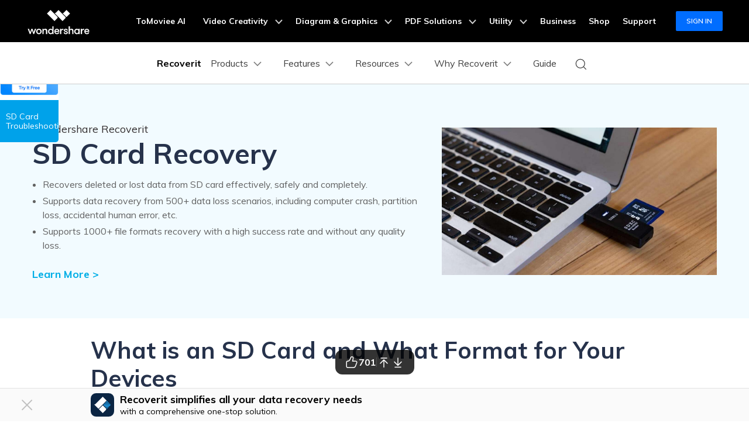

--- FILE ---
content_type: text/html
request_url: https://recoverit.wondershare.com/memorycard-recovery/what-is-an-sd-card.html
body_size: 52249
content:
<!--10028867-->
<!--Storage Media-->

<!DOCTYPE html>
<html lang="en">
<head>
<meta charset="UTF-8">
    <!-- Google Tag Manager -->
<script>(function(w,d,s,l,i){w[l]=w[l]||[];w[l].push({'gtm.start':
new Date().getTime(),event:'gtm.js'});var f=d.getElementsByTagName(s)[0],
j=d.createElement(s),dl=l!='dataLayer'?'&l='+l:'';j.async=true;j.src=
'https://www.googletagmanager.com/gtm.js?id='+i+dl;f.parentNode.insertBefore(j,f);
})(window,document,'script','dataLayer','GTM-57FR6ZG');</script>
<!-- End Google Tag Manager -->    <meta name="viewport" content="width=device-width,user-scalable=0,initial-scale=1,maximum-scale=1, minimum-scale=1"/>

    <title>What Is an SD Card and How Does It Work</title>
    <meta name="description" content="What is an SD card? It is a portable secure storage medium that is commonly used on smartphones, digital cameras, game consoles, and media players. Learn more about this popular storage type and how to format it for your needs." />
    <link rel="shortcut icon" href="https://recoverit.wondershare.com/favicon.ico" type="image/x-icon"/>
    <link rel="canonical" href="https://recoverit.wondershare.com/memorycard-recovery/what-is-an-sd-card.html"/>
    <!-- facebook -->
    <meta property="og:site_name" content="Wondershare Recoverit" />
    <meta property="og:title" content="What Is an SD Card and How Does It Work">
    <meta property="og:description" content="What is an SD card? It is a portable secure storage medium that is commonly used on smartphones, digital cameras, game consoles, and media players. Learn more about this popular storage type and how to format it for your needs.">
    <meta property="og:type" content="article">
    <meta property="og:image" content="https://recoverit.wondershare.com/favicon.ico">
    <meta property="og:url" content="https://recoverit.wondershare.com/memorycard-recovery/what-is-an-sd-card.html" />
    <!-- twitter -->
    <meta property="twitter:site_name" content="Wondershare Recoverit" />
    <meta property="twitter:title" content="What Is an SD Card and How Does It Work">
    <meta property="twitter:description" content="What is an SD card? It is a portable secure storage medium that is commonly used on smartphones, digital cameras, game consoles, and media players. Learn more about this popular storage type and how to format it for your needs.">
    <meta property="twitter:type" content="article">
    <meta property="twitter:image" content="https://recoverit.wondershare.com/favicon.ico">
    <meta property="twitter:url" content="https://recoverit.wondershare.com/memorycard-recovery/what-is-an-sd-card.html" />
    <!-- linkedin -->
    <meta property="linkedin:site_name" content="Wondershare Recoverit" />
    <meta property="linkedin:title" content="What Is an SD Card and How Does It Work">
    <meta property="linkedin:description" content="What is an SD card? It is a portable secure storage medium that is commonly used on smartphones, digital cameras, game consoles, and media players. Learn more about this popular storage type and how to format it for your needs.">
    <meta property="linkedin:type" content="article">
    <meta property="linkedin:image" content="https://recoverit.wondershare.com/favicon.ico">
    <meta property="linkedin:url" content="https://recoverit.wondershare.com/memorycard-recovery/what-is-an-sd-card.html" />

    <link href="https://recoverit.wondershare.com/style/global_fonts.css" rel="stylesheet" type="text/css"/>
    <!--[if lte IE 9]>
    <script src="https://neveragain.allstatics.com/2019/assets/legacy/wsc-legacy.js"></script>
    <![endif]-->

    <!--<link href="https://recoverit.wondershare.com/assets/css/app.css" as="style" rel="stylesheet" >-->
    <link as="style" rel="stylesheet" href="https://recoverit.wondershare.com/style/global.css">
    <link as="style" rel="stylesheet" href="https://recoverit.wondershare.com/style/resource_article.css">
    <link as="style" rel="stylesheet" href="https://recoverit.wondershare.com/style/resource2018.css">
    <link href="https://images.wondershare.com/article-global/css/resource-seo-art-info.css" as="style" rel="stylesheet" >
    <!-- <link rel="stylesheet" href="https://images.wondershare.com/assets/css/fancybox.min.css"> -->
    <link rel="stylesheet" href="https://neveragain.allstatics.com/2019/assets/style/bootstrap-recoverit.min.css" />
    <style>
        #recoverit-chat-robot .rsc-float-button{
            right: 70px;
        }
        @media (min-width: 992px){
            .contens_tab_side {
                top:100px;

            }
        }
        header ul li {
            margin-bottom:0;
        }

        .resource_banner h1{
            margin-bottom:20px!important;
        }
        .contens_tab_side .tabNav_side .sec_ul:nth-child(4){
            display:block;
        }
        p, ul, ol, dl{
            margin-bottom:0;
        }
        h1, h2, .title_h2, h3, .title_h3, h4, .title_h4{
            padding:0
        }

        .fix_side dl dt:after{
            display:none
        }

        .icon-share i{
            margin: 5px 3px;
        }
        .contens_tab_side.new-2019-8-16 {
            width: 240px;
            float: left;
            position: absolute;
            left: 50%;
            margin-left: -880px;
            z-index: 50;
            top: 60px;
            -webkit-transition: all 0.3s;
            -moz-transition: all 0.3s;
            transition: all 0.3s;
        }
        @media (min-width: 1600px){
            .contens_tab_side.new-2019-8-16 {
                margin-left: -750px;
            }
        }
        @media (max-width: 1920px) and (min-width:1600px){
            .contens_tab_side {
                left: 10px;
                margin-left: 0;
            }
        }


        @media (max-width: 1600px){
            .contens_tab_side.new-2019-8-16 {
                width: 120px;
                left: 0;margin-left:0;
            }

            .contens_tab_side.new-2019-8-16.fix_side_togg2{
                width: 240px;
            }

        }
        .contens_tab_side .tabNav_side .sec_ul li{
            padding: 0 0 0 12px;
            position: relative;
        }

        .contens_tab_side .tabNav_side .sec_ul li a{
            font-size: 14px;
        }
        .contens_tab_side .tabNav_side .sec_ul li:before{
            content: "";
            position: absolute;
            border: 0;
            border-left: 2px solid #e3e3e3;
            width: 21px;
            border-style: dashed;
            height: 100%;
            background: none;
            left: -5px;
            top: 0;
        }
        .contens_tab_side .tabNav_side .sec_ul li:hover:before{
            border-color: #00a2ea;
            border-style: solid;
        }
        a.btn-secondary{
            color:#fff
        }
        strong {
            font-weight: bold;
        }
        .content-info-new-box .img-6-3-3-list > div > div > div:first-child {
            height: 300px;
            min-height: 300px
        }

        #starLook i {
            font-size: 1.5rem;
        }

        .RVbDww66-header .RVbDww66-menu_btn_click {
            box-sizing: content-box;
        }

        .tremble {

            bottom: 200px !important;
        }

        @media (max-width: 768px) {
            h1, .h1{
                font-size:2rem
            }
            .fix_side_bg{
                display:none
            }
            .tremble {
                display: none !important;
            }

            .fix_side_togg, #at-share-dock {
                display: none;
            }
        }

        #Modal-article-popup {
            z-index: 9999999;
        }

        .resource_subtitle {
            font-weight: 400 !important;
            font-family: Rubik, -apple-system, BlinkMacSystemFont, "Segoe UI", Roboto, "Helvetica Neue", Arial, "Noto Sans", sans-serif, "Apple Color Emoji", "Segoe UI Emoji", "Segoe UI Symbol", "Noto Color Emoji";
        }
.resource_cont .shadow{display:block;position: static;width:auto;height:auto;}
    </style>
<style>
  .article-banner p { color: #636363; }
  .article-banner ul { color: #636363; margin: 0; padding: 0; margin-left: 18px; list-style: disc; }
  .article-banner ul li { margin-bottom: 4px; padding: 0; }
  @media (min-width: 768px) {
    .article-banner .container { height: 400px; }
  }
  @media (max-width: 767.98px) {
    .article-banner .display-3 { font-size: 2.5rem; }
  }
</style>
   <style>
      .ad-nav{
        position: absolute !important;
        width: 290px;
        top: 6rem;
        right: 9rem;
        transition: all .4s;
      }
      .ad-nav.ad-nav-fixed {
        position: fixed !important;
        top: 72px !important;
        max-width: 290px;
        z-index: 10;
      }

      .ad-bg {
        background: linear-gradient(180deg, rgba(22, 143, 255, 0) 54.53%, rgba(22, 143, 255, 0.77) 100%), linear-gradient(0deg, #e3eefc, #e3eefc);

        border-radius: 14px;
      }
      .ad-nav .ad-title {
        display: inline-block;
        font-weight: 700;
        font-size: 26px;
        line-height: 120%;
        letter-spacing: 0%;
        text-align: center;
        text-transform: capitalize;
        background: linear-gradient(112.64deg, #00bbff 7.06%, #0e71e5 97.89%);
        color: transparent;
        -webkit-background-clip: text;
        background-clip: text;
      }
      .ad-nav .btn-darkBlue {
        background: hsla(212, 72%, 15%, 1);
        color: #fff;
      }
      .ad-nav .btn-darkBlue:hover {
        background: hsla(212, 72%, 20%, 1);
      }

      .ad-nav ul li::marker {
        font-size: 10px;
      }



      @media (max-width: 1600px) {
        .ad-nav {
          right: -3rem;
          transform: scale(0.75);
          transform-origin: left;
          top: 3rem;
        }
      }

       /* 下载按钮hover放大效果 start*/
      section .btn,
      .btn_donwMac,
      .btn_donwWin {
        transition: transform 0.2s ease-in-out !important;
      }
      @media (any-hover: hover) {
        section .btn:hover,
        .btn_donwMac:hover,
        .btn_donwWin:hover {
          transform: scale(1.15) !important;
        }
      }
      /* 下载按钮hover放大效果 end*/
    </style>
     <!-- 底部相关链接样式 -->
    <style>
      .related-links {
        padding: 3rem;
        border-radius: 1rem;
        background-color: #f5faff;
      }
      @media (max-width: 576px) {
        .related-links {
          padding: 3rem 1.5rem;
        }
      }
      .related-links-container {
        max-width: 1170px;
        margin: 0 auto;
      }
      .related-links-title {
        font-size: 1.5rem;
        font-weight: 700;
        color: #000;
        margin-bottom: 2rem;
      }
      .related-links-list {
        display: flex;
        flex-wrap: wrap;
        gap: 1.5rem 1.875rem;
      }
      @media (max-width: 576px) {
        .related-links-list {
          display: flex;
          gap: 1rem;
        }
      }
      .related-links-item {
        display: flex;
        align-items: center;
        justify-content: flex-start;
        gap: 8px;
        width: calc(25% - 1.875rem * 3 / 4);
      }
      @media (max-width: 1280px) {
        .related-links-item {
          width: calc(33.333% - 1.875rem * 2 / 3);
        }
      }
      @media (max-width: 768px) {
        .related-links-item {
          width: calc(50% - 1.875rem * 1 / 2);
        }
      }

      .related-links-icon {
        flex-shrink: 0;
      }
      .related-links-link {
        color: rgba(0, 0, 0, 0.7);
        font-size: 1rem;
        white-space: nowrap;
        &:hover {
          color: #0085ff;
          text-decoration: underline;
        }
      }
      @media (max-width: 576px) {
        .related-links-link {
          white-space: normal;
        }
      }
    </style>
     

<!--动态悬浮banner-->
<!--
<div data-toggle="adnew" data-link-win="https://recoverit.wondershare.com/buy/store.html?=pcbanner" data-link-mac="https://recoverit.wondershare.com/buy/store-mac.html?=pcbanner" data-link-mobile="https://repairit.wondershare.com/app/" data-image-bottom="https://images.wondershare.com/recoverit/images2025/christmas/christmas-banner-pc.png" data-image-right="https://images.wondershare.com/recoverit/images2025/christmas/christmas-banner-right.png" data-image-mobile="https://images.wondershare.com/recoverit/images2025/christmas/christmas-banner-mobile.png" ></div>
-->



  <script type="application/ld+json">
{
  "@context": "https://schema.org",
  "@type": "FAQPage",
  "mainEntity": [
  {
        "@type": "Question",
        "name": "1. How should I format my SD card?",
        "acceptedAnswer": {
          "@type": "Answer",
          "text": "You can format using a mobile device such as a smartphone or camera. Alternatively, you can use a PC by going to File Explorer, right-clicking the storage, and selecting Format."
        }
      },
{
        "@type": "Question",
        "name": "2. What is the best SD card for GoPro and Switch?",
        "acceptedAnswer": {
          "@type": "Answer",
          "text": "GoPro cameras need high-performance storage devices with a Video Speed class rating to achieve the best results. It is best to check the manufacturer's specifications for details on the best memory card for your specific device. As for Nintendo switch, it requires high-performance memory cards. We recommend a minimum bus interface rating of UHS-I."
        }
      },
{
        "@type": "Question",
        "name": "3. Can I use the same card on other devices?",
        "acceptedAnswer": {
          "@type": "Answer",
          "text": "Yes, but with some caveats. It depends on whether the file systems used by the devices are the same. Also, some older devices may not have support for newer SDXC and SDUC."
        }
      },
{
        "@type": "Question",
        "name": "4. How safe is the data stored on memory cards?",
        "acceptedAnswer": {
          "@type": "Answer",
          "text": "Memory cards are less fragile and less prone to physical damage than DVDs and hard drives. However, they are also small, which means they get lost easily."
        }
      },
{
        "@type": "Question",
        "name": "5. How do I transfer data from my memory card to my PC?",
        "acceptedAnswer": {
          "@type": "Answer",
          "text": "YConnect it to your PC using an adapter. Use File Explorer to navigate to the storage. Select all the files and folders, copy and then paste them in a different location on your PC."
        }
      }]
  }
</script>


<script type="text/javascript">
            var CHANNEL_ID = "138";
            var SITE_ID = "138";
            var CMS_LANGUAGE = "en";
            var TEMPLATE_ID = "5300";
            var PAGE_ID = "76756";
            var TEMPLATE_MODULE = "article";
            var TEMPLATE_TYPE = "content";
</script></head>
<body data-sys="auto" data-dev="auto">
<aside class="footer-float-block position-fixed w-100 position-relative" style="bottom: 0; left: 0; z-index: 99">
      <!-- 样式二 -->
      <div class="py-2 d-lg-block d-none" style="background: #fafafa; border-top: 1px solid #e2e2e2">
        <div class="container">
          <div class="row justify-content-center align-items-center">
            <div class="col-10 d-flex align-items-center justify-content-between">
              <div class="d-flex align-items-center">
                <img
                  src="https://neveragain.allstatics.com/2019/assets/icon/logo/recoverit-square.svg"
                  alt="Recoverit"
                  width="40"
                  height="40"
                  class="flex-shrink-0"
                />
                <div class="text-black" style="margin-left: 10px">
                  <div class="font-size-large font-weight-bold mb-1" style="line-height: 1">
                    Recoverit simplifies all your data recovery needs
                  </div>
                  <div class="font-size-small" style="line-height: 1">with a comprehensive one-stop solution.</div>
                </div>
              </div>
              <div class="flex-shrink-0 mx-n1">
                <a
                  href="https://download.wondershare.com/ri_full4134.exe"
                  class="btn btn-action text-capitalize m-0 mx-1 sys-win float-button-download"
                  style="border-radius: 6px"
                >
                  <i class="wsc-icon wsc-icon-sm mr-2" data-icon="brand-windows"></i>Try It Free
                </a>
                <a
                  href="https://download.wondershare.com/recoverit_full4138.dmg"
                  class="btn btn-action text-capitalize m-0 mx-1 sys-mac float-button-download"
                  style="border-radius: 6px"
                >
                  <i class="wsc-icon wsc-icon-sm mr-2" data-icon="brand-macos"></i>Try It Free
                </a>
              </div>
            </div>
          </div>
        </div>
        <svg
          width="32"
          height="32"
          viewBox="0 0 32 32"
          fill="none"
          xmlns="http://www.w3.org/2000/svg"
          class="position-absolute with-hand"
          style="left: 30px; top: 50%; transform: translateY(-50%)"
          onclick="event.stopPropagation();document.querySelector('.footer-float-block').style.display = 'none';"
        >
          <path
            fill-rule="evenodd"
            clip-rule="evenodd"
            d="M24.8492 8.84923C25.2397 8.4587 25.2397 7.82554 24.8492 7.43501C24.4587 7.04449 23.8255 7.04449 23.435 7.43501L16.1421 14.7279L8.8492 7.43501C8.45867 7.04449 7.82551 7.04449 7.43498 7.43501C7.04446 7.82554 7.04446 8.4587 7.43498 8.84923L14.7279 16.1421L7.43494 23.4351C7.04441 23.8256 7.04441 24.4587 7.43494 24.8493C7.82546 25.2398 8.45862 25.2398 8.84915 24.8493L16.1421 17.5563L23.435 24.8493C23.8256 25.2398 24.4587 25.2398 24.8492 24.8493C25.2398 24.4587 25.2398 23.8256 24.8492 23.4351L17.5563 16.1421L24.8492 8.84923Z"
            fill="#C0C0C0"
          />
        </svg>
      </div>
    </aside><a name="toTop"></a>

<!-- Google Tag Manager (noscript) Body -->
<noscript><iframe src="https://www.googletagmanager.com/ns.html?id=GTM-57FR6ZG" height="0" width="0" style="display:none;visibility:hidden"></iframe></noscript>
<!-- End Google Tag Manager (noscript) Body -->
<!-- 头部公共样式块 -->
<style>
  .wsc-header2020-navbar-main ul li{margin: 0;}
</style>
<link rel="stylesheet" href="https://neveragain.allstatics.com/2019/assets/style/wsc-header-footer-2020.min.css" />
<link rel="stylesheet" href="https://www.wondershare.com/assets/header-footer-2021.css">
<style>
@media ((min-width: 1280px)){ 
    .wsc-header2020-navbar-nav-toggle.creativity.creativity-en {min-width: 640px;}
	.wsc-header2020-navbar-nav-toggle.diagram-grahics, .wsc-header2020-navbar-nav-toggle.diagram-graphics,.wsc-header2020-navbar-nav-toggle.utility {min-width: 400px;width:auto;}
      .wsc-header2020-navbar-nav-toggle.explore-ai {min-width: 445px;}
}
</style>
    <style>
      .wsc-header2020 {
        font-family: "Muli", -apple-system, blinkmacsystemfont, "Segoe UI", roboto, "Helvetica Neue", arial, "Noto Sans", sans-serif, "Apple Color Emoji",
          "Segoe UI Emoji", "Segoe UI Symbol", "Noto Color Emoji" !important;
      }

      .wsc-header2020 h1,
      .wsc-header2020 h2,
      .wsc-header2020 h3,
      .wsc-header2020 h4,
      .wsc-header2020 h5,
      .wsc-header2020 h6,
      .wsc-header2020 p,
      .wsc-header2020 a,
      .wsc-header2020 span,
      .wsc-header2020 li,
      .wsc-header2020 ul,
      .wsc-header2020 ol {
        font-family: "Muli", -apple-system, blinkmacsystemfont, "Segoe UI", roboto, "Helvetica Neue", arial, "Noto Sans", sans-serif, "Apple Color Emoji",
          "Segoe UI Emoji", "Segoe UI Symbol", "Noto Color Emoji" !important;
      }

      .wsc-header2020 .wsc-header2020-navbar-recoverit .wsc-header2020-dropdownMenuBody-title h6 {
        font-size: 16px;
        line-height: 1.5;
        vertical-align: middle;
        font-weight: 700;
        margin-bottom: 0.5rem;
      }

      .wsc-header2020 .wsc-header2020-navbar-recoverit .wsc-header2020-dropdownMenuBody-list {
        font-size: 16px;
      }

      .wsc-header2020 .wsc-header2020-navbar-recoverit .wsc-header2020-dropdownMenuBody-list .text-desc {
        font-size: 12px;
        line-height: 20px;
        color: rgba(0, 0, 0, 64%);
        padding-top: 4px;
        white-space: nowrap;
        overflow: hidden;
        text-overflow: ellipsis;
      }

      .wsc-header2020 .wsc-header2020-navbar-recoverit .wsc-header2020-dropdownMenuBodyList-icon {
        vertical-align: middle;
      }

      .wsc-header2020 .wsc-header2020-navbar-recoverit .wsc-header2020-navbarDropdown-toggle[aria-expanded="true"],
      .wsc-header2020 .wsc-header2020-navbar-recoverit .wsc-header2020-navbar-link:hover,
      .wsc-header2020 .wsc-header2020-navbar-recoverit .wsc-header2020-navbarDropdown-toggle:hover,
      .wsc-header2020 .wsc-header2020-dropdownMenuBody-list li a:hover {
        color: #0085ff !important;
      }

      .wsc-header2020 .wsc-header2020-navbar-recoverit .wsc-header2020-dropdown-learnMore button {
        color: #0085ff !important;
        border: 2px solid #0085ff !important;
        border-radius: 4px;
      }

      .wsc-header2020 .wsc-header2020-navbar-recoverit .wsc-header2020-dropdown-learnMore button:hover {
        background-color: #0085ff !important;
        color: #fff !important;
      }

      .wsc-header2020 .wsc-header2020-navbar-recoverit .wsc-header2020-navbar-linkBtn {
        background-color: #0085ff !important;
        border: 2px solid #0085ff !important;
        border-radius: 4px;
        font-size: 16px;
        font-weight: 700;
        line-height: 24px;
        text-align: center;
      }

      .wsc-header2020 .wsc-header2020-navbar-recoverit .wsc-header2020-navbar-linkBtn-outline {
        color: #0085ff !important;
        border: 2px solid #0085ff !important;
        border-radius: 4px;
        font-size: 16px;
        font-weight: 700;
        line-height: 24px;
      }

      .wsc-header2020 .wsc-header2020-navbar-recoverit .wsc-header2020-navbar-linkBtn-outline:hover {
        color: #fff !important;
        background-color: #0085ff !important;
      }

      @media (min-width: 1280px) {
        .wsc-header2020 .wsc-header2020-navbar-nav{
          max-height: 70px;
        }

        .wsc-header2020 .wsc-header202004-navbar-wondershare .wsc-header2020-navbar-item {
          padding: 0 3px;
        }

        .wsc-header2020 .wsc-header2020-navbar-recoverit .wsc-header2020-dropdownMenuBody-item {
          flex: 0 0 auto;
          max-width: initial;
        }

        .wsc-header2020 .wsc-header2020-navbar-recoverit .wsc-header2020-dropdownMenuBody-title {
          min-height: initial;
        }

        .wsc-header2020 .wsc-header2020-navbar-recoverit .wsc-header2020-dropdownMenuBodyList-icon {
          width: 32px;
          height: 32px;
          margin-right: 12px;
        }
        .wsc-header2020 .wsc-header2020-navbar-recoverit .wsc-header2020-dropdownMenuBody-features {
          gap: 1.875rem;
          margin: 0;
        }
        .wsc-header2020 .wsc-header2020-navbar-recoverit .wsc-header2020-dropdownMenuBody-features .wsc-header2020-dropdownMenuBody-item {
          padding: 0;
          flex: 1;
        }
        .wsc-header2020 .wsc-header2020-navbar-recoverit .wsc-header2020-dropdownMenuBody-features .wsc-header2020-dropdownMenuBody-item:has(.drive-box) {
          width: 23.4%;
          flex: 0 0 23.4%;
        }

        .wsc-header2020 .wsc-header2020-navbar-recoverit .wsc-header2020-dropdownMenuBody-features .drive-box,
        .wsc-header2020 .wsc-header2020-navbar-recoverit .wsc-header2020-dropdownMenuBody-features .media-box,
        .wsc-header2020 .wsc-header2020-navbar-recoverit .wsc-header2020-dropdownMenuBody-features .scenario-box,
        .wsc-header2020 .wsc-header2020-navbar-recoverit .wsc-header2020-dropdownMenuBody-features .file-box {
          border-radius: 16px;
          background-color: #f4faff;
          padding: 1.5rem;
          padding-bottom: 1rem;
          height: 100%;
        }

        .wsc-header2020 .wsc-header2020-navbar-recoverit .wsc-header2020-dropdownMenuBody-features {
          flex-wrap: nowrap;
          justify-content: center;
        }

        .wsc-header2020 .wsc-header2020-navbar-recoverit .wsc-header2020-dropdownMenuBody-resources {
          margin: 0 -24px;
        }

        .wsc-header2020 .wsc-header2020-navbar-recoverit .wsc-header2020-dropdownMenuBody-resources .wsc-header2020-dropdownMenuBody-item {
          padding: 0 16px;
        }

        .wsc-header2020 .wsc-header2020-navbar-recoverit .wsc-header2020-dropdownMenuBody-resources .wsc-header2020-dropdownMenuBody-box {
          padding: 0 16px;
        }

        .wsc-header2020 .wsc-header2020-navbar-recoverit .wsc-header2020-dropdownMenuBody-about .wsc-header2020-dropdownMenuBody-item {
          padding: 0 16px;
        }

        .wsc-header2020 .wsc-header2020-navbar-recoverit .wsc-header2020-dropdownMenuBody-about .wsc-header2020-dropdownMenuBody-box {
          /* max-width: 366px; */
          padding: 0 16px;
        }

        .wsc-header2020 .wsc-header2020-navbar-recoverit .wsc-header2020-dropdownMenuBody-about button {
          color: #0085ff !important;
          border: 2px solid #0085ff !important;
          border-radius: 4px;
          padding: 8px 16px;
          font-weight: 700;
          background-color: transparent;
          transition: all 0.2s;
          font-size: 14px;
          line-height: 1.5;
        }

        .wsc-header2020 .wsc-header2020-navbar-recoverit .wsc-header2020-dropdownMenuBody-about button:hover {
          background-color: #0085ff !important;
          color: #fff;
        }

        .wsc-header2020 .wsc-header2020-navbar-main .wsc-header2020-mobile-button {
          display: none;
        }

        .wsc-header2020 .wsc-header2020-navbar-main .navbar-mobile-download {
          display: none;
        }
      }

      @media (min-width: 1600px) {
        .wsc-header2020 .wsc-header2020-navbar-recoverit .wsc-header2020-dropdownMenu-body {
          padding: 48px 0;
        }

        .wsc-header2020 .wsc-header2020-navbar-recoverit .wsc-header2020-dropdownMenuBody-resources {
          margin: 0 -80px;
        }
      }

      @media (max-width: 1279.98px) {
        .wsc-header2020 .wsc-header2020-navbar-main .pc-show {
          display: none;
        }

        .wsc-header2020 .wsc-header2020-navbar-main .wsc-header2020-navbar-content {
          justify-content: flex-start;
        }

        .wsc-header2020 .wsc-header2020-navbar-main .wsc-header2020-mobile-button {
          display: inline-block;
          position: absolute;
          top: 50%;
          right: 50px;
          transform: translateY(-50%);
          background-color: #0084ff;
          border-radius: 4px;
          color: #fff;
          font-weight: 700;
          font-size: 12px;
          line-height: 1.4;
          letter-spacing: -2%;
          padding: 7px 12.5px;
          font-weight: 700;
          text-decoration: none;
        }

        .wsc-header2020 .wsc-header2020-navbar-main .navbar-mobile-download {
          display: block;
          padding: 6px 16px;
        }

        .wsc-header2020 .wsc-header2020-navbar-main .mobile-download {
          display: block;
          background-color: #0066ff;
          border-radius: 6px;
          color: #fff;
          font-weight: 700;
          font-size: 14px;
          line-height: 16.8px;
          letter-spacing: -2%;
          text-align: center;
          padding: 12px;
          text-decoration: none;
        }
      }

      .nav-tag {
        background: linear-gradient(122.74deg, #ba91ff 3.26%, #0085ff 55.43%);
        border-radius: 4px;
        padding: 2px 6px;
        color: #fff;
        font-size: 14px;
        line-height: 14px;
        font-weight: 900;
      }

      .nav-tag2 {
        background: linear-gradient(84.41deg, #f200ff -4.32%, #d500ff 10.97%, #ff194a 76.88%, #ff9e48 101.14%);
        border-radius: 4px;
        padding: 2px 6px;
        color: #fff;
        font-size: 14px;
        line-height: 14px;
        font-weight: 700;
      }
      .nav-tag3 {
        background: linear-gradient(68.35deg, #f33a3a 16.09%, #ffa944 95.81%);
        border-radius: 4px;
        padding: 2px 4px;
        color: #fff;
        font-size: 14px;
        line-height: 14px;
        font-weight: 900;
      }
      .nav-tag4 {
        background: linear-gradient(77.43deg, #0080ff 4.96%, #00c2ff 98.24%);
        border-radius: 4px;
        padding: 2px 4px;
        color: #fff;
        font-size: 14px;
        line-height: 14px;
        font-weight: 900;
      }
       .nav-tag-ai {
        background: linear-gradient(82.53deg, #0015ff 18.2%, #4268ff 44.39%, #a757ff 70.53%, #ff55ad 101.29%);
        border-radius: 4px;
        padding: 2px 6px;
        color: #fff;
        font-size: 12px;
        line-height: 100%;
        font-weight: 700;
      }

      @keyframes diffuse1 {
        0% {
          transform: scale(0.5);
        }

        100% {
          transform: scale(1);
        }
      }

      .nav-animation-image {
        animation: diffuse1 2s alternate infinite;
      }
    </style>
        <style>
      /* prodct */
      .wsc-header2020 .wsc-header2020-dropdownMenuBody-content .product-item {
        max-width: 40%;
        padding: 0;
        height: auto;
        flex: 0 1 25%;
      }

      @media (max-width: 1280px) {
        .wsc-header2020 .wsc-header2020-dropdownMenuBody-content .product-item {
          max-width: unset;
        }
      }

      @media (min-width: 1280px) {
        .wsc-header2020 .wsc-header2020-dropdownMenuBody-content .product-item .wsc-header2020-dropdownMenuBody-box {
          height: 100%;
          padding: 8px 15px;
        }
      }

      .wsc-header2020 .wsc-header2020-dropdownMenuBody-content .product-box {
        border-radius: 16px;
        background-color: #f4faff;
        padding: 24px;
        display: flex;
        align-items: start;
        width: 100%;
        height: 100%;
      }

      .wsc-header2020 .wsc-header2020-dropdownMenuBody-content .product-item:last-child .product-box {
        background-color: #f9f9f9;
      }

      .wsc-header2020 .wsc-header2020-dropdownMenuBody-content .product-box .product-box-icon {
        margin-right: 8px;
      }

      @media (max-width: 576px) {
        .wsc-header2020 .wsc-header2020-dropdownMenuBody-content .product-box .product-box-icon img {
          width: 32px;
          height: 32px;
        }
      }

      .wsc-header2020 .product-box-info {
        flex: 1;
        height: 100%;
        display: flex;
        flex-direction: column;
      }

      .wsc-header2020 .wsc-header2020-dropdownMenuBody-content .product-box .product-box-title {
        display: flex;
        flex-wrap: nowrap;
        justify-content: space-between;
        align-items: center;
        font-weight: 700;
        font-size: 16px;
        gap: 16px;
        color: #000;
        text-decoration: none;
      }

      .wsc-header2020 .wsc-header2020-dropdownMenuBody-content .product-box .product-box-title .title-content .content-detail {
        position: relative;
      }

      .wsc-header2020 .wsc-header2020-dropdownMenuBody-content .product-box:not(.other-product-box) .product-box-title:hover {
        color: #2e8eff;
      }

      .wsc-header2020 .wsc-header2020-dropdownMenuBody-content .product-box:not(.other-product-box) .product-box-title:hover .right-arrow {
        color: #fff;
        background-color: #2e8eff;
        border-color: #2e8eff;
      }

      .wsc-header2020 .wsc-header2020-dropdownMenuBody-content .product-box .right-arrow {
        width: 20px;
        height: 20px;
        border-radius: 50%;
        border: 1px solid #000000;
        color: inherit;
        line-height: 0;
        display: inline-flex;
        align-items: center;
        justify-content: center;
      }

      .wsc-header2020 .wsc-header2020-dropdownMenuBody-content .product-box .product-box-content {
        font-size: 12px;
        color: rgba(00, 00, 00, 0.7);
        margin: 8px 0 16px;
        white-space: initial;
      }

      .wsc-header2020 .wsc-header2020-dropdownMenuBody-content .product-box .product-box-btn {
        align-items: end;
        display: block;
        text-align: center;
        padding: 8px;
        border-radius: 6px;
        border: 1.5px solid #0085ff;
        font-size: 14px;
        line-height: 18px;
        color: #0085ff;

        font-weight: 700;
        background-color: transparent;
        margin-top: auto;
      }

      .wsc-header2020 .wsc-header2020-dropdownMenuBody-content .product-box .product-box-btn:hover {
        background-color: #0085ff;
        color: #fff;
        text-decoration: none;
      }

      .wsc-header2020 .wsc-header2020-dropdownMenuBody-content .product-item:first-child .product-box .product-box-btn {
        background-color: #0085ff;
        color: #fff;
      }

      .wsc-header2020 .wsc-header2020-dropdownMenuBody-content .product-item:first-child .product-box .product-box-btn:hover {
        background-color: #005dd9;
        border-color: #005dd9;
        color: #fff;
      }

      .wsc-header2020 .wsc-header2020-dropdownMenuBody-content .other-product-box .other-product-link {
        display: flex;
        align-items: center;
        gap: 8px;
      }

      .wsc-header2020 .wsc-header2020-dropdownMenuBody-content .other-product-box .other-product-link:not(:last-child) {
        margin: 12px 0 8px;
      }

      .wsc-header2020 .wsc-header2020-dropdownMenuBody-content .other-product-box .other-product-link a {
        color: #000;
      }

      .wsc-header2020 .wsc-header2020-dropdownMenuBody-content .other-product-box .other-product-link a:hover {
        color: #2e8eff;
      }

      .wsc-header2020 .wsc-header2020-dropdownMenuBody-content .other-product-box .other-product-link a:hover ~ .right-arrow {
        color: #fff;
        background-color: #2e8eff;
        border-color: #2e8eff;
      }

      /* about */
      @media (min-width: 1280px) {
        .wsc-header2020 .wsc-header2020-navbar-recoverit .wsc-header2020-dropdownMenuBody-about .wsc-header2020-dropdownMenuBody-box.about-box {
          background-color: #f4faff;
          border-radius: 16px;
          padding: 24px;
          margin: -24px 0;
        }
      }

      /* 移动端下隐藏图标 */
      @media (max-width: 767.98px) {
        .wsc-header2020-navbar-main .wsc-header2020-navbar-collapse img {
          display: none;
        }
      }

      /* pc端大的下载按钮 */
      @media (min-width: 1280px) {
        .wsc-header2020 .wsc-header2020-online-pc-button {
          position: absolute;
          left: 0;
          bottom: 0px;
          width: 100%;
          height: 56px;
          background-color: #0085ff;
          color: #fff;
          font-size: 18px;
          line-height: 1.56;
          text-decoration: none;
          display: flex;
          align-items: center;
          justify-content: center;
          font-weight: 700;
          transition: none;
        }

        .wsc-header2020 .wsc-header2020-online-pc-button span {
          position: relative;
          padding-right: 34px;
        }

        .wsc-header2020 .wsc-header2020-online-pc-button span::before {
          content: "";
          position: absolute;
          right: 0;
          bottom: 5px;
          width: 21px;
          height: 10px;
          background: url("[data-uri]");
        }

        .wsc-header2020 .wsc-header2020-online-pc-button span::after {
          content: "";
          position: absolute;
          right: 5px;
          width: 11px;
          height: 16px;
          background: url("[data-uri]");
          transition: transform 0.3s ease;
          animation: headerArrawMoveTop 1s infinite;
        }
        .wsc-header2020 .wsc-header2020-navbarDropdown-menu .wsc-header2020-container:has(.wsc-header2020-online-pc-button) {
          margin-bottom: 56px;
        }

        @keyframes headerArrawMoveTop {
          0% {
            transform: translate(0, 0px);
          }

          25% {
            transform: translate(0, 2px);
          }

          50% {
            transform: translate(0, 0px);
          }

          75% {
            transform: translate(0, -2px);
          }

          100% {
            transform: translate(0, 0px);
          }
        }
      }
    </style>
       <header class="wsc-header2020">
      <nav class="wsc-header2020-navbar-master wsc-header202004-navbar-wondershare">
        <div class="wsc-header2020-container">
          <div class="wsc-header2020-navbar-content">
            <div class="wsc-header2020-navbar-brand">
              <a href="https://www.wondershare.com/"></a>
            </div>
            <button class="wsc-header2020-navbar-collapse-toggle" type="button" aria-expanded="false">
              <svg
                class="wsc-header2020-navbar-collapse-toggle-icon"
                width="24"
                height="24"
                viewBox="0 0 24 24"
                fill="none"
                xmlns="https://www.w3.org/2000/svg">
                <path d="M4 6H20M20 12L4 12M20 18H4" stroke="white" stroke-width="1.5"></path>
              </svg>
              <svg
                class="wsc-header2020-navbar-collapse-toggle-icon-close"
                width="24"
                height="24"
                viewBox="0 0 24 24"
                fill="none"
                xmlns="https://www.w3.org/2000/svg">
                <path d="M18 18L12 12M6 6L12 12M18 6L12 12M6 18L12 12" stroke="white" stroke-width="1.5"></path>
              </svg>
            </button>
            <div class="wsc-header2020-navbar-collapse">
              <ul class="wsc-header2020-navbar-nav active_menu">
                <!-- 一级导航头部公共块 -->
                 <li class="wsc-header2020-navbar-item"><a class="wsc-header2020-navbar-link active_menu_a"
                  href="https://www.tomoviee.ai/" target="_blank">ToMoviee AI</a></li>
              <li class="wsc-header2020-navbar-item with-toggle">
                <a class="wsc-header2020-navbar-link active_menu_a" href="javascript:">
                  Video Creativity
                  <svg class="ml-2" width="13" height="9" viewBox="0 0 13 9" fill="none"
                    xmlns="https://www.w3.org/2000/svg">
                    <path d="M12 1L6.5 7L1 1" stroke="currentColor" stroke-width="2" />
                  </svg>
                </a>
                <div class="wsc-header2020-navbar-nav-toggle creativity creativity-en">
                  <div class="row no-gutters px-4">
                    <div class="left border-control">
                      <div class="mb-4 font-size-small">AIGC Digital Creativity | Video Creativity Products</div>
                      <a href="https://filmora.wondershare.com/" target="_blank" class="d-flex align-items-center mb-4">
                        <img src="https://neveragain.allstatics.com/2019/assets/icon/logo/filmora-square.svg"
                          alt="wondershare filmora logo" />
                        <div class="pl-2">
                          <strong class="text-black">Filmora</strong>
                          <div class="font-size-small">Complete video editing tool.</div>
                        </div>
                      </a>
                      <a href="https://www.reelmate.ai/" target="_blank" class="d-flex align-items-center mb-4">
                        <img src="https://neveragain.allstatics.com/2019/assets/icon/logo/reelmate-ai-square.svg"
                          alt="wondershare supermedia logo" />
                        <div class="pl-2">
                          <strong class="text-black">ReelMate AI</strong>
                          <div class="font-size-small">All AI Creation in One Flow.</div>
                        </div>
                      </a>
                      <a href="https://videoconverter.wondershare.com/" target="_blank"
                        class="d-flex align-items-center mb-4">
                        <img src="https://neveragain.allstatics.com/2019/assets/icon/logo/uniconverter-square.svg"
                          alt="wondershare uniconverter logo" />
                        <div class="pl-2">
                          <strong class="text-black">UniConverter</strong>
                          <div class="font-size-small">High-speed media conversion.</div>
                        </div>
                      </a>
                      <a href="https://www.media.io/" target="_blank"
                        class="d-flex align-items-center mb-4">
                        <img src="https://neveragain.allstatics.com/2019/assets/icon/logo/media-io-square.svg"
                          alt="wondershare media.io logo" />
                        <div class="pl-2">
                          <strong class="text-black">Media.io</strong>
                          <div class="font-size-small">AI Video, Image, Music Generator.</div>
                        </div>
                      </a>
                        <a href="https://app.adjust.com/1ljh6vum_1lr8ci7x?adgroup=ws-banner" target="_blank"
                        class="d-flex align-items-center mb-4">
                        <img src="https://neveragain.allstatics.com/2019/assets/icon/logo/selfieu-square.svg"
                          alt="wondershare selfieu logo" />
                        <div class="pl-2">
                          <strong class="text-black">SelfyzAI</strong>
                          <div class="font-size-small">AI-powered creative tool.</div>
                        </div>
                      </a>
                      <a href="https://www.wondershare.com/shop/individuals.html#creativity" target="_blank"
                        class="vap-btn mt-2">View all products</a>
                    </div>
                    <div class="right">
                      <div class="mt-lg-0 my-4 font-size-small">Explore</div>
                      <ul class="list-unstyled explore">
                        <li><a href="https://www.wondershare.com/products-solutions/digital-creativity/" target="_blank"
                            class="text-black">Overview</a></li>
                        <li><a href="https://www.wondershare.com/products-solutions/digital-creativity/video.html"
                            target="_blank" class="text-black">Video</a></li>
                        <li><a href="https://www.wondershare.com/products-solutions/digital-creativity/photo.html"
                            target="_blank" class="text-black">Photo</a></li>
                       
 <li><a href="https://inspiration.wondershare.com/home" target="_blank"
                            class="text-black">Pro Creator Program</a></li>
                      </ul>
                    </div>
                  </div>
                </div>
              </li>
              <li class="wsc-header2020-navbar-item with-toggle">
                <a class="wsc-header2020-navbar-link active_menu_a" href="javascript:">
                  Diagram & Graphics
                  <svg class="ml-2" width="13" height="9" viewBox="0 0 13 9" fill="none"
                    xmlns="https://www.w3.org/2000/svg">
                    <path d="M12 1L6.5 7L1 1" stroke="currentColor" stroke-width="2" />
                  </svg>
                </a>
                <div class="wsc-header2020-navbar-nav-toggle diagram-grahics">
                  <div class="row no-gutters px-4">
                    <div class="left">
                      <div class="mb-4 font-size-small">AIGC Digital Creativity | Diagram & Graphics Products</div>
                      <a href="https://edrawmax.wondershare.com/" target="_blank"
                        class="d-flex align-items-center mb-4">
                        <img src="https://neveragain.allstatics.com/2019/assets/icon/logo/edraw-max-square.svg"
                          width="40" height="40" alt="wondershare edrawmax logo" />
                        <div class="pl-2">
                          <strong class="text-black">EdrawMax</strong>
                          <div class="font-size-small">Simple diagramming.</div>
                        </div>
                      </a>
                      <a href="https://edrawmind.wondershare.com/" target="_blank"
                        class="d-flex align-items-center mb-4">
                        <img src="https://neveragain.allstatics.com/2019/assets/icon/logo/edraw-mindmaster-square.svg"
                          alt="wondershare EdrawMind logo" />
                        <div class="pl-2">
                          <strong class="text-black">EdrawMind</strong>
                          <div class="font-size-small">Collaborative mind mapping.</div>
                        </div>
                      </a>
                      <a href="https://www.edraw.ai/" target="_blank"
                        class="d-flex align-items-center mb-4">
                        <img src="https://neveragain.allstatics.com/2019/assets/icon/logo/edrawai-square.svg"
                          width="40" height="40" alt="wondershare edrawai logo" />
                        <div class="pl-2">
                          <strong class="text-black">Edraw.AI</strong>
                          <div class="font-size-small">Online visual collaboration platform.</div>
                        </div>
                      </a>
                     
                      <a href="https://www.wondershare.com/shop/individuals.html#graphic" target="_blank"
                        class="vap-btn mt-2">View all products</a>
                    </div>
                  </div>
                </div>
              </li>
              <li class="wsc-header2020-navbar-item with-toggle">
                <a class="wsc-header2020-navbar-link active_menu_a" href="javascript:">
                  PDF Solutions
                  <svg class="ml-2" width="13" height="9" viewBox="0 0 13 9" fill="none"
                    xmlns="https://www.w3.org/2000/svg">
                    <path d="M12 1L6.5 7L1 1" stroke="currentColor" stroke-width="2" />
                  </svg>
                </a>
                <div class="wsc-header2020-navbar-nav-toggle pdf">
                  <div class="row no-gutters px-4">
                    <div class="left">
                      <div class="mb-4 font-size-small">AIGC Digital Creativity | PDF Solution Products</div>
                      <a href="https://pdf.wondershare.com/" target="_blank" class="d-flex align-items-center mb-4">
                        <img src="https://neveragain.allstatics.com/2019/assets/icon/logo/pdfelement-square.svg"
                          alt="wondershare pdfelement logo" />
                        <div class="pl-2">
                          <strong class="text-black">PDFelement</strong>
                          <div class="font-size-small">PDF creation and editing.</div>
                        </div>
                      </a>
                          <a href="https://pdf.wondershare.com/document-cloud/" target="_blank"
                        class="d-flex align-items-center mb-4">
                        <img src="https://neveragain.allstatics.com/2019/assets/icon/logo/document-cloud-square.svg"
                          alt="wondershare document cloud logo" />
                        <div class="pl-2">
                          <strong class="text-black">PDFelement Cloud</strong>
                          <div class="font-size-small">Cloud-based document management.</div>
                        </div>
                      </a>
                       <a href="https://pdf.wondershare.com/online-pdf.html" target="_blank" class="d-flex align-items-center mb-4">
                        <img src="https://neveragain.allstatics.com/2019/assets/icon/logo/pdfelement-square.svg"
                          alt="wondershare onlinepdf logo" />
                        <div class="pl-2">
                          <strong class="text-black">PDFelement Online</strong>
                          <div class="font-size-small">Free PDF tools online.</div>
                        </div>
                      </a>
                     
                      <!--<a href="https://pdf.wondershare.com/pdf-reader.html" target="_blank"
                        class="d-flex align-items-center mb-4">
                        <img src="https://neveragain.allstatics.com/2019/assets/icon/logo/pdfelement-reader-square.svg"
                          alt="wondershare pdf reader logo" />
                        <div class="pl-2">
                          <strong class="text-black">PDF Reader</strong>
                          <div class="font-size-small">Simple and free PDF reading.</div>
                        </div>
                      </a>-->
                    <a href="https://www.hipdf.com/" target="_blank" class="d-flex align-items-center mb-4">
                        <img src="https://neveragain.allstatics.com/2019/assets/icon/logo/hipdf-square.svg"
                          alt="wondershare hipdf logo" />
                        <div class="pl-2">
                          <strong class="text-black">HiPDF</strong>
                          <div class="font-size-small">Free All-In-One Online PDF Tool.</div>
                        </div>
                      </a>
                      <a href="https://www.wondershare.com/shop/individuals.html#document" target="_blank"
                        class="vap-btn mt-2">View all products</a>
                    </div>
                  </div>
                </div>
              </li>
              <li class="wsc-header2020-navbar-item with-toggle">
                <a class="wsc-header2020-navbar-link active_menu_a" href="javascript:">
                  Utility
                  <svg class="ml-2" width="13" height="9" viewBox="0 0 13 9" fill="none"
                    xmlns="https://www.w3.org/2000/svg">
                    <path d="M12 1L6.5 7L1 1" stroke="currentColor" stroke-width="2" />
                  </svg>
                </a>
                <div class="wsc-header2020-navbar-nav-toggle utility">
                  <div class="row no-gutters px-4">
                    <div class="left">
                      <div class="mb-4 font-size-small">Utility Products</div>
                      <a href="https://recoverit.wondershare.com/" target="_blank"
                        class="d-flex align-items-center mb-4">
                        <img src="https://neveragain.allstatics.com/2019/assets/icon/logo/recoverit-square.svg"
                          alt="wondershare recoverit logo" />
                        <div class="pl-2">
                          <strong class="text-black">Recoverit</strong>
                          <div class="font-size-small">Lost file recovery.</div>
                        </div>
                      </a>
                      <a href="https://repairit.wondershare.com/" target="_blank"
                        class="d-flex align-items-center mb-4">
                        <img src="https://neveragain.allstatics.com/2019/assets/icon/logo/repairit-square.svg"
                          alt="wondershare repairit logo" />
                        <div class="pl-2">
                          <strong class="text-black">Repairit</strong>
                          <div class="font-size-small">Repair broken videos, photos, etc.</div>
                        </div>
                      </a>
                      <a href="https://drfone.wondershare.com/" target="_blank" class="d-flex align-items-center mb-4">
                        <img src="https://neveragain.allstatics.com/2019/assets/icon/logo/drfone-square.svg"
                          alt="wondershare drfone logo" />
                        <div class="pl-2">
                          <strong class="text-black">Dr.Fone</strong>
                          <div class="font-size-small">Mobile device management.</div>
                        </div>
                      </a>
                      <a href="https://mobiletrans.wondershare.com/" target="_blank"
                        class="d-flex align-items-center mb-4">
                        <img src="https://neveragain.allstatics.com/2019/assets/icon/logo/mobiletrans-square.svg"
                          alt="wondershare mobiletrans logo" />
                        <div class="pl-2">
                          <strong class="text-black">MobileTrans</strong>
                          <div class="font-size-small">Phone to phone transfer.</div>
                        </div>
                      </a>
                      <a href="https://famisafe.wondershare.com/" target="_blank"
                        class="d-flex align-items-center mb-4">
                        <img src="https://neveragain.allstatics.com/2019/assets/icon/logo/famisafe-square.svg"
                          alt="wondershare famisafe logo" />
                        <div class="pl-2">
                          <strong class="text-black">FamiSafe</strong>
                          <div class="font-size-small">Parental control app.</div>
                        </div>
                      </a>
                      <a href="https://www.wondershare.com/shop/individuals.html#utility" target="_blank"
                        class="vap-btn mt-2">View all products</a>
                    </div>
                  </div>
                </div>
              </li>
              <li class="wsc-header2020-navbar-item"><a class="wsc-header2020-navbar-link active_menu_a"
                  href="https://www.wondershare.com/business/enterprise.html" target="_blank">Business</a></li>
              <li class="wsc-header2020-navbar-item"><a class="wsc-header2020-navbar-link active_menu_a"
                  href="https://www.wondershare.com/shop/individuals.html" target="_blank">Shop</a></li>
              <li class="wsc-header2020-navbar-item"><a class="wsc-header2020-navbar-link active_menu_a"
                  href="https://support.wondershare.com/" target="_blank">Support</a></li>
                <li class="wsc-header2020-navbar-item wondershare-user-panel log-out">
                  <a
                    data-href="https://accounts.wondershare.com"
                    data-source="8"
                    class="wsc-header2020-navbar-linkBtn login-link"
                    style="background-color: #006dff; color: #fff; font-weight: 600; border-radius: 4px"
                    >Sign in</a
                  >
                </li>
                <li class="wsc-header2020-navbar-item wondershare-user-panel log-in">
                  <img class="avatar" src="https://images.wondershare.com/images2020/avatar-default.png" width="30" height="30" alt="avatar" />
                  <div class="ws-user-panel-dropdown">
                    <span class="ws-dropdown-item account_name"></span>
                    <a class="ws-dropdown-item account_url">Account Center</a>
                    <a class="ws-dropdown-item account_url_sign_out">Sign out</a>
                  </div>
                </li>
              </ul>
            </div>
          </div>
        </div>
      </nav>
       <nav class="wsc-header2020-navbar-main wsc-header2020-navbar-recoverit">
        <div class="wsc-header2020-container">
          <div class="wsc-header2020-navbar-content">
            <div class="wsc-header2020-navbar-brand">
              <a href="https://download.wondershare.com/ri_full4134.exe" class="sys-win pr-0">
                <img src="https://neveragain.allstatics.com/2019/assets/icon/logo/recoverit-square.svg" alt="Wondershare Recoverit" class="m-0" />
              </a>
              <a href="https://download.wondershare.com/recoverit_full4138.dmg" class="sys-mac pr-0">
                <img src="https://neveragain.allstatics.com/2019/assets/icon/logo/recoverit-square.svg" alt="Wondershare Recoverit" class="m-0" />
              </a>
              <a href="https://repairit.wondershare.com/app/" class="sys-ios pr-0">
                <img src="https://neveragain.allstatics.com/2019/assets/icon/logo/recoverit-square.svg" alt="Wondershare Recoverit" class="m-0" />
              </a>
              <a href=" https://repairit.wondershare.com/app/" class="sys-android pr-0">
                <img src="https://neveragain.allstatics.com/2019/assets/icon/logo/recoverit-square.svg" alt="Wondershare Recoverit" class="m-0" />
              </a>
            </div>
            <a target="_blank" href="https://recoverit.wondershare.com/" style="color: #000; text-decoration: none">
              <strong style="padding-left: 6px; font-size: 16px">Recoverit</strong>
            </a>
            <a class="wsc-header2020-mobile-button sys-ios" href="https://repairit.wondershare.com/app/" target="_blank">Try Now</a>
            <a class="wsc-header2020-mobile-button sys-android" href="https://repairit.wondershare.com/app/" target="_blank">Try Now</a>
            <button class="wsc-header2020-navbar-collapse-toggle" type="button" aria-expanded="false">
              <svg
                class="wsc-header2020-navbar-collapse-toggle-icon"
                width="24"
                height="24"
                viewBox="0 0 24 24"
                fill="none"
                xmlns="https://www.w3.org/2000/svg">
                <path d="M6 9L12 15L18 9" stroke="black" stroke-width="1.5"></path>
              </svg>
              <svg
                class="wsc-header2020-navbar-collapse-toggle-icon-close"
                width="24"
                height="24"
                viewBox="0 0 24 24"
                fill="none"
                xmlns="https://www.w3.org/2000/svg">
                <path d="M6 15L12 9L18 15" stroke="black" stroke-width="1.5" />
              </svg>
            </button>
            <div class="wsc-header2020-navbar-collapse">
              <ul class="wsc-header2020-navbar-nav">
                <li class="wsc-header2020-navbar-dropdown">
                  <nav class="wsc-header2020-navbarDropdown-toggle" aria-expanded="false">
                    <span>Products</span>
                    <div class="wsc-header2020-dropdown-icon">
                      <svg width="24" height="24" viewBox="0 0 24 24" fill="none" xmlns="https://www.w3.org/2000/svg">
                        <path d="M6 9L12 15L18 9" stroke="black" stroke-width="1.5" />
                      </svg>
                    </div>
                  </nav>

                  <div class="wsc-header2020-navbarDropdown-menu">
                    <div class="wsc-header2020-container">
                      <div class="wsc-header2020-dropdownMenu-content">
                        <div class="wsc-header2020-dropdownMenu-body">
                          <div class="wsc-header2020-dropdownMenuBody-content wsc-header2020-dropdownMenuBody-product">
                            <div class="wsc-header2020-dropdownMenuBody-item product-item">
                              <div class="wsc-header2020-dropdownMenuBody-box">
                                <div class="product-box">
                                  <div class="product-box-icon">
                                    <img
                                      loading="lazy"
                                      src="https://images.wondershare.com/recoverit/v13/win.svg"
                                      alt="Recoverit Windows Data Recovery Software" />
                                  </div>
                                    <div class="product-box-info">
                                    <a target="_blank" href="https://recoverit.wondershare.com/data-recovery-win.html" class="product-box-title">
                                      <div class="title-content">
                                        <span class="content-detail">Recoverit for Windows</span><span class="nav-tag-ai ml-1">AI</span>
                                      </div>
                                      <span class="right-arrow">
                                        <svg width="10" height="10" viewBox="0 0 10 10" fill="none" xmlns="http://www.w3.org/2000/svg">
                                          <path
                                            d="M1 5H9M9 5L5 1M9 5L5 9"
                                            stroke="currentColor"
                                            stroke-width="1.5"
                                            stroke-linecap="round"
                                            stroke-linejoin="round"></path>
                                        </svg>
                                      </span>
                                    </a>
                                    <div class="product-box-content">A leading data recovery tool for windows</div>
                                    <a href="https://download.wondershare.com/ri_full4134.exe" class="product-box-btn dev-desktop">Try It Free</a>
                                    <a href="https://repairit.wondershare.com/app/" class="product-box-btn sys-ios">Try It Free</a>
                                    <a href="https://repairit.wondershare.com/app/" class="product-box-btn sys-android">Try It Free</a>
                                  </div>
                                </div>
                              </div>
                            </div>
                            <div class="wsc-header2020-dropdownMenuBody-item product-item">
                              <div class="wsc-header2020-dropdownMenuBody-box">
                                <div class="product-box">
                                  <div class="product-box-icon">
                                    <img loading="lazy" src="https://images.wondershare.com/recoverit/v13/mac.svg" alt="Recoverit Mac Data Recovery Tool" />
                                  </div>
                                  <div class="product-box-info">
                                    <a target="_blank" href="https://recoverit.wondershare.com/data-recovery-mac.html" class="product-box-title">
                                      <div class="title-content"><span class="content-detail">Recoverit for Mac</span><span class="nav-tag-ai ml-1">AI</span></div>
                                      <span class="right-arrow">
                                        <svg width="10" height="10" viewBox="0 0 10 10" fill="none" xmlns="http://www.w3.org/2000/svg">
                                          <path
                                            d="M1 5H9M9 5L5 1M9 5L5 9"
                                            stroke="currentColor"
                                            stroke-width="1.5"
                                            stroke-linecap="round"
                                            stroke-linejoin="round"></path>
                                        </svg>
                                      </span>
                                    </a>
                                    <div class="product-box-content">Recover unlimited data from Mac system</div>
                                    <a href="https://download.wondershare.com/recoverit_full4138.dmg" class="product-box-btn dev-desktop">Try It Free</a>
                                    <a href="https://repairit.wondershare.com/app/" class="product-box-btn sys-ios">Try It Free</a>
                                    <a href="https://repairit.wondershare.com/app/" class="product-box-btn sys-android">Try It Free</a>
                                  </div>
                                </div>
                              </div>
                            </div>
                            <div class="wsc-header2020-dropdownMenuBody-item product-item">
                              <div class="wsc-header2020-dropdownMenuBody-box">
                                <div class="product-box">
                                  <div class="product-box-icon">
                                    <img
                                      loading="lazy"
                                      src="https://images.wondershare.com/recoverit/v13/free.svg"
                                      alt="Recoverit Free Data Recovery Software" />
                                  </div>
                                  <div class="product-box-info">
                                    <a target="_blank" href="https://recoverit.wondershare.com/data-recovery-free.html" class="product-box-title">
                                      <div class="title-content"><span class="content-detail">Recoverit for Free</span></div>
                                      <span class="right-arrow">
                                        <svg width="10" height="10" viewBox="0 0 10 10" fill="none" xmlns="http://www.w3.org/2000/svg">
                                          <path
                                            d="M1 5H9M9 5L5 1M9 5L5 9"
                                            stroke="currentColor"
                                            stroke-width="1.5"
                                            stroke-linecap="round"
                                            stroke-linejoin="round"></path>
                                        </svg>
                                      </span>
                                    </a>
                                    <div class="product-box-content">Recover lost/deleted data for free</div>
                                    <a href="https://download.wondershare.com/recoverit_full4280.exe" class="product-box-btn sys-win">Try It Free</a>
                                    <a href="https://download.wondershare.com/recoverit_full4281.dmg" class="product-box-btn sys-mac">Try It Free</a>
                                    <a href="https://repairit.wondershare.com/app/" class="product-box-btn sys-ios">Try It Free</a>
                                    <a href="https://repairit.wondershare.com/app/" class="product-box-btn sys-android">Try It Free</a>
                                  </div>
                                </div>
                              </div>
                            </div>
                            <div class="wsc-header2020-dropdownMenuBody-item product-item">
                              <div class="wsc-header2020-dropdownMenuBody-box">
                                <div class="product-box other-product-box">
                                  <div class="product-box-info">
                                    <div class="product-box-title">
                                      <div class="title-content"><span class="content-detail">Other Products</span></div>
                                    </div>
                                    <div class="other-product-link">
                                      <img loading="lazy" src="https://images.wondershare.com/recoverit/v13/desktop.svg" alt="Repairit For Desktop" />
                                      <a target="_blank" href="https://repairit.wondershare.com/">Repairit - Data Repair</a>
                                      <span class="right-arrow">
                                        <svg width="10" height="10" viewBox="0 0 10 10" fill="none" xmlns="http://www.w3.org/2000/svg">
                                          <path
                                            d="M1 5H9M9 5L5 1M9 5L5 9"
                                            stroke="currentColor"
                                            stroke-width="1.5"
                                            stroke-linecap="round"
                                            stroke-linejoin="round"></path>
                                        </svg>
                                      </span>
                                    </div>
                                    <div class="other-product-link">
                                      <img loading="lazy" src="https://images.wondershare.com/recoverit/v13/ubackit.svg" alt="UBackit Data Backup" />
                                      <a target="_blank" href="https://recoverit.wondershare.com/backup-software.html">UBackit - Data Backup</a>
                                      <span class="right-arrow">
                                        <svg width="10" height="10" viewBox="0 0 10 10" fill="none" xmlns="http://www.w3.org/2000/svg">
                                          <path
                                            d="M1 5H9M9 5L5 1M9 5L5 9"
                                            stroke="currentColor"
                                            stroke-width="1.5"
                                            stroke-linecap="round"
                                            stroke-linejoin="round"></path>
                                        </svg>
                                      </span>
                                    </div>
                                  </div>
                                </div>
                              </div>
                            </div>
                          </div>
                        </div>
                        <a href="https://download.wondershare.com/ri_full4134.exe" class="wsc-header2020-online-pc-button sys-win d-xl-flex d-none"
                          ><span>Free Download</span></a
                        >
                        <a href="https://download.wondershare.com/recoverit_full4138.dmg" class="wsc-header2020-online-pc-button sys-mac d-xl-flex d-none"
                          ><span>Free Download</span></a
                        >
                      </div>
                    </div>
                  </div>
                </li>

                <li class="wsc-header2020-navbar-dropdown">
                  <nav class="wsc-header2020-navbarDropdown-toggle" aria-expanded="false">
                    <span>Features</span>
                    <div class="wsc-header2020-dropdown-icon">
                      <svg width="24" height="24" viewBox="0 0 24 24" fill="none" xmlns="https://www.w3.org/2000/svg">
                        <path d="M6 9L12 15L18 9" stroke="black" stroke-width="1.5" />
                      </svg>
                    </div>
                  </nav>
                  <div class="wsc-header2020-navbarDropdown-menu">
                    <div class="wsc-header2020-container">
                      <div class="wsc-header2020-dropdownMenu-content">
                        <div class="wsc-header2020-dropdownMenu-body">
                          <div class="wsc-header2020-dropdownMenuBody-content wsc-header2020-dropdownMenuBody-features">
                            <div class="wsc-header2020-dropdownMenuBody-item">
                              <div class="wsc-header2020-dropdownMenuBody-box drive-box">
                                <nav class="wsc-header2020-dropdownMenuBody-title" aria-expanded="false">
                                  <h6>Recover from Drives</h6>
                                  <div class="wsc-header2020-dropdownMenuBodyTitle-icon">
                                    <svg width="24" height="24" viewBox="0 0 24 24" fill="none" xmlns="https://www.w3.org/2000/svg">
                                      <path d="M6 9L12 15L18 9" stroke="black" stroke-width="1.5"></path>
                                    </svg>
                                  </div>
                                </nav>
                                <ul class="wsc-header2020-dropdownMenuBody-list">
                                  <li>
                                    <a target="_blank" href="https://recoverit.wondershare.com/memory-card-recovery.html">Memory Card Recovery</a>
                                  </li>
                                  <li>
                                    <a target="_blank" href="https://recoverit.wondershare.com/hard-drive-recovery.html">Hard Drive Recovery</a>
                                  </li>
                                  <li>
                                    <a target="_blank" href="https://recoverit.wondershare.com/flashdrive-recovery/usb-flash-drive-recovery.html"
                                      >USB Data Recovery</a
                                    >
                                  </li>
                                  <li>
                                    <a target="_blank" href="https://recoverit.wondershare.com/partition-recovery.html">Partition Recovery</a>
                                  </li>
                                  <li>
                                    <a target="_blank" href="https://recoverit.wondershare.com/recover-deleted-files-mac.html">Mac File Recovery </a>
                                  </li>
                                  <li>
                                    <a target="_blank" href="https://recoverit.wondershare.com/recycle-bin-recovery.html">Recycle Bin Recovery</a>
                                  </li>
                                  <li>
                                    <a target="_blank" href="https://recoverit.wondershare.com/linux-data-recovery.html">Linux Data Recovery</a>
                                  </li>
                                  <li>
                                    <a target="_blank" href="https://recoverit.wondershare.com/nas-data-recovery.html">NAS Data Recovery</a>
                                  </li>
                                  <li>
                                    <a target="_blank" href="https://recoverit.wondershare.com/recover-trash-mac.html">Mac Trash Recovery</a><span class="nav-tag3 ml-2">New</span>
                                  </li>
                                </ul>
                              </div>
                            </div>
                            <div class="d-xl-flex flex-column" style="gap: 1.5rem; flex: 1">
                              <div class="d-xl-flex" style="gap: 1.875rem">
                                <div class="wsc-header2020-dropdownMenuBody-item">
                                  <div class="wsc-header2020-dropdownMenuBody-box media-box">
                                    <nav class="wsc-header2020-dropdownMenuBody-title" aria-expanded="false">
                                      <h6>Recover Deleted Media</h6>
                                      <div class="wsc-header2020-dropdownMenuBodyTitle-icon">
                                        <svg width="24" height="24" viewBox="0 0 24 24" fill="none" xmlns="https://www.w3.org/2000/svg">
                                          <path d="M6 9L12 15L18 9" stroke="black" stroke-width="1.5"></path>
                                        </svg>
                                      </div>
                                    </nav>
                                    <ul class="wsc-header2020-dropdownMenuBody-list d-xl-flex" style="gap: 1.875rem">
                                      <div style="flex: 1">
                                        <li>
                                          <a target="_blank" href="https://recoverit.wondershare.com/photo-recovery.html">Photo Recovery</a>
                                        </li>
                                        <li>
                                          <a target="_blank" href="https://recoverit.wondershare.com/file-recovery.html"> File Recovery </a>
                                        </li>
                                      </div>
                                      <div style="flex: 1">
                                        <li>
                                          <a target="_blank" href="https://recoverit.wondershare.com/video-recovery.html">Video Recovery</a
                                          ><span class="nav-tag3 ml-2">Hot</span>
                                        </li>
                                        <li>
                                          <a target="_blank" href="https://recoverit.wondershare.com/audio-recovery.html">Audio Recovery</a>
                                        </li>
                                      </div>
                                    </ul>
                                  </div>
                                </div>
                                <div class="wsc-header2020-dropdownMenuBody-item">
                                  <div class="wsc-header2020-dropdownMenuBody-box media-box">
                                    <nav class="wsc-header2020-dropdownMenuBody-title" aria-expanded="false">
                                      <h6>Exclusive Recovery Solutions<span class="nav-tag4 ml-2">New</span></h6>
                                      <div class="wsc-header2020-dropdownMenuBodyTitle-icon">
                                        <svg width="24" height="24" viewBox="0 0 24 24" fill="none" xmlns="https://www.w3.org/2000/svg">
                                          <path d="M6 9L12 15L18 9" stroke="black" stroke-width="1.5"></path>
                                        </svg>
                                      </div>
                                    </nav>
                                    <ul class="wsc-header2020-dropdownMenuBody-list d-xl-flex" style="gap: 1.875rem">
                                      <div style="flex: 1">
                                        <li>
                                          <a target="_blank" href="https://recoverit.wondershare.com/drone-recovery.html">Drone Data Recovery</a>
                                        </li>
                                        <li>
                                          <a target="_blank" href="https://recoverit.wondershare.com/camera-recovery.html"
                                            >Camera Data Recovery</a
                                          >
                                        </li>
                                      </div>
                                      <div style="flex: 1">
                                        <li>
                                          <a target="_blank" href="https://recoverit.wondershare.com/gopro-recovery.html">GoPro Recovery</a>
                                        </li>
                                        <li>
                                          <a target="_blank" href="https://recoverit.wondershare.com/game-recovery.html">Game Data Recovery</a>
                                        </li>
                                      </div>
                                    </ul>
                                  </div>
                                </div>
                              </div>
                              <div class="d-xl-flex" style="gap: 1.875rem; flex: 1">
                                <div class="wsc-header2020-dropdownMenuBody-item">
                                  <div class="wsc-header2020-dropdownMenuBody-box file-box">
                                    <nav class="wsc-header2020-dropdownMenuBody-title" aria-expanded="false">
                                      <h6>Recover Documents</h6>
                                      <div class="wsc-header2020-dropdownMenuBodyTitle-icon">
                                        <svg width="24" height="24" viewBox="0 0 24 24" fill="none" xmlns="https://www.w3.org/2000/svg">
                                          <path d="M6 9L12 15L18 9" stroke="black" stroke-width="1.5"></path>
                                        </svg>
                                      </div>
                                    </nav>
                                    <ul class="wsc-header2020-dropdownMenuBody-list d-xl-flex" style="gap: 1.875rem">
                                      <div style="flex: 1">
                                        <li>
                                          <a target="_blank" href="https://recoverit.wondershare.com/office-files-recovery/excel-recovery.html"
                                            >Excel Recovery</a
                                          >
                                        </li>
                                        <li>
                                          <a target="_blank" href="https://recoverit.wondershare.com/zip-recovery.html">ZIP Recovery</a>
                                        </li>
                                        <li>
                                          <a target="_blank" href="https://recoverit.wondershare.com/email-recovery.html">Email Recovery</a>
                                        </li>
                                      </div>
                                      <div style="flex: 1">
                                        <li>
                                          <a target="_blank" href="https://recoverit.wondershare.com/recover-word-files.html">Word Recovery</a>
                                        </li>
                                        <li>
                                          <a target="_blank" href="https://recoverit.wondershare.com/recover-powerpoint-files.html">PPT Recovery</a>
                                        </li>
                                        <li>
                                          <a target="_blank" href="https://recoverit.wondershare.com/pdf-recovery.html">PDF Recovery</a
                                          >
                                        </li>
                                      </div>
                                    </ul>
                                  </div>
                                </div>
                                <div class="wsc-header2020-dropdownMenuBody-item">
                                  <div class="wsc-header2020-dropdownMenuBody-box scenario-box">
                                    <nav class="wsc-header2020-dropdownMenuBody-title" aria-expanded="false">
                                      <h6>Data Loss Scenarios</h6>
                                      <div class="wsc-header2020-dropdownMenuBodyTitle-icon">
                                        <svg width="24" height="24" viewBox="0 0 24 24" fill="none" xmlns="https://www.w3.org/2000/svg">
                                          <path d="M6 9L12 15L18 9" stroke="black" stroke-width="1.5"></path>
                                        </svg>
                                      </div>
                                    </nav>
                                    <ul class="wsc-header2020-dropdownMenuBody-list d-xl-flex" style="gap: 1.875rem">
                                      <div style="flex: 1">
                                        <li>
                                          <a target="_blank" href="https://recoverit.wondershare.com/windows-system-recovery.html">Windows System Recovery</a>
                                        </li>
                                        <li>
                                          <a
                                            target="_blank"
                                            href="https://recoverit.wondershare.com/harddrive-recovery/recover-files-from-a-formatted-hard-drive.html"
                                            >Formatted Data Recovery</a
                                          >
                                        </li>
                                        <li>
                                          <a
                                            target="_blank"
                                            href="https://recoverit.wondershare.com/how-to-repair-a-corrupted-hard-drive.html"
                                            >Repair Corrupted Hard Drive</a><span class="nav-tag3 ml-2">New</span>
                                        </li>
                                        <li>
                                          <a target="_blank" href="https://recoverit.wondershare.com/recover-data-from-raid-drives.html"
                                            >RAID Disk Recovery</a
                                          >
                                        </li>
                                      </div>
                                      <div style="flex: 1">
                                        <li>
                                          <a target="_blank" href="https://recoverit.wondershare.com/deleted-file-recovery/undelete-freewares.html"
                                            >Undeleted Data Recovery</a
                                          >
                                        </li>
                                        <li>
                                          <a
                                            target="_blank"
                                            href="https://recoverit.wondershare.com/computer-problems/how-to-recover-data-after-factory-reset.html"
                                            >Factory Reset Recovery</a
                                          >
                                        </li>
                                        <li>
                                          <a target="_blank" href="https://recoverit.wondershare.com/harddrive-recovery/recover-data-from-raw-hard-drive.html"
                                            >RAW Disk Recovery</a
                                          >
                                        </li>
                                      </div>
                                    </ul>
                                  </div>
                                </div>
                              </div>
                            </div>
                          </div>
                        </div>
                      </div>
                      <div class="wsc-header2020-dropdown-learnMore">
                        <a target="_blank" href="https://recoverit.wondershare.com/data-recovery-features.html"><button>CHECK ALL FEATURES</button></a>
                      </div>
                      <a href="https://download.wondershare.com/ri_full4134.exe" class="wsc-header2020-online-pc-button sys-win d-xl-flex d-none"
                        ><span>Free Download</span></a
                      >
                      <a href="https://download.wondershare.com/recoverit_full4138.dmg" class="wsc-header2020-online-pc-button sys-mac d-xl-flex d-none"
                        ><span>Free Download</span></a
                      >
                    </div>
                  </div>
                </li>
                <li class="wsc-header2020-navbar-dropdown">
                  <nav class="wsc-header2020-navbarDropdown-toggle" aria-expanded="false">
                    <span>Resources</span>
                    <div class="wsc-header2020-dropdown-icon">
                      <svg width="24" height="24" viewBox="0 0 24 24" fill="none" xmlns="https://www.w3.org/2000/svg">
                        <path d="M6 9L12 15L18 9" stroke="black" stroke-width="1.5" />
                      </svg>
                    </div>
                  </nav>

                  <div class="wsc-header2020-navbarDropdown-menu">
                    <div class="wsc-header2020-container">
                      <div class="wsc-header2020-dropdownMenu-content">
                        <div class="wsc-header2020-dropdownMenu-body">
                          <div class="wsc-header2020-dropdownMenuBody-content wsc-header2020-dropdownMenuBody-resources">
                            <div class="wsc-header2020-dropdownMenuBody-item">
                              <div class="wsc-header2020-dropdownMenuBody-box">
                                <nav class="wsc-header2020-dropdownMenuBody-title" aria-expanded="false">
                                  <h6>File Solutions</h6>
                                  <div class="wsc-header2020-dropdownMenuBodyTitle-icon">
                                    <svg width="24" height="24" viewBox="0 0 24 24" fill="none" xmlns="https://www.w3.org/2000/svg">
                                      <path d="M6 9L12 15L18 9" stroke="black" stroke-width="1.5"></path>
                                    </svg>
                                  </div>
                                </nav>
                                <ul class="wsc-header2020-dropdownMenuBody-list">
                                  <li>
                                    <a target="_blank" href="https://recoverit.wondershare.com/file-recovery-solutions/">Office Document Solutions</a>
                                  </li>
                                  <li>
                                    <a target="_blank" href="https://recoverit.wondershare.com/media-tips/">Photo/Video/Audio/Camera Solutions</a>
                                  </li>
                                  <li>
                                    <a target="_blank" href="https://recoverit.wondershare.com/email-solutions/">Email-Related Solutions</a>
                                  </li>
                                </ul>
                              </div>
                            </div>
                            <div class="wsc-header2020-dropdownMenuBody-hr-vertical"></div>
                            <div class="wsc-header2020-dropdownMenuBody-item">
                              <div class="wsc-header2020-dropdownMenuBody-box">
                                <nav class="wsc-header2020-dropdownMenuBody-title" aria-expanded="false">
                                  <h6>Computer Solutions</h6>
                                  <div class="wsc-header2020-dropdownMenuBodyTitle-icon">
                                    <svg width="24" height="24" viewBox="0 0 24 24" fill="none" xmlns="https://www.w3.org/2000/svg">
                                      <path d="M6 9L12 15L18 9" stroke="black" stroke-width="1.5"></path>
                                    </svg>
                                  </div>
                                </nav>
                                <ul class="wsc-header2020-dropdownMenuBody-list">
                                  <li>
                                    <a target="_blank" href="https://recoverit.wondershare.com/computer-data-recovery/">Windows Computer Solutions</a>
                                  </li>
                                  <li>
                                    <a target="_blank" href="https://recoverit.wondershare.com/mac-solutions/">Mac Computer Solutions</a>
                                  </li>
                                  <li>
                                    <a target="_blank" href="https://recoverit.wondershare.com/linux-recovery/">Linux Solutions</a>
                                  </li>
                                </ul>
                              </div>
                            </div>
                            <div class="wsc-header2020-dropdownMenuBody-hr-vertical"></div>
                            <div class="wsc-header2020-dropdownMenuBody-item">
                              <div class="wsc-header2020-dropdownMenuBody-box">
                                <nav class="wsc-header2020-dropdownMenuBody-title" aria-expanded="false">
                                  <h6>Storage Device Solutions</h6>
                                  <div class="wsc-header2020-dropdownMenuBodyTitle-icon">
                                    <svg width="24" height="24" viewBox="0 0 24 24" fill="none" xmlns="https://www.w3.org/2000/svg">
                                      <path d="M6 9L12 15L18 9" stroke="black" stroke-width="1.5"></path>
                                    </svg>
                                  </div>
                                </nav>
                                <ul class="wsc-header2020-dropdownMenuBody-list">
                                  <li>
                                    <a target="_blank" href="https://recoverit.wondershare.com/hard-drive-solutions/">Hard Drive Solutions</a>
                                  </li>
                                  <li>
                                    <a target="_blank" href="https://recoverit.wondershare.com/sd-card-solutions/">SD Card Solutions</a>
                                  </li>
                                  <li>
                                    <a target="_blank" href="https://recoverit.wondershare.com/usb-recovery/">USB Drive Solutions</a>
                                  </li>
                                  <li>
                                    <a target="_blank" href="https://recoverit.wondershare.com/nas-recovery/">NAS Disk Solutions</a>
                                  </li>
                                </ul>
                              </div>
                            </div>
                            <div class="wsc-header2020-dropdownMenuBody-hr-vertical"></div>
                            <div class="wsc-header2020-dropdownMenuBody-item">
                              <div class="wsc-header2020-dropdownMenuBody-box">
                                <nav class="wsc-header2020-dropdownMenuBody-title" aria-expanded="false">
                                  <h6>Backup Solutions</h6>
                                  <div class="wsc-header2020-dropdownMenuBodyTitle-icon">
                                    <svg width="24" height="24" viewBox="0 0 24 24" fill="none" xmlns="https://www.w3.org/2000/svg">
                                      <path d="M6 9L12 15L18 9" stroke="black" stroke-width="1.5"></path>
                                    </svg>
                                  </div>
                                </nav>
                                <ul class="wsc-header2020-dropdownMenuBody-list">
                                  <li>
                                    <a target="_blank" href="https://recoverit.wondershare.com/data-backup/">Data Backup Solutions</a>
                                  </li>
                                </ul>
                              </div>
                            </div>
                            <div class="wsc-header2020-dropdownMenuBody-hr-vertical"></div>
                            <div class="wsc-header2020-dropdownMenuBody-item">
                              <div class="wsc-header2020-dropdownMenuBody-box">
                                <nav class="wsc-header2020-dropdownMenuBody-title" aria-expanded="false">
                                  <h6>Knowledge Center</h6>
                                  <div class="wsc-header2020-dropdownMenuBodyTitle-icon">
                                    <svg width="24" height="24" viewBox="0 0 24 24" fill="none" xmlns="https://www.w3.org/2000/svg">
                                      <path d="M6 9L12 15L18 9" stroke="black" stroke-width="1.5"></path>
                                    </svg>
                                  </div>
                                </nav>
                                <ul class="wsc-header2020-dropdownMenuBody-list">
                                  <li>
                                    <a target="_blank" href="https://recoverit.wondershare.com/knowledge-center/">File Format</a>
                                  </li>
                                  <li>
                                    <a target="_blank" href="https://recoverit.wondershare.com/knowledge-center/">File System</a>
                                  </li>
                                  <li>
                                    <a target="_blank" href="https://recoverit.wondershare.com/knowledge-center/">Storage Media</a>
                                  </li>
                                  <li>
                                    <a target="_blank" href="https://recoverit.wondershare.com/knowledge-center/">Disk Parition</a>
                                  </li>
                                </ul>
                              </div>
                            </div>
                          </div>
                        </div>
                      </div>
                      <div class="wsc-header2020-dropdown-learnMore">
                        <a target="_blank" href="https://recoverit.wondershare.com/resource/"><button>FIND MORE SOLUTIONS</button></a>
                      </div>
                      <a href="https://download.wondershare.com/ri_full4134.exe" class="wsc-header2020-online-pc-button sys-win d-xl-flex d-none"
                        ><span>Free Download</span></a
                      >
                      <a href="https://download.wondershare.com/recoverit_full4138.dmg" class="wsc-header2020-online-pc-button sys-mac d-xl-flex d-none"
                        ><span>Free Download</span></a
                      >
                    </div>
                  </div>
                </li>
                <!-- add -->
                <li class="wsc-header2020-navbar-dropdown">
                  <nav class="wsc-header2020-navbarDropdown-toggle" aria-expanded="false">
                    <span>Why Recoverit</span>
                    <div class="wsc-header2020-dropdown-icon">
                      <svg width="24" height="24" viewBox="0 0 24 24" fill="none" xmlns="https://www.w3.org/2000/svg">
                        <path d="M6 9L12 15L18 9" stroke="black" stroke-width="1.5" />
                      </svg>
                    </div>
                  </nav>

                  <div class="wsc-header2020-navbarDropdown-menu">
                    <div class="wsc-header2020-container">
                      <div class="wsc-header2020-dropdownMenu-content">
                        <div class="wsc-header2020-dropdownMenu-body">
                          <div class="wsc-header2020-dropdownMenuBody-content wsc-header2020-dropdownMenuBody-about">
                            <div class="wsc-header2020-dropdownMenuBody-item">
                              <div class="wsc-header2020-dropdownMenuBody-box about-box">
                                <nav class="wsc-header2020-dropdownMenuBody-title" aria-expanded="false">
                                  <h6>Data Recovery Expert</h6>
                                  <div class="wsc-header2020-dropdownMenuBodyTitle-icon">
                                    <svg width="24" height="24" viewBox="0 0 24 24" fill="none" xmlns="https://www.w3.org/2000/svg">
                                      <path d="M6 9L12 15L18 9" stroke="black" stroke-width="1.5"></path>
                                    </svg>
                                  </div>
                                </nav>
                                <ul class="wsc-header2020-dropdownMenuBody-list">
                                  <li>
                                    <a target="_blank" href="https://recoverit.wondershare.com/memorycard-recovery/best-sd-card-data-recovery-software.html"
                                      >Best SD Card Recovery</a
                                    >
                                    <div class="text-desc">Discover the best SD memory card recovery software</div>
                                  </li>
                                  <li>
                                    <a target="_blank" href="https://recoverit.wondershare.com/mac-data-recovery/best-data-recovery-software-for-mac.html"
                                      >Best Mac Data Recovery</a
                                    >
                                    <div class="text-desc">Leading technology and data about Mac data recovery</div>
                                  </li>
                                  <li>
                                    <a target="_blank" href="https://recoverit.wondershare.com/harddrive-recovery/external-hard-drive-recovery-software.html "
                                      >Best External Hard Drive Recovery</a
                                    >
                                    <div class="text-desc">Explore the external device recovery stats</div>
                                  </li>
                                  <li>
                                    <a target="_blank" href="https://recoverit.wondershare.com/video-recovery/best-photo-and-video-recovery-software.html"
                                      >Best Photo and Video Recovery</a
                                    >
                                    <div class="text-desc">Check out the top five photo and video recovery solutions</div>
                                  </li>
                                </ul>
                              </div>
                            </div>

                            <div class="wsc-header2020-dropdownMenuBody-item">
                              <div class="wsc-header2020-dropdownMenuBody-box">
                                <nav class="wsc-header2020-dropdownMenuBody-title" aria-expanded="false">
                                  <h6>Customer Stories</h6>
                                  <div class="wsc-header2020-dropdownMenuBodyTitle-icon">
                                    <svg width="24" height="24" viewBox="0 0 24 24" fill="none" xmlns="https://www.w3.org/2000/svg">
                                      <path d="M6 9L12 15L18 9" stroke="black" stroke-width="1.5"></path>
                                    </svg>
                                  </div>
                                </nav>
                                <ul class="wsc-header2020-dropdownMenuBody-list d-xl-flex" style="gap: 16px">
                                  <div>
                                    <li>
                                      <a target="_blank" href="https://recoverit.wondershare.com/customer-story/retrieving-data-for-photographer.html"
                                        >For Photographer</a
                                      >
                                      <div class="text-desc">Restoring every unique moment through the lens</div>
                                    </li>
                                    <li>
                                      <a target="_blank" href="https://recoverit.wondershare.com/customer-story/retrieving-data-for-retiree.html"
                                        >For Retiree</a
                                      >
                                      <div class="text-desc">Retrieve lost memories for golden years</div>
                                    </li>
                                    <li>
                                      <a target="_blank" href="https://recoverit.wondershare.com/customer-story/retrieving-data-for-student.html"
                                        >For Student</a
                                      >
                                      <span class="nav-tag2 ml-2">30% OFF</span>
                                      <div class="text-desc">Retrieve lost files fast and choose your educational plan</div>
                                    </li>
                                  </div>
                                  <div>
                                    <li>
                                      <a target="_blank" href="https://recoverit.wondershare.com/customer-story/retrieving-data-for-white-collar.html"
                                        >For White Collar</a
                                      >
                                      <div class="text-desc">Recover critical business data</div>
                                    </li>
                                    <li>
                                      <a target="_blank" href="https://recoverit.wondershare.com/customer-story/retrieving-data-for-extreme-sports-enthusiast.html"
                                        >For Extreme Sports Enthusiast</a
                                      >
                                      <span class="nav-tag ml-2">New</span>
                                      <div class="text-desc">Recover lost skydive/ski/climb videos</div>
                                    </li>
                                    <li>
                                      <div>
                                        <a target="_blank" href="https://recoverit.wondershare.com/customer-story.html" style="font-weight: 700; color: #0085ff"
                                          >View All Stories >></a
                                        >
                                      </div>
                                    </li>
                                  </div>
                                </ul>
                              </div>
                            </div>

                            <div class="wsc-header2020-dropdownMenuBody-item">
                              <div class="wsc-header2020-dropdownMenuBody-box">
                                <nav class="wsc-header2020-dropdownMenuBody-title" aria-expanded="false">
                                  <h6>Hot Topic</h6>
                                  <div class="wsc-header2020-dropdownMenuBodyTitle-icon">
                                    <svg width="24" height="24" viewBox="0 0 24 24" fill="none" xmlns="https://www.w3.org/2000/svg">
                                      <path d="M6 9L12 15L18 9" stroke="black" stroke-width="1.5"></path>
                                    </svg>
                                  </div>
                                </nav>
                                <ul class="wsc-header2020-dropdownMenuBody-list">
                                  <li>
                                    <a target="_blank" href="https://recoverit.wondershare.com/brandbook.html">Brandbook of Recoverit</a>
                                    <div class="text-desc">Leading, secure and reliable data recovery tool</div>
                                  </li>
                                  <li>
                                    <a target="_blank" href="https://recoverit.wondershare.com/data-backup/world-backup-day.html">World Backup Day 2025</a>
                                    <div class="text-desc">Take the pledge and protect your data</div>
                                  </li>
                                  <li>
                                    <a target="_blank" href="https://recoverit.wondershare.com/annual-report.html">Recoverit Annual Report</a>
                                    <div class="text-desc">Data recovery annual report for data loss scenarios</div>
                                  </li>
                                  <li>
                                    <a target="_blank" href="https://recoverit.wondershare.com/data-recovery/data-recovery-trends.html">Data Recovery Trends</a>
                                    <span class="nav-tag ml-2">New</span>
                                    <div class="text-desc">New trends help you fix data loss and recover files fast</div>
                                  </li>
                                </ul>
                              </div>
                            </div>
                          </div>
                        </div>
                        <a href="https://download.wondershare.com/ri_full4134.exe" class="wsc-header2020-online-pc-button sys-win d-xl-flex d-none"
                          ><span>Free Download</span></a
                        >
                        <a href="https://download.wondershare.com/recoverit_full4138.dmg" class="wsc-header2020-online-pc-button sys-mac d-xl-flex d-none"
                          ><span>Free Download</span></a
                        >
                      </div>
                    </div>
                  </div>
                </li>

                <li class="wsc-header2020-navbar-item">
                  <a class="wsc-header2020-navbar-link" target="_blank" href="https://recoverit.wondershare.com/guide.html">Guide</a>
                </li>

<!--
                 <li class="wsc-header2020-navbar-item">
                  <a target="_blank" href="https://recoverit.wondershare.com/buy/store.html?=blackfridayicon" class="d-flex align-items-center text-decoration-none wsc-header2020-navbar-link" style="opacity: 1">
                    <img loading="lazy" src="https://images.wondershare.com/recoverit/images2025/christmas/christmas-icon-1.png" alt="recoverit" style="height: 4.3rem" />
                    <span
                      class="font-weight-bold font-size-large ml-1"
                      style="
                        background: linear-gradient(88.29deg, #0015ff 5.86%, #4268ff 49.25%, #ff55ad 98.91%);
                        -webkit-background-clip: text;
                        -webkit-text-fill-color: transparent;
                        background-clip: text;
                        text-fill-color: transparent;
                      "
                      ></span
                    >
                  </a>
                </li>-->
                <li class="wsc-header2020-navbar-item pc-show">
                  <a class="wsc-header2020-navbar-linkBtn sys-win" href="https://download.wondershare.com/ri_full4134.exe">Download</a>
                  <a class="wsc-header2020-navbar-linkBtn sys-mac" href="https://download.wondershare.com/recoverit_full4138.dmg">Download</a>
                </li>
                <li class="wsc-header2020-navbar-item pc-show">
                  <a class="wsc-header2020-navbar-linkBtn-outline sys-win" href="https://recoverit.wondershare.com/buy/store.html">Buy Now</a>
                  <a class="wsc-header2020-navbar-linkBtn-outline sys-mac" href="https://recoverit.wondershare.com/buy/store-mac.html">Buy Now</a>
                </li>
                <li class="wsc-header2020-navbar-item">
                  <a class="wsc-header2020-navbar-link" href="https://recoverit.wondershare.com/search.html">
                    <svg
                      xmlns="https://www.w3.org/2000/svg"
                      viewBox="0 0 32 32"
                      width="20"
                      height="20"
                      fill="none"
                      stroke="currentcolor"
                      stroke-linecap="butt"
                      stroke-linejoin="bevel"
                      stroke-width="2">
                      <circle cx="14" cy="14" r="12"></circle>
                      <path d="M23 23 L30 30"></path>
                    </svg>
                  </a>
                </li>
                <li class="wsc-header2020-navbar-item navbar-mobile-download">
                  <a class="mobile-download sys-ios" href="https://repairit.wondershare.com/app/" target="_blank"> Download </a>
                  <a class="mobile-download sys-android" href="https://repairit.wondershare.com/app/" target="_blank"> Download </a>
                </li>

                <!-- <li class="wsc-header2020-navbar-item dev-desktop">
              <a target="_blank" href="https://recoverit.wondershare.com/campaign/recoverit10-all-in-one-tool.html" style="display: flex;align-items: center;" target="_blank">
                <img loading="lazy" src="https://images.wondershare.com/recoverit/banner/ri10-activity-top.png" alt="recoverit">
              </a>
            </li> -->
              </ul>
            </div>
          </div>
        </div>
      </nav>
    </header>

<!--
<div data-toggle="ad" data-text="See what they said about Recoverit and get your priceless data back." data-link="https://recoverit.wondershare.com/customer-story.html?utm_campaign=banner" data-link-text="" data-image="https://images.wondershare.com/drfone/2022/images/hot-icon.gif" data-bg-color="linear-gradient(to right, #CA4ED0, #0080FF)" data-text-color="#ffffff" data-text-link-color="#ffd602" ></div>
-->

  <script src="https://neveragain.allstatics.com/2019/assets/vendor/jquery.min.js"></script>
  <script type="text/javascript">
    var isAndroid = navigator.userAgent.toLowerCase().match(/android/i) == "android";
    var isIphone = navigator.userAgent.toLowerCase().match(/iphone os/i) == "iphone os";
    var isIpad = navigator.userAgent.toLowerCase().match(/ipad/i) == "ipad";
    var isWinPhone = navigator.userAgent.toLowerCase().match(/windows phone/i) == "windows phone";
    var isMac = (navigator.platform == "Mac68K") || (navigator.platform == "MacPPC") || (navigator.platform == "Macintosh") || (navigator.platform == "MacIntel");

    $(function () {
        if (isMac) {
            $('.if_btnMac').show();
            $('.if_btnWin').hide();
            $(".if_gotoWin").removeClass("curr");
            $(".if_gotoMac").addClass("curr");
        } else {
            $('.if_btnMac').hide();
            $('.if_btnWin').show();
            $(".if_gotoWin").addClass("curr");
            $(".if_gotoMac").removeClass("curr");
        }
        $(".if_gotoWin").click(function () {
            $('.if_btnMac').hide();
            $('.if_btnWin').show();
            $('.if_gotoWin').addClass('curr');
            $('.if_gotoMac').removeClass('curr');
        });
        $(".if_gotoMac").click(function () {
            $('.if_btnMac').show();
            $('.if_btnWin').hide();
            $('.if_gotoMac').addClass('curr');
            $('.if_gotoWin').removeClass('curr');
        });
        $(".top_close_bg .closeBtn").click(function () {
            $(this).parents(".top_close_bg").hide();
        });
        $(".shipanddownload").click(function () {
            $(this).parent().parent().fadeOut(400, function () {
                $(".tc_bg").fadeOut(200, function () { $(".tc_bg").remove(); });
            });
        });

    });
  </script>
   <script>
      (function () {
        // PC头部交互改hover
        if (document.body.clientWidth >= 1280) {
          var oHeaderDropdownMenu = document.querySelector(".wsc-header2020-navbar-main").querySelectorAll(".wsc-header2020-navbar-dropdown");
          var oHeaderNavbarDropdown = document.querySelector(".wsc-header2020-navbar-main").querySelectorAll(".wsc-header2020-navbarDropdown-menu");
          var nowIndex = oHeaderDropdownMenu.length;

          oHeaderDropdownMenu.forEach(function (oMenu, index) {
            let currentIndex = index;
            oMenu.addEventListener("mouseenter", function (item) {
              if (currentIndex != nowIndex) {
                if (nowIndex < oHeaderDropdownMenu.length) {
                  oHeaderDropdownMenu[nowIndex].querySelector(".wsc-header2020-navbarDropdown-toggle").setAttribute("aria-expanded", "false");
                  var svgElement = oHeaderDropdownMenu[nowIndex].querySelector(".wsc-header2020-dropdown-icon svg");
                  svgElement.style.rotate = "0deg";
                }
                oHeaderDropdownMenu[currentIndex].querySelector(".wsc-header2020-navbarDropdown-toggle").setAttribute("aria-expanded", "true");
                var svgElementCurrent = oHeaderDropdownMenu[currentIndex].querySelector(".wsc-header2020-dropdown-icon svg");
                svgElementCurrent.style.rotate = "180deg";
                nowIndex = currentIndex;
              }
            });
          });
          oHeaderNavbarDropdown.forEach(function (oNavbar, index) {
            oNavbar.addEventListener("mouseleave", function (item) {
              oHeaderDropdownMenu[nowIndex].querySelector(".wsc-header2020-navbarDropdown-toggle").setAttribute("aria-expanded", "false");
              var svgElementLeave = oHeaderDropdownMenu[nowIndex].querySelector(".wsc-header2020-dropdown-icon svg");
              svgElementLeave.style.rotate = "0deg";
              nowIndex = oHeaderDropdownMenu.length;
            });
          });
        }
      })();
    </script>

<section class="article-banner" style="background: #F2FBFF;">
  <div class="container py-5 py-md-0">
    <div class="row align-items-center justify-content-center h-100">
      <div class="col-xxl-6 col-md-7 mb-5 mb-md-0">
        <div class="font-size-large">Wondershare Recoverit</div>
        <h2 class="display-3 font-weight-black mb-2 pb-1">SD Card Recovery</h2>
        <ul class="mb-4">
          <li>Recovers deleted or lost data from SD card effectively, safely and completely.</li>
          <li>Supports data recovery from 500+ data loss scenarios, including computer crash, partition loss, accidental human error, etc.</li>
          <li>Supports 1000+ file formats recovery with a high success rate and without any quality loss.</li>
        </ul>
        <a href="https://download.wondershare.com/ri_full4134.exe" class="btn btn-lg btn-secondary text-capitalize m-0 mr-3 mr-md-4 sys-win">
          <i class="wsc-icon mr-2">
            <svg class="wsc-svg-brand-windows" width="48" height="48" viewBox="0 0 48 48" fill="none" xmlns="http://www.w3.org/2000/svg">
              <path d="M0 6.61071L19.6714 3.9V22.9071H0V6.61071ZM0 41.3893L19.6714 44.1V25.3286H0V41.3893V41.3893ZM21.8357 44.3893L48 48V25.3286H21.8357V44.3893V44.3893ZM21.8357 3.61071V22.9071H48V0L21.8357 3.61071V3.61071Z" fill="currentColor"></path>
            </svg>
          </i>Free Download
        </a>
        <a href="https://download.wondershare.com/recoverit_full4138.dmg" class="btn btn-lg btn-secondary text-capitalize m-0 mr-3 mr-md-4 sys-mac">
          <i class="wsc-icon mr-2">
            <svg class="wsc-svg-brand-macos" width="48" height="48" viewBox="0 0 48 48" fill="none" xmlns="http://www.w3.org/2000/svg">
              <path d="M26.4185 15.9244V15.5289L25.189 15.6133C24.8409 15.6353 24.5795 15.7093 24.4037 15.8342C24.2279 15.9603 24.14 16.1349 24.14 16.3582C24.14 16.5756 24.2267 16.7491 24.4013 16.8775C24.5748 17.007 24.8085 17.0706 25.1 17.0706C25.2862 17.0706 25.4608 17.0417 25.6216 16.9851C25.7824 16.9284 25.9235 16.8486 26.0414 16.7468C26.1594 16.6462 26.252 16.5259 26.3179 16.3859C26.385 16.246 26.4185 16.0921 26.4185 15.9244ZM24 0C10.6074 0 0 10.6074 0 24C0 37.3937 10.6074 48 24 48C37.3926 48 48 37.3937 48 24C48 10.6074 37.3937 0 24 0ZM28.6589 14.2253C28.7722 13.9073 28.9319 13.6343 29.1389 13.4076C29.3459 13.1809 29.5946 13.0063 29.8861 12.8837C30.1775 12.7611 30.5026 12.6998 30.86 12.6998C31.1826 12.6998 31.4741 12.7483 31.7332 12.8443C31.9934 12.9403 32.2155 13.0699 32.4017 13.233C32.588 13.396 32.736 13.5857 32.8447 13.8032C32.9534 14.0206 33.0182 14.2508 33.0402 14.4925H32.0767C32.0524 14.3595 32.0085 14.2346 31.946 14.1201C31.8836 14.0056 31.8014 13.9061 31.6997 13.8217C31.5967 13.7373 31.4764 13.6713 31.3388 13.6239C31.2 13.5753 31.045 13.5522 30.8704 13.5522C30.6656 13.5522 30.4794 13.5938 30.314 13.676C30.1475 13.7581 30.0052 13.8749 29.8872 14.0253C29.7693 14.1756 29.6779 14.3595 29.6131 14.5746C29.5472 14.7909 29.5148 15.0304 29.5148 15.2941C29.5148 15.567 29.5472 15.8122 29.6131 16.0274C29.6779 16.2437 29.7704 16.4253 29.8907 16.5745C30.0098 16.7237 30.1544 16.8382 30.3221 16.9168C30.4898 16.9955 30.6749 17.036 30.8761 17.036C31.2058 17.036 31.4741 16.9585 31.6823 16.8035C31.8905 16.6485 32.0247 16.4218 32.0871 16.1234H33.0518C33.024 16.3871 32.9511 16.6277 32.8332 16.8451C32.7152 17.0626 32.5625 17.2476 32.3751 17.4014C32.1866 17.5553 31.9657 17.6744 31.7112 17.7577C31.4568 17.841 31.1769 17.8838 30.8727 17.8838C30.5118 17.8838 30.1868 17.8236 29.8942 17.7045C29.6027 17.5853 29.3517 17.413 29.1435 17.1898C28.9353 16.9666 28.7746 16.6947 28.6612 16.3744C28.5479 16.054 28.4912 15.6943 28.4912 15.2929C28.4889 14.9008 28.5455 14.5446 28.6589 14.2253V14.2253ZM14.9494 12.7657H15.914V13.6227H15.9325C15.9915 13.4805 16.069 13.3521 16.1639 13.2411C16.2587 13.1289 16.3674 13.034 16.4923 12.9542C16.6161 12.8744 16.7537 12.8143 16.9018 12.7726C17.051 12.731 17.2083 12.7102 17.3725 12.7102C17.7265 12.7102 18.026 12.7946 18.2689 12.9635C18.513 13.1323 18.6865 13.3752 18.7882 13.6921H18.8125C18.8773 13.5395 18.9629 13.403 19.0681 13.2827C19.1734 13.1624 19.2948 13.0583 19.4313 12.9727C19.5678 12.8871 19.7182 12.8224 19.8813 12.7773C20.0443 12.7321 20.2155 12.7102 20.396 12.7102C20.6446 12.7102 20.8702 12.7495 21.0737 12.8293C21.2773 12.9091 21.4508 13.0201 21.5954 13.1647C21.74 13.3093 21.851 13.4851 21.9285 13.691C22.006 13.8969 22.0453 14.1259 22.0453 14.378V17.8259H21.039V14.6198C21.039 14.2878 20.9534 14.0299 20.7823 13.8483C20.6122 13.6667 20.3682 13.5753 20.0513 13.5753C19.8963 13.5753 19.754 13.6031 19.6245 13.6574C19.4961 13.7118 19.3839 13.7881 19.2914 13.8865C19.1977 13.9836 19.1248 14.1016 19.0728 14.2381C19.0196 14.3746 18.993 14.5238 18.993 14.6857V17.8259H18.0006V14.5365C18.0006 14.3907 17.9774 14.2589 17.9323 14.1409C17.8872 14.0229 17.8236 13.9223 17.7392 13.8379C17.6559 13.7534 17.553 13.6898 17.4338 13.6447C17.3135 13.5996 17.1794 13.5765 17.0302 13.5765C16.8752 13.5765 16.7318 13.6054 16.5987 13.6632C16.4669 13.7211 16.3535 13.8009 16.2587 13.9027C16.1639 14.0056 16.0898 14.1259 16.0378 14.2658C15.9869 14.4046 15.9036 14.5573 15.9036 14.7215V17.8248H14.9494V12.7657V12.7657ZM17.1389 36.9843C12.7148 36.9843 9.94005 33.91 9.94005 29.0036C9.94005 24.0972 12.7148 21.0124 17.1389 21.0124C21.563 21.0124 24.3273 24.0972 24.3273 29.0036C24.3273 33.9088 21.563 36.9843 17.1389 36.9843V36.9843ZM25.3301 17.8132C25.167 17.8548 25.0005 17.8757 24.8293 17.8757C24.5772 17.8757 24.347 17.8398 24.1376 17.7681C23.9271 17.6964 23.7479 17.5958 23.5975 17.4651C23.4471 17.3344 23.3292 17.1771 23.2459 16.992C23.1614 16.8069 23.1198 16.6011 23.1198 16.3744C23.1198 15.9302 23.2852 15.5832 23.616 15.3334C23.9468 15.0836 24.4256 14.9378 25.0537 14.8973L26.4185 14.8187V14.4278C26.4185 14.1363 26.326 13.9131 26.1409 13.7615C25.9559 13.61 25.6945 13.5337 25.3556 13.5337C25.2191 13.5337 25.0907 13.551 24.9727 13.5846C24.8547 13.6193 24.7506 13.6679 24.6604 13.7315C24.5702 13.7951 24.495 13.8714 24.4372 13.9605C24.3782 14.0484 24.3377 14.1479 24.3158 14.2566H23.3696C23.3754 14.0333 23.4309 13.8263 23.535 13.6366C23.6391 13.4469 23.7802 13.2827 23.9595 13.1427C24.1388 13.0028 24.3481 12.8941 24.591 12.8166C24.8339 12.7391 25.0976 12.6998 25.3833 12.6998C25.691 12.6998 25.9697 12.7379 26.2196 12.8166C26.4694 12.8952 26.6834 13.0051 26.8603 13.1497C27.0373 13.2943 27.1738 13.4678 27.2698 13.6713C27.3658 13.8749 27.4144 14.1027 27.4144 14.3537V17.8248H26.4509V16.9816H26.4266C26.3549 17.1181 26.2647 17.2418 26.1548 17.3517C26.0438 17.4616 25.92 17.5564 25.7824 17.6339C25.6436 17.7114 25.4932 17.7716 25.3301 17.8132V17.8132ZM31.695 36.9843C28.3212 36.9843 26.0276 35.217 25.868 32.4422H28.0644C28.2356 34.028 29.7681 35.0782 31.8674 35.0782C33.8811 35.0782 35.328 34.028 35.328 32.5926C35.328 31.3504 34.449 30.5997 32.4145 30.0862L30.432 29.5934C27.5821 28.8867 26.2866 27.5902 26.2866 25.4585C26.2866 22.8341 28.5791 21.0124 31.8466 21.0124C35.0388 21.0124 37.2665 22.8445 37.3521 25.4793H35.1776C35.0273 23.8936 33.7319 22.9186 31.8026 22.9186C29.8849 22.9186 28.5571 23.904 28.5571 25.329C28.5571 26.4532 29.3922 27.1183 31.4279 27.6318L33.0992 28.0493C36.2811 28.8208 37.588 30.0746 37.588 32.3242C37.5869 35.195 35.3164 36.9843 31.695 36.9843V36.9843ZM17.1389 22.9822C14.1074 22.9822 12.2117 25.307 12.2117 29.0024C12.2117 32.6874 14.1074 35.0122 17.1389 35.0122C20.16 35.0122 22.0661 32.6874 22.0661 29.0024C22.0673 25.307 20.16 22.9822 17.1389 22.9822V22.9822Z" fill="currentColor"></path>
            </svg>
          </i>Free Download
        </a>
        <a href="https://download.wondershare.com/ri_full4134.exe" class="btn btn-lg btn-secondary text-capitalize m-0 mr-3 mr-md-4 dev-mobile">Free Download</a>
        <a href="https://recoverit.wondershare.com/memory-card-recovery.html" class="font-size-large font-weight-bold text-secondary">Learn More > </a>
      </div>
      <div class="col-md-5 text-right">
        <img src="https://images.wondershare.com/recoverit/images2023/article-banner/sd-card-recovery.jpg" alt="memory card recovery" class="img-fluid">
      </div>
    </div>
  </div>
</section>


<style>
    .top-scr {
        border: 1px solid #00aee6;
        padding: 0 20px;
        margin-bottom: 20px;
    }
</style>

<section class="resource_cont positive-relative">


    <div class="container">
        <!--<a href="https://download.wondershare.com/ri_full4134.exe" class="sys-win">-->
        <!-- <img-->
        <!-- src="https://images.wondershare.com/recoverit/images2025/article/article-download-top1.png"-->
        <!-- alt="article-download-top"-->
        <!-- class="img-fluid py-md-3 pb-3" />-->
        <!--</a>-->
        <!--<a href="https://download.wondershare.com/recoverit_full4138.dmg" class="sys-mac">-->
        <!-- <img-->
        <!-- src="https://images.wondershare.com/recoverit/images2025/article/article-download-top1.png"-->
        <!-- alt="article-download-top"-->
        <!-- class="img-fluid py-md-3 pb-3" />-->
        <!--</a>-->
        <!--<a href="https://repairit.wondershare.com/app/" class="dev-mobile">-->
        <!-- <img-->
        <!-- src="https://images.wondershare.com/recoverit/images2025/article/article-download-top1.png"-->
        <!-- alt="article-download-top"-->
        <!-- class="img-fluid py-md-3 pb-3" />-->
        <!--</a>-->
      
      <h1 class="h1 mb-5">What is an SD Card and What Format for Your Devices</h1>
      
        <div class="align-items-start item">
            <div class="d-sm-flex top-scr ">
                <div class="py-3 author-img rounded-circle d-flex align-items-center">
                    <a href="https://recoverit.wondershare.com"><img src="https://recoverit.wondershare.com/images/images2019/eleanor-reed.png" class="img-fluid" width="50" height="50" alt="Wondershare Recoverit Authors" style=" max-width: 50px;border-radius: 50%;"></a>
                </div>
                <div class="right px-sm-3" style="flex:1">
                    <div class="pt-sm-3 pb-3 pb-sm-0">
                        <div class="title d-flex justify-content-between">
                            <div>
                                <h5 class="font-size-large font-weight-medium text-gray-7 mb-0"><a href="https://recoverit.wondershare.com">Eleanor Reed</a></h5>
                            </div>
                        </div>
                        <div class="font-size-small text-gray-6 d-lg-flex m-0 pt-2">
                            <p class="mb-0 pb-0"> Jan 13, 2026 • Filed to: <a href="https://recoverit.wondershare.com/knowledge-center/">Knowledge Center</a> • Proven solutions</p>
                        </div>
                    </div>
                </div>
            </div>
        </div>
        <p><strong>What is an SD card</strong>? <strong>Secure Digital cards</strong>, more popularly known as SD cards are the most popular portable storage media widely used on mobile devices such as mobile phones, digital cameras, voice recorders, and much more.</p>
<p>They were first launched back in the late 1990s and are now available in many capacity types, speed classes, and bus interfaces. New SD card standards are also announced often.</p>
<div class="bg-gray">
<ul class="ml20">
<li><a href="#part1">Part 1. How Does SD Card Work?</a></li>
<li><a href="#part2">Part 2. Best SD Card File Format</a></li>
<li><a href="#part3">Part 3. How to Recover Data from SD Card?</a></li>
<li><a href="#part4">Part 4. More Tips about Memory Card</a></li>
</ul>
</div>
<h2 class="bg-gray-bdl"><a name="part1"></a>Part 1. How SD Cards Work</h2>
<p>To answer the "what is an SD card" question, you need to understand how SD cards work. Below is a detailed explanation.</p>
<h3>Types of SD Cards (Form Factor and Capacity)</h3>
<p>In 1999, the first SD card, which we now refer to as the standard size, came to the market. Mini SD cards soon followed in 2003, and in 2005 even smaller micro SD cards became commonplace.</p>
<p>Mini SD cards are no longer as common. Most contemporary devices use either a standard or a micro SD card. The mini SD card no longer has support on new SD card specifications.</p>
<p>There are four <a href="https://recoverit.wondershare.com/memorycard-recovery/types-of-sd-cards.html" target="_blank" rel="noopener">types of SD cards</a>:</p>
<ol>
<li><strong>SD</strong>: The first is known as SD and supports cards up to 2 Gb.</li>
<li><strong>SDHC</strong>: The second is the SDHC or Secure Digital High Capacity. It supports cards over 2Gb gigabytes and goes up to 32 Gb.</li>
<li><strong>SDXC</strong>: The third is the SDXC or Secure Digital Extended Capacity Card supporting sizes of over 32 Gb and going up to 2Tb.</li>
<li><strong>SDUC</strong>: In mid-2018 the SD Card Association came up with a fourth capacity type known as SDUC or Secure Digital Ultra Capacity. This supports cards over 2Tb up to 128Tb. This has the potential to offer massive storage capacity on a medium the size of a fingernail.</li>
</ol>
<p class="ac"><img class="shadow" src="https://images.wondershare.com/recoverit/article/2020/09/what-is-an-sd-card-1.jpg" alt="sd card fapacity types" width="600"></p>
<h3>Speed and UHC Speed Class</h3>
<p>Common SD card labeling shows up to three different speed classes. All three indicate the minimum sequential write speed.</p>
<p>The original SD card speed classes were 2, 4, 6, and 10. This number appears inside the letter C. This shows that the storage has a minimum write speed of 2, 4, 6, or 10 megabytes a second (MB/s) respectively.</p>
<p class="ac"><img class="shadow" src="https://images.wondershare.com/recoverit/article/2020/09/what-is-an-sd-card-2.jpg" alt="sd card speed classes" width="600"></p>
<p>UHS or Ultra High-speed class was the next development. This shows that a card can sustain a sequential write speed of either 10 or 30 MB/s. The number 1 or 3 are placed inside the letter U.</p>
<p>SD card labeling now includes a video speed class with the figure 6, 10, 30, 60, or 90 appearing after the letter V. The video speed class indicates a minimum sustained write speed of 6, 10, 30, 60, or 90 MB/s.</p>
<p>Of note is that manufacturers often use labeling showing a speed attained in testing. For example, below are two cards with labeled speeds of 95 and 170 MB/s. However, both cards are only classified as U3 and V30 meaning a write speed of 30 MB/s.</p>
<p class="ac"><img class="shadow" src="https://images.wondershare.com/recoverit/article/2020/09/what-is-an-sd-card-3.jpg" alt="sd card speed labeling" width="600"></p>
<p>The truth is usually found on the box or product documentation that comes with cards. Most times, the claimed speed is a potential maximum speed.</p>
<p class="ac"><img class="shadow" src="https://images.wondershare.com/recoverit/article/2020/09/what-is-an-sd-card-4.jpg" alt="sd card speed labeling on box"></p>
<p>You may also have noticed some box labels have a multiplication rate printed on them. Such multiplication rates are not sanctioned by the SD Card Association specifications but are frequently quoted by manufacturers. What they show is how the potential speed of a card compares to a CD ROM drive, which transfers data at roughly 0.15 MB/s. Thus, a card showing 633X may work 633 times faster than a CD ROM drive.</p>
<p class="ac"><img class="shadow" src="https://images.wondershare.com/recoverit/article/2020/09/what-is-an-sd-card-5.jpg" alt="sd card speed and multiplier Labeling" width="400"></p>
<p>Finally, the labeling on some cards comes with a fourth class referred to as an application performance class. This is Class one, written as A1, or class two, which is written as A2. The minimum sustained write speed is 10 MB/s, similar to a Class 10, U1, or V 10 card. But A1 and A2 cards have certification for a minimum number of input-output (IOPS) operations per second.</p>
<p class="ac"><img class="shadow" src="https://images.wondershare.com/recoverit/article/2020/09/what-is-an-sd-card-6.jpg" alt="sd card application performance class" width="600"></p>
<h3>BUS Interfaces</h3>
<p>Today, SD cards and devices come with various bus interface standards. In computing, a bus is a system that interfaces peripheral devices with the processor.</p>
<p>This affects the data transfer speed. It is a hardware specification that's different from the SD cards. There are currently 4 standards as follows:</p>
<ul>
<li><em>High Speed</em></li>
<li><em>UHS-I</em></li>
<li><em>UHS-II</em></li>
<li><em>UHS-III</em></li>
</ul>
<p>They offer potential maximum data transfer speeds of 25, 104, 312, and 624 MB/s. Ordinarily, all you see shown on a card is a single Roman numeral with the labeling on most modern SD cards being I or II to show they have either a UHS-I or UHS-II Bus interface. UHS stands for Ultra High speed, but this differs greatly from the UHS speed class.</p>
<p class="ac"><img class="shadow" src="https://images.wondershare.com/recoverit/article/2020/09/what-is-an-sd-card-7.jpg" alt="sd card bus interfaces" width="600"></p>
<p>High speed or <em>UHS-I</em> bus interface SD cards transfer data over a single connecting pins. But, to attain higher data transfer speeds, <em>UHS-II</em> and <em>UHS-III</em> cards need another row of connectors. It is therefore relatively easy to tell between a slower or faster card by looking at the connecting pins.</p>
<p class="ac"><img class="shadow" src="https://images.wondershare.com/recoverit/article/2020/09/what-is-an-sd-card-8.jpg" alt="sd card connecting pins" width="600"></p>
<h3>The Security of SD Cards</h3>
<p>Why the word "Secure" in Secure Digital? The reason for this is that they come with copyright protection technology using a feature known as Content Protection for Recordable Media (CPRM). This was developed by a company known as 4C Entity, LCC. This organization handles copyright protection licensing for Toshiba and Panasonic, both co-founders of the SD Association, and Intel and IBM.</p>
<p>CPRM made it possible for commercial content distributors to put content on SD cards and prevent illegal copying. However, it doesn't apply automatically. To protect data using CPRM, the device you are using to save data must create a Media Identifier and Media Key Block (MKB) in a protected section. Data stored in this section can't be accessed using the storage media's system, only a CPRM-enabled device can do so by decrypting the data.</p>
<p>The other security feature is a physical switch on 32 x 24-millimeter SD cards. When you slide it into a lock position, the storage becomes read-only. This protects it from <a href="https://recoverit.wondershare.com/deleted-file-recovery/undo-accidental-delete.html" target="_blank" rel="noopener">accidental deletion</a> or data overwriting. To write data to it, slide the switch into an unlock position.</p>
<h3>Challenges in Using SD Hardware</h3>
<p>While these devices are small, durable, and usable on many devices, they do come with a few challenges.</p>
<p>To begin with, there are flash memory limitations that technology is yet to surmount. According to Toshiba, the memory has a maximum write/erase cycle of 10,000 times. After this, the hardware is no longer functional.</p>
<p>There is also physical handling. Despite the vast memory sizes, they now come with, they are tiny gadgets that can easily be lost or damaged. They are also easy to steal and conceal.</p>
<p>Also, the specifications printed on the card and boxes are highly technical. Most laypeople do not know how to select the right SD card for their devices and uses.</p>
<div class="border p-1 mb-20">
<div class="mt-20 ml20">You may also interested in <strong><a href="https://recoverit.wondershare.com/memorycard-recovery/what-is-cf-card.html">what is a CompactFlash card</a></strong>.</div>
<div class="text-secondary text-right">- 2 minutes to read it.</div>
</div>
<hr style="border-top: dashed 1px #00aee6;">
<h2 class="bg-gray-bdl"><a name="part2"></a>Part 2. Best SD Card File Format</h2>
<p>Now that we have learned what is an SD card, the next thing most people want to know is to format them and the correct file format to use. These are tough questions for most people.</p>
<p>There are three main file systems:</p>
<h3>FAT32</h3>
<p>FAT is an abbreviation for the File Allocation Table. FAT was originally developed in 1977 and later by Microsoft. It has gone through three important modifications FAT12, FAT16, and FAT32.</p>
<p>FAT32 is the default file system for removable storage such as SD cards, USB flash drives, and flash memory cards. It is supported by most portable devices such as mobile phones, go pro cameras, digital cameras, PDAs, media players, and video game consoles.</p>
<p>Despite being the default file system for removable storage, FAT32 has its limitations. The greatest limitation is the maximum file size and partition size, with capping at 4GB and 2TB, respectively. This makes it impractical for users who work with large files. For example, professionals in the media and film industry would often have video files larger than 4Gb. FAT32 is also impractical for uses such as surveillance. Footage from security cameras is often massive.</p>
<h3>exFAT</h3>
<p>exFAT is an abbreviation for Extended File System and solves the limitations of the FAT32 while retaining the wide compatibility feature. It was launched in 2006. The SD Association adopted exFAT as the default file system on SDXC storage media with capacities of over 32Gb. The file size limit is 16 exbibytes (about 10^19 bytes), making it practically limitless. It also performs faster as opposed to FAT32.</p>
<h3>NTFS</h3>
<p>NTFS is an abbreviation for NT File System and is a proprietary file format owned by Microsoft. Like exFAT, it also has a theoretical maximum file size of 16 exbibytes and is much faster than FAT32.</p>
<p>The main disadvantage of NTFS is its incompatibility with mobile devices. For example, unrooted Android devices can't work with NTFS, and neither do digital cameras and other smart devices. NTFS works well with devices running Windows and on the Xbox gaming console.</p>
<div class="border p-1 mb-20">
<div class="mt-20 ml20">Discover more solutions to <strong><a href="https://recoverit.wondershare.com/computer-recovery/ntfs-to-fat.html" target="_blank" rel="noopener">What is NTFS and FAT</a></strong>.</div>
<div class="text-secondary text-right">- 2 minutes to read it.</div>
</div>
<h3>Different Ways to Format an SD card</h3>
<p>There are many ways to <a href="https://recoverit.wondershare.com/format-sd-card/format-sd-card-mean.html" target="_blank" rel="noopener">format an SD card</a> depending on the intended use and the type of device. But, why would you want to format an SD card in the first place? There are several reasons:</p>
<ul>
<li>The SD card is corrupt and inaccessible. This may be evident through error messages on the device.</li>
<li>The storage has become unallocated. Unallocated space means the storage is not ready for use. This can sometimes happen when an ongoing process is abruptly interrupted or the device is not ejected correctly.</li>
<li>You want to use the SD card on a different device or for a new purpose. For example, you anticipate needing to store files larger than 4Gb in which case to must reformat it from <a href="https://recoverit.wondershare.com/partition-management/fat32-to-exfat-on-windows-mac-linux.html" target="_blank" rel="noopener">FAT32 to exFAT</a>.</li>
</ul>
<p>The first thing you must do before you format is to create a backup. This is because formatting wipes the storage of all contents. You can back up to a cloud service such as Google Drive on Android.</p>
<p>You can also connect the storage to a computer and copy all the contents to a location on the hard disk.</p>
<p>After backing up, use any of the following methods to format the SD Card.</p>
<h4>Method 1. Format SD card on the Mobile Device</h4>
<p>Most mobile devices such as smartphones, cameras, and video game consoles have a formatting feature located in the system settings menu. You just need to locate it and press/tap format. For example, on an Android phone, follow these steps:</p>
<ol>
<li>Go to Settings.</li>
<li>Then, Storage.</li>
<li>Tap the SD Card then tap <em>Format SD card</em>.</li>
</ol>
<p class="ac"><img class="shadow" src="https://images.wondershare.com/recoverit/article/2020/09/what-is-an-sd-card-9.jpg" alt="format sd card on android" width="600"></p>
<p>When you use this method, the device automatically chooses the File System based on the default settings.</p>
<p><strong>Further Reading:</strong></p>
<ul>
<li><a href="https://recoverit.wondershare.com/format-sd-card/how-to-format-mini-sd-card.html" target="_blank" rel="noopener">How to Format Mini SD Cards</a></li>
<li><a href="https://recoverit.wondershare.com/format-sd-card/format-sd-card-camera.html" target="_blank" rel="noopener">Format SD Card for Camera</a></li>
<li><a href="https://recoverit.wondershare.com/format-sd-card/format-sd-card-android.html" target="_blank" rel="noopener">Format SD Card on Android Device</a></li>
<li><a href="https://recoverit.wondershare.com/format-sd-card/format-gopro-sd-card.html" target="_blank" rel="noopener">Format GoPro SD Card</a></li>
</ul>
<h4>Method 2. Format SD card on Windows PC</h4>
<p>The next method involves using a PC. The advantage of this method is that you choose the file system. Follow these steps:</p>
<ol>
<li>Connect the SD Card to the computer and ensure it has been detected.</li>
<li>Go to This PC, right-click on your storage, and click Format.</li>
</ol>
<p class="ac"><img class="shadow" src="https://images.wondershare.com/recoverit/article/2020/09/what-is-an-sd-card-10.jpg" alt="click format" width="600"></p>
<ol start="3">
<li>Choose the preferred file system from the drop-down menu.</li>
<li>Enter a name in the Volume Label field and check the <em>Quick Format</em></li>
<li>Press <em>Start</em>.</li>
</ol>
<p class="ac"><img class="shadow" src="https://images.wondershare.com/recoverit/article/2020/09/what-is-an-sd-card-11.jpg" alt="format sd card in windows" width="600"></p>
<p>After a few minutes, the format is complete. Still cannot format the SD card on Windows? Here are 5 Solutions to Fix <a href="https://recoverit.wondershare.com/format-sd-card/windows-unable-to-format-sd-card.html" target="_blank" rel="noopener">Windows Was Unable to Complete the Format SD Card</a></p>
<h4>Method 3. Format SD card on Mac</h4>
<p>If you are a Mac user, here is a complete guide on <a href="https://recoverit.wondershare.com/data-recovery-mac.html" target="_blank" rel="noopener">formatting an SD card on Mac</a>. Take a look!</p>
<hr style="border-top: dashed 1px #00aee6;">
<h2 class="bg-gray-bdl"><a name="part3"></a>Part 3. SD Card Data Recovery</h2>
<p>Any discussion on formatting SD cards would be incomplete without delving into data recovery. This is because many people forget to back up their storage devices and format. They later realize they have lost all their data.</p>
<p>If you have been an unfortunate victim of such an eventuality, calm down. You can get your files back.</p>
<p>Even though formatting erases files on a disk, the reality is that data storage is a complex matter. While the files may not show up when you insert the storage in a phone, camera, or computer, the files are retrievable using advanced data recovery software.</p>
<p><strong><a href="https://recoverit.wondershare.com/data-recovery-win.html">Wondershare Recoverit Data Recovery</a></strong> is one such tool and has come to the rescue of many people who would be very sad were it not for this nifty tool. Recoverit scans the sectors in storage media for data fragments, reassembles them into the original files, and then lets you save them in a different location.</p>
<p>The tool is compatible with Windows and Mac. It can recover files in any format and can even repair video files. Download the tool, install it, and launch it using the shortcut icon on your desktop. You can also launch it from the Windows search box by typing "Wondershare Recoverit" and clicking the app.</p>
<div class="ac mb-20"><a href="https://download.wondershare.com/ri_full4134.exe" rel="nofollow" class="btn_donwWin"><strong>Free Download | Win</strong></a> <a href="https://download.wondershare.com/recoverit_full4138.dmg" rel="nofollow" class="btn_donwMac"><strong>Free Download | Mac</strong></a>
<div class="d-inline-flex" style="text-align: center;"><img src="https://images.wondershare.com/videoconverter/article/2023/article-safe-item.svg" class="img-fluid" alt="article-safe-item"><span class="pl-2">Security Verified. <span class="file-number-new">3,591,664</span> people have downloaded it.</span></div>
</div>
<p>To recover your files, connect your SD card to the computer and follow the steps below:</p>
<p><strong>Step 1. Locate Your SD Card</strong></p>
<p>Check the SD Card section to locate your storage device. Click the Scan button to start scanning the drive.</p>
<p class="ac"><img class="shadow" src="https://images.wondershare.com/recoverit/data-recovery/sd-with-sd-card-win.jpg" alt="locate your sd card in recoverit"></p>
<p><strong>Step 2. Scan Your SD Card</strong></p>
<p>The tool scans your storage media. Here you can see the progress and pause it at any time.</p>
<p class="ac"><img class="shadow" src="https://images.wondershare.com/recoverit/data-recovery/sd-scanning-win.jpg" alt="scan your sd card in recoverit"></p>
<p><strong>Step 3. Recover Your Files</strong></p>
<p>Choose the files you want to keep, click Recover, and then save them in a different location on the computer.</p>
<p class="ac"><img class="shadow" src="https://images.wondershare.com/recoverit/data-recovery/video-preview.jpg" alt="scan your sd card in recoverit"></p>
<div class="ac mb-20"><a href="https://download.wondershare.com/ri_full4134.exe" rel="nofollow" class="btn_donwWin"><strong>Free Download | Win</strong></a> <a href="https://download.wondershare.com/recoverit_full4138.dmg" rel="nofollow" class="btn_donwMac"><strong>Free Download | Mac</strong></a></div>
<hr style="border-top: dashed 1px #00aee6;">
<h2 class="bg-gray-bdl"><a name="part4"></a>Part 4. More Tips about Memory Card</h2>
<p>To get the most out of your SD card, we suggest you follow the following tips.</p>
<h3>Use and compatibility</h3>
<p>SD cards are pretty much universally compatible. You can stick any SD card into any camera, and it will probably work just fine. More expensive is not better. If you don't shoot action sports, wildlife, or 4K video, then an affordable regular one with a speed class rating of C4 is good for most regular phone and camera users. But, if you are into activities where speed and capacity are important, then you must invest in something with a little more punch in terms of speed class, application class, and bus interface speed.</p>
<h3>Physical Care</h3>
<p>Handle SD storage media with care. Even though they are sturdy by design, they are still susceptible to water and dust. When not in use, store them in a dry dust-free place. Also, follow the recommended ejection protocols when removing them from devices. Also, avoid abruptly interrupting running processes.</p>
<h3>Format Them Regularly</h3>
<p>Formatting helps ward off potential problems. It is a good idea to format when you move from one device to another. Backup before you format, but if you forget to do so, you can always turn to Wondershare Recoverit Data Recover Software to get your files back.</p>
<h3>Conclusion</h3>
<p>We hope we have answered that burning question, "what is an SD card". With the rapid development of SD technology, it is safe to assume that they will be around for many years to come. The future looks bright because of the wide adoption of SD standards.</p>
<h3><span class="font_color">Memory Card FAQs</span></h3>
<div class="bg-gray">
<p><strong>How should I format my SD card?</strong></p>
<p>You can <a href="https://recoverit.wondershare.com/format-sd-card/format-sd-card-phone.html">format using a mobile device such as a smartphone</a> or camera. Alternatively, you can use a PC by going to File Explorer, right-clicking the storage, and selecting Format.</p>
<p><strong>What is the best SD card for GoPro and Switch?</strong></p>
<p>GoPro cameras need high-performance storage devices with a Video Speed class rating to achieve the best results. It is best to check the manufacturer's specifications for details on the best memory card for your specific device. As for the Nintendo switch, it requires high-performance memory cards. We recommend a minimum bus interface rating of UHS-I.</p>
<p><strong>What are the types of memory cards available?</strong></p>
<p>There are four basic types, SD, SDHC, SDXC, and SDUC.</p>
<p><strong>Can I use the same card on other devices?</strong></p>
<p>Yes, but with some caveats. It depends on whether the file systems used by the devices are the same. Also, some older devices may not have support for newer SDXC and SDUC.</p>
<p><strong>How safe is the data stored on memory cards?</strong></p>
<p>Memory cards are less fragile and less prone to physical damage than DVDs and hard drives. However, they are also small, which means they get lost easily.</p>
<p><strong>How do I transfer data from my memory card to my PC?</strong></p>
<p>Connect it to your PC using an adapter. Use F<em>ile Explorer</em> to navigate to the storage. Select all the files and folders, copy and then paste them in a different location on your PC.</p>
</div>
<div class="ac"><a href="https://download.wondershare.com/ri_full4134.exe" rel="nofollow" class="btn_donwWin"><strong>Free Download | Win</strong></a> <a href="https://download.wondershare.com/recoverit_full4138.dmg" rel="nofollow" class="btn_donwMac"><strong>Free Download | Mac</strong></a></div>



        <div class="clear"></div>
        <div class="fix_side_bg fs_style">

            <div class="contens_tab_side fixed_info">
  <h2>SD Card Troubleshooting</h2>
  <dl class="tabNav_side">
    <dt name="secName2">Recover Data from SD Card</dt>
    <ul class="sec_ul">
        <li><a href="https://recoverit.wondershare.com/memorycard-recovery/best-5-free-sd-card-recovery-software.html">5 Best SD Card Recovery Software</a></li>
        <li><a href="https://recoverit.wondershare.com/memory-card-recovery.html">Restore CF Card Data </a></li>
        <li><a href="https://recoverit.wondershare.com/memorycard-recovery/sandisk-data-recovery.html">Free SanDisk Data Recovery Software</a></li>
        <li><a href="https://recoverit.wondershare.com/memorycard-recovery/recover-deleted-photos-from-micro-sd-card.html">Recover Photos from Micro SD Card</a></li>
        <li><a href="https://recoverit.wondershare.com/memorycard-recovery/recover-data-from-corrupted-sd-card.html">Easily Recover Corrupted SD Card Data</a></li>
        <li><a href="https://recoverit.wondershare.com/memorycard-recovery/unformat-memory-card.html">Unformat SD Card and Recover Data</a></li>
    </ul>
    <dt name="secName2">Card Repair Solutions</dt>
    <ul class="sec_ul">
<li><a href="https://recoverit.wondershare.com/mac-tips/repair-sd-card-not-shwoing-up-mac.html">Repair SD Card not Reading</a></li>
        <li><a href="https://recoverit.wondershare.com/memorycard-recovery/sd-card-needs-formatted.html">Fix SD Card Formatted Error</a></li>
        <li><a href="https://recoverit.wondershare.com/memorycard-recovery/fix-sd-card-not-detected.html">8 Tips to solve Card not Detected</a></li>
        <li><a href="https://recoverit.wondershare.com/memorycard-recovery/low-level-format.html">Low Level Format SD Card</a></li>
        <li><a href="https://recoverit.wondershare.com/memorycard-recovery/sd-card-not-formatted.html">Solved: Can't Format SD Card</a></li>
        <li><a href="https://recoverit.wondershare.com/memorycard-recovery/sd-card-repair-tool.html">Best SD Card Repair Tools</a></li>
    </ul> 
  </dl>
</div>
        </div>
        <aside class="other-sidebar">
          <div class="d-none d-xl-block">
            <div class="ad-nav position-relative">
              <img
                src="https://images.wondershare.com/recoverit/banner/V14-article-sidebar.png"
                alt="article-aside"
                width="290"
              />
              <a
                href="https://download.wondershare.com/ri_full4134.exe"
                class="sys-win"
                style="
                  position: absolute;
                  bottom: 7%;
                  left: 50%;
                  width: 90%;
                  height: 9%;
                  transform: translate(-50%, -50%);
                "
              ></a>
              <a
                href="https://download.wondershare.com/recoverit_full4138.dmg"
                class="sys-mac"
                style="
                  position: absolute;
                  bottom: 7%;
                  left: 50%;
                  width: 90%;
                  height: 9%;
                  transform: translate(-50%, -50%);
                "
              ></a>
            </div>
          </div>
        </aside>
        <!--250-->
        <!---->
    <!-- 底部ai分享块 -->
<style>
  .ai-buttons {
    display: flex;
    flex-wrap: wrap;
    gap: 4px 8px;
  }
  .ai-btn {
    gap: 8px;
    white-space: nowrap;
    border: none;
    display: flex;
    align-items: center;
    justify-content: center;
  }
  @media (max-width: 768px) {
    .ai-buttons {
      justify-content: center;
    }
    .ai-btn {
      width: calc(50% - 16px);
    }
  }

  /* ChatGPT - 深绿色 */
  .ai-btn[data-ai="chatgpt"] {
    background-color: #10a37f;
    color: white;
  }
  .ai-btn[data-ai="chatgpt"]:hover {
    background-color: #0e8b6f;
  }

  /* Perplexity - 青蓝色 */
  .ai-btn[data-ai="perplexity"] {
    background-color: #22b8cd;
    color: white;
  }
  .ai-btn[data-ai="perplexity"]:hover {
    background-color: #1ea3b7;
  }

  /* Google AI - 蓝色 */
  .ai-btn[data-ai="google"] {
    background-color: #4285f4;
    color: white;
  }
  .ai-btn[data-ai="google"]:hover {
    background-color: #3367d6;
  }

  /* Grok - 黑色 */
  .ai-btn[data-ai="grok"] {
    background-color: #000000;
    color: white;
  }
  .ai-btn[data-ai="grok"]:hover {
    background-color: #333333;
  }
</style>
<section class="ai-tool my-4">
  <h3 class="mb-3">Summarize and analyze with AI</h3>
  <div class="ai-buttons d-flex btn-wrapper">
    <a href="javascript:;" class="ai-btn btn text-capitalize" data-ai="chatgpt">
      <img
        src="https://images.wondershare.com/repairit/images2025/article/openai-white.svg"
        alt="ChatGPT"
      />
      ChatGPT
    </a>

    <a
      href="javascript:;"
      class="ai-btn btn text-capitalize"
      data-ai="perplexity"
    >
      <img
        src="https://images.wondershare.com/repairit/images2025/article/perplexity-white.svg"
        alt="Perplexity"
      />
      Perplexity
    </a>

    <a href="javascript:;" class="ai-btn btn text-capitalize" data-ai="google">
      <img
        src="https://images.wondershare.com/repairit/images2025/article/google-white.svg"
        alt="Google AI"
      />
      Google AI Mode
    </a>

    <a href="javascript:;" class="ai-btn btn text-capitalize" data-ai="grok">
      <img
        src="https://images.wondershare.com/repairit/images2025/article/grok-white.svg"
        alt="Grok"
      />
      Grok
    </a>
  </div>
</section>
<script>
  // AI分析功能
  (function () {
    var targetUrl = window.location.href;
    var brand = "Recoverit";
    var analysisPrompt =
      "Summarize and analyze the key insights from " +
      targetUrl +
      ", offering a comprehensive overview of its main ideas and findings.";

    // 打开侧边窗口
    function openSideWindow(url) {
      var screenWidth = window.screen.width;
      var screenHeight = window.screen.height;
      var windowWidth = Math.max(Math.floor(screenWidth * 0.25), 480); // 宽度25%，最小480px
      var windowHeight = Math.max(Math.floor(screenHeight * 0.7), 600); // 高度70%，最小600px
      var leftPosition = screenWidth - windowWidth - 50; // 右边距50px
      var topPosition = Math.floor(screenHeight * 0.1); // 顶部10%

      var windowFeatures =
        "width=" +
        windowWidth +
        ",height=" +
        windowHeight +
        ",left=" +
        leftPosition +
        ",top=" +
        topPosition +
        ",scrollbars=yes,resizable=yes,toolbar=no,menubar=no,location=no,status=no";

      window.open(url, "_blank", windowFeatures);
    }

    // 按钮点击事件
    document.addEventListener("DOMContentLoaded", function () {
      var aiButtons = document.querySelectorAll("a[data-ai]");
      aiButtons.forEach(function (button) {
        button.addEventListener("click", function (e) {
          e.preventDefault();
          var aiTool = this.getAttribute("data-ai");
          var aiUrl = "";

          switch (aiTool) {
            case "chatgpt":
              aiUrl =
                "https://chat.openai.com/?q=" +
                encodeURIComponent(analysisPrompt);
              break;
            case "perplexity":
              aiUrl =
                "https://www.perplexity.ai/search/new?q=" +
                encodeURIComponent(analysisPrompt);
              break;
            case "google":
              aiUrl =
                "https://www.google.com/search?udm=50&aep=11&q=" +
                encodeURIComponent(analysisPrompt);
              break;
            case "grok":
              aiUrl =
                "https://x.com/i/grok?text=" +
                encodeURIComponent(analysisPrompt);
              break;
          }

          if (aiUrl) {
            openSideWindow(aiUrl);
          }
        });
      });
    });
  })();
</script>
<!-- 底部ai分享块 -->    </div>


    

    <style>
        .hot_list_new table td,.hot_list_new table{
            border: none;
        }
        .hot_list_new .first_title{
            font-weight: 700;
        }
        .hot_list_new .middle_circle span{
            display: block;
            width: 4px;
            height: 4px;
            border-radius: 50%;
            background: #000;
            position: relative;
            border: 12px solid #fff;
            box-sizing: content-box;
            left: -12px;
        }
        .hot_list_new .middle_circle{
            position: relative;
        }
        .hot_list_new .middle_circle:before{
            width: 1px;
            content: "";
            position: absolute;
            top: 20px;
            transform: translateX(1px);
            height: 100%;
            background: #ccc;
        }
        .hot_list_new tr:last-child .middle_circle:before{
            display: none;
        }
        .hot_list_new .content_dec{
            font-size: 21px;
        }
        .hot_list_new table tr td a{
            color: #000;
            cursor: pointer;
        }
        .hot_list_new table tr:hover td, .hot_list_new table tr:hover td a{
            color: #999;
        }
    </style>




<!-- <section class="py-5 bg-article-common">
      <div class="container container-xl py-lg-5">
        <h2 class="font-size-32 text-center font-weight-bold mb-5">Other popular Articles From Wondershare</h2>
        <div data-toggle="coherent" data-type="5" data-product="recoverit"></div>
      </div>
    </section> -->
    <div class="bottom_main">
        <div class="comment-block-box">
            <div class="container">
                <div class="author-info row m-0 py-3 px-3 mb-2 justify-content-between align-items-end pb-4 border-bottom">
                    <!--The author information-->
                    <div class="left d-flex pb-2 align-items-center">
                        <div class="author-img rounded-circle d-flex align-items-center mr-4">
                            <a href="https://recoverit.wondershare.com"><img src="https://recoverit.wondershare.com/images/images2019/eleanor-reed.png" class="img-fluid" style="border-radius: 50%; height: 6rem;" alt="Recoverit author"/></a>
                        </div>
                        <div class="pl-2">
                            <h4 class="font-size-extra text-gray-8 font-weight-medium text-capitalize mb-0" style="padding: 0"><a href="https://recoverit.wondershare.com">Eleanor Reed</a></h4>
                            <p class=" text-gray-6 text-capitalize">staff Editor</p>
                            <div class="wsc-footer-social text-gray-4 link-inherit d-flex">
                                
                                <a target="_blank" href="https://www.facebook.com/eleanor.trump.31" class="mr-4"><i class="wsc-icon" data-icon="brand-facebook" style="color: #4267b2;"></i></a>
                                
                                
                                
                                <!-- <a target="_blank" href="mailto:https://www.linkedin.com/in/eleanor-reed-864599189/" class="mr-4"><i class="wsc-icon" data-icon="extra-linkedin"style="color: #de4d3b;"></i> </a>-->
                                
                                
                                <a target="_blank" href="mailto:eleanor_reed@wondershare.com" class="mr-4"><i class="wsc-icon" data-icon="extra-envelope"style="color: #de4d3b;"></i> </a>
                                

                            </div>
                        </div>
                    </div>

                </div>

            </div>
        </div>
    </div>

    <div class="crumb">
        <div class="container"><a href="/"><img alt="Home" src="https://drfone.wondershare.com/style/images/icon_home.png"></a> > <strong><a href="https://recoverit.wondershare.com/resource/" style="color:#00aee6">Resources</a></strong> > <strong><a href="https://recoverit.wondershare.com/knowledge-center/" style="color:#00aee6">Knowledge Center</a></strong> > <strong>What is an SD Card and What Format for Your Devices</strong></div>
        <!--<div class="container"><a href="/"><img alt="Home" src="https://drfone.wondershare.com/style/images/icon_home.png"></a> > <strong><a href="https://recoverit.wondershare.com/resource/" style="color:#00aee6">Resources</a></strong> > <strong><a href="https://recoverit.wondershare.com" style="color:#00aee6">Knowledge Center</a></strong> > <strong>What is an SD Card and What Format for Your Devices</strong></div>-->
    </div>
</section>
  <!-- 底部相关链接 -->
    <section class="part-links pb-5">
      <div class="container mb-lg-3">
        <div class="related-links">
          <div class="related-links-container">
            <h3 class="related-links-title">You Might Also Like</h3>
            <div class="related-links-list">
              <div class="related-links-item">
                <img loading="lazy" src="https://images.wondershare.com/recoverit/v13/hard-drive.svg" alt="File Recovery" class="related-links-icon" />
                <a href="https://recoverit.wondershare.com/how-to-repair-a-corrupted-hard-drive.html" class="related-links-link">Repair Corrupted Hard Drive</a>
              </div>
              <div class="related-links-item">
                <img loading="lazy"
                  src="https://images.wondershare.com/recoverit/v13/recycle-bin.svg"
                  alt="reccycle bin recovery"
                  class="related-links-icon" />
                <a href="https://recoverit.wondershare.com/recycle-bin-recovery.html" class="related-links-link">Recycle Bin Recovery</a>
              </div>

              <div class="related-links-item">
                <img loading="lazy" src="https://images.wondershare.com/recoverit/v13/mac-trash.svg" alt="File Recovery" class="related-links-icon" />
                <a href="https://recoverit.wondershare.com/recover-trash-mac.html" class="related-links-link">Mac Trash Recovery</a>
              </div>
              <div class="related-links-item">
                <img loading="lazy" src="https://images.wondershare.com/recoverit/v13/file.svg" alt="File Recovery" class="related-links-icon" />
                <a href="https://recoverit.wondershare.com/recover-deleted-files-mac.html" class="related-links-link">Mac File Recovery</a>
              </div>
               <div class="related-links-item">
                <img loading="lazy" src="https://images.wondershare.com/recoverit/v13/game.svg" alt="File Recovery" class="related-links-icon" />
                <a href="https://recoverit.wondershare.com/game-recovery.html" class="related-links-link">Game Data Recovery</a>
              </div>
               <div class="related-links-item">
                <img loading="lazy" src="https://images.wondershare.com/recoverit/v13/camera.svg" alt="File Recovery" class="related-links-icon" />
                <a href="https://recoverit.wondershare.com/camera-recovery.html" class="related-links-link">Camera Data Recovery</a>
              </div>
              <div class="related-links-item">
                <img loading="lazy" src="https://images.wondershare.com/recoverit/v13/gopro.svg" alt="File Recovery" class="related-links-icon" />
                <a href="https://recoverit.wondershare.com/gopro-recovery.html" class="related-links-link">GoPro Recovery</a>
              </div>
               <div class="related-links-item">
                <img loading="lazy" src="https://images.wondershare.com/recoverit/v13/drone.svg" alt="drone recovery" class="related-links-icon" />
                <a href="https://recoverit.wondershare.com/drone-recovery.html" class="related-links-link">Drone Data Recovery</a>
              </div>
             <div class="related-links-item">
                <img loading="lazy" src="https://images.wondershare.com/recoverit/v13/pdf.svg" alt="email recovery" class="related-links-icon" />
                <a href="https://recoverit.wondershare.com/pdf-recovery.html" class="related-links-link">PDF recovery</a>
              </div>
              <div class="related-links-item">
                <img loading="lazy" src="https://images.wondershare.com/recoverit/v13/email-recovery.svg" alt="email recovery" class="related-links-icon" />
                <a href="https://recoverit.wondershare.com/email-recovery.html" class="related-links-link">Email recovery</a>
              </div>
              <div class="related-links-item">
                <img loading="lazy" src="https://images.wondershare.com/recoverit/v13/ppt.svg" alt="ppt recovery" class="related-links-icon" />
                <a href="https://recoverit.wondershare.com/recover-powerpoint-files.html" class="related-links-link">PPT Recovery</a>
              </div>
              <div class="related-links-item">
                <img loading="lazy"
                  src="https://images.wondershare.com/recoverit/v13/zip.svg"
                  alt="zip recovery"
                  class="related-links-icon" />
                <a href="https://recoverit.wondershare.com/zip-recovery.html" class="related-links-link">ZIP Recovery</a>
              </div>
              <div class="related-links-item">
                <img loading="lazy"
                  src="https://images.wondershare.com/recoverit/v13/word.svg"
                  alt="word recovery"
                  class="related-links-icon" />
                <a href="https://recoverit.wondershare.com/recover-word-files.html" class="related-links-link">Word Recovery</a>
              </div>
              <div class="related-links-item">
                <img loading="lazy" src="https://images.wondershare.com/recoverit/v13/excel.svg" alt="file recovery" class="related-links-icon" />
                <a href="https://recoverit.wondershare.com/office-files-recovery/excel-recovery.html" class="related-links-link">Excel Recovery
</a>
              </div>
              <div class="related-links-item">
                <img loading="lazy" src="https://images.wondershare.com/recoverit/v13/audio.svg" alt="file recovery" class="related-links-icon" />
                <a href="https://recoverit.wondershare.com/audio-recovery.html" class="related-links-link">Audio Recovery</a>
              </div>
               <div class="related-links-item">
                <img loading="lazy" src="https://images.wondershare.com/recoverit/v13/file.svg" alt="file recovery" class="related-links-icon" />
                <a href="https://recoverit.wondershare.com/file-recovery.html" class="related-links-link">File Recovery</a>
              </div>
               <div class="related-links-item">
                <img loading="lazy" src="https://images.wondershare.com/recoverit/v13/video.svg" alt="video recovery" class="related-links-icon" />
                <a href="https://recoverit.wondershare.com/video-recovery.html" class="related-links-link">Video Recovery</a>
              </div>
              <div class="related-links-item">
                <img loading="lazy" src="https://images.wondershare.com/recoverit/v13/photo.svg" alt="photo recovery" class="related-links-icon" />
                <a href="https://recoverit.wondershare.com/photo-recovery.html" class="related-links-link">Photo Recovery</a>
              </div>
              <div class="related-links-item">
                <img loading="lazy"
                  src="https://images.wondershare.com/recoverit/v13/nas.svg"
                  alt="memory card recovery"
                  class="related-links-icon" />
                <a href="https://recoverit.wondershare.com/nas-data-recovery.html" class="related-links-link">NAS Data Recovery</a>
              </div>
              <div class="related-links-item">
                <img loading="lazy"
                  src="https://images.wondershare.com/recoverit/v13/linux.svg"
                  alt="memory card recovery"
                  class="related-links-icon" />
                <a href="https://recoverit.wondershare.com/linux-data-recovery.html" class="related-links-link">Linux Data Recovery</a>
              </div>
               <div class="related-links-item">
                <img loading="lazy"
                  src="https://images.wondershare.com/recoverit/v13/partition.svg"
                  alt="memory card recovery"
                  class="related-links-icon" />
                <a href="https://recoverit.wondershare.com/partition-recovery.html" class="related-links-link">Partition Recovery</a>
              </div>
               <div class="related-links-item">
                <img loading="lazy"
                  src="https://images.wondershare.com/recoverit/v13/usb.svg"
                  alt="usb data recovery"
                  class="related-links-icon" />
                <a href="https://recoverit.wondershare.com/flashdrive-recovery/usb-flash-drive-recovery.html" class="related-links-link">USB Data Recovery</a>
              </div>
               <div class="related-links-item">
                <img loading="lazy"
                  src="https://images.wondershare.com/recoverit/v13/hard-drive.svg"
                  alt="memory card recovery"
                  class="related-links-icon" />
                <a href="https://recoverit.wondershare.com/hard-drive-recovery.html" class="related-links-link">Hard Drive Recovery</a>
              </div>
               <div class="related-links-item">
                <img loading="lazy"
                  src="https://images.wondershare.com/recoverit/v13/memory-card.svg"
                  alt="memory card recovery"
                  class="related-links-icon" />
                <a href="https://recoverit.wondershare.com/memory-card-recovery.html" class="related-links-link">Memory Card Recovery</a>
              </div>
              <div class="related-links-item">
                <img loading="lazy"
                  src="https://images.wondershare.com/recoverit/v13/system-crash.svg"
                  alt="memory card recovery"
                  class="related-links-icon" />
                <a href="https://recoverit.wondershare.com/windows-system-recovery.html" class="related-links-link">Windows System Recovery</a>
              </div>
              <div class="related-links-item">
                <img loading="lazy"
                  src="https://images.wondershare.com/recoverit/v13/memory-card.svg"
                  alt="memory card recovery"
                  class="related-links-icon" />
                <a href="https://recoverit.wondershare.com/recover-data-from-raid-drives.html" class="related-links-link">RAID Disk Recovery</a>
              </div>
            </div>
          </div>
        </div>
      </div>
    </section>



<!-- 悬浮功能按钮bar 开始 -->
    <style>
      /* 悬浮功能按钮组样式 */
      .floating-action-bar {
        position: fixed;
        bottom: 80px;
        right: 50%;
        transform: translateX(50%);
        background: rgba(0, 0, 0, 0.8);
        border-radius: 0.75rem;
        padding: 8px 16px;
        display: flex;
        align-items: center;
        gap: 1rem;
        z-index: 1000;
        transition: all 0.3s ease;
      }

      .action-btn {
        background: none;
        border: none;
        color: white;
        cursor: pointer;
        transition: all 0.3s ease;
        display: flex;
        align-items: center;
        gap: 4px;
        font-size: 1rem;
        font-weight: 700;
        text-decoration: none;
      }

      /* 点赞按钮特殊样式 */
      .like-btn.liked {
        color: #00eeff;
      }

      .like-btn.liked svg {
        color: #00eeff;
      }

      .like-btn.liked svg path {
        fill: currentColor;
        stroke: currentColor;
      }

      .like-btn svg path {
        fill: none;
        stroke: white;
      }

      .like-btn .like-count {
        font-size: 1rem;
        font-weight: 700;
        color: #fff;
      }

      /* 分割线 */
      .divider {
        width: 1px;
        height: 1rem;
        background: rgba(255, 255, 255, 0.15);
      }

      .scroll-top-btn,
      .scroll-bottom-btn {
        cursor: pointer;
      }
    </style>

    <div class="floating-action-bar">
      <div class="action-btn like-btn" id="likeBtn">
        <svg width="24" height="24" viewBox="0 0 24 24" fill="none" xmlns="http://www.w3.org/2000/svg">
          <path
            d="M3.25 19.25V12.1324C3.25 11.0928 4.0928 10.25 5.13244 10.25C6.86435 10.25 8.42177 9.19557 9.06499 7.58753L10.4484 4.12908C10.7815 3.29616 11.5882 2.75 12.4853 2.75C13.8983 2.75 14.9429 4.0663 14.6218 5.44237L13.5 10.25H18.8332C20.238 10.25 21.2051 11.6604 20.6988 12.9708L18.4885 18.6916C17.8928 20.2334 16.4101 21.25 14.7573 21.25H5.25C4.14543 21.25 3.25 20.3546 3.25 19.25Z"
            stroke="white"
            stroke-width="1.5"
            stroke-linecap="round"
            stroke-linejoin="round"
          />
        </svg>
        <span class="like-count" id="likeCount">0</span>
      </div>

      <div class="divider"></div>
      <!-- 上滚按钮 -->
      <span class="scroll-top-btn" id="scrollTopBtn">
        <svg width="24" height="24" viewBox="0 0 24 24" fill="none" xmlns="http://www.w3.org/2000/svg">
          <path d="M7 4H17" stroke="white" stroke-width="1.5" stroke-linecap="round" stroke-linejoin="round" />
          <path
            d="M6 13L12 7M12 7L18 13M12 7V19.5"
            stroke="white"
            stroke-width="1.5"
            stroke-linecap="round"
            stroke-linejoin="round"
          />
        </svg>
      </span>
      <!-- 下滚按钮 -->
      <span class="scroll-bottom-btn" id="scrollBottomBtn">
        <svg width="24" height="24" viewBox="0 0 24 24" fill="none" xmlns="http://www.w3.org/2000/svg">
          <path d="M17 19.5L7 19.5" stroke="white" stroke-width="1.5" stroke-linecap="round" stroke-linejoin="round" />
          <path
            d="M18 10.5L12 16.5M12 16.5L6 10.5M12 16.5L12 4"
            stroke="white"
            stroke-width="1.5"
            stroke-linecap="round"
            stroke-linejoin="round"
          />
        </svg>
      </span>
    </div>

    <script>
      document.addEventListener('DOMContentLoaded', function () {
        // Cookie 工具函数
        const CookieManager = {
          set(name, value, days = 365) {
            const expires = new Date();
            expires.setTime(expires.getTime() + days * 24 * 60 * 60 * 1000);
            document.cookie = `${name}=${value}; expires=${expires.toUTCString()}; path=/`;
          },

          get(name) {
            const nameEQ = name + '=';
            const ca = document.cookie.split(';');
            for (let i = 0; i < ca.length; i++) {
              let c = ca[i];
              while (c.charAt(0) === ' ') c = c.substring(1, c.length);
              if (c.indexOf(nameEQ) === 0) return c.substring(nameEQ.length, c.length);
            }
            return null;
          },
        };

        // 点赞功能
        const LikeManager = {
          init() {
            this.likeBtn = document.getElementById('likeBtn');
            this.likeCount = document.getElementById('likeCount');
            this.pageUrl = window.location.pathname;
            this.cookieName = `liked_${this.pageUrl.replace(/[^a-zA-Z0-9]/g, '_')}`;
            this.countCookieName = `like_count_${this.pageUrl.replace(/[^a-zA-Z0-9]/g, '_')}`;

            this.loadLikeState();
            this.bindEvents();
          },

          loadLikeState() {
            // 检查是否已点赞
            const isLiked = CookieManager.get(this.cookieName) === 'true';

            // 获取或生成点赞数
            let likeCount = CookieManager.get(this.countCookieName);
            if (!likeCount) {
              // 首次访问，生成200-1000之间的随机数
              likeCount = Math.floor(Math.random() * (1000 - 200 + 1)) + 200;
              CookieManager.set(this.countCookieName, likeCount);
            }

            this.updateUI(parseInt(likeCount), isLiked);
          },

          updateUI(count, isLiked) {
            this.likeCount.textContent = count;

            if (isLiked) {
              this.likeBtn.classList.add('liked');
            } else {
              this.likeBtn.classList.remove('liked');
            }
          },

          bindEvents() {
            this.likeBtn.addEventListener('click', () => {
              const isCurrentlyLiked = this.likeBtn.classList.contains('liked');
              const currentCount = parseInt(this.likeCount.textContent);

              if (isCurrentlyLiked) {
                // 取消点赞
                const newCount = currentCount - 1;
                this.updateUI(newCount, false);
                CookieManager.set(this.cookieName, 'false');
                CookieManager.set(this.countCookieName, newCount);
              } else {
                // 点赞
                const newCount = currentCount + 1;
                this.updateUI(newCount, true);
                CookieManager.set(this.cookieName, 'true');
                CookieManager.set(this.countCookieName, newCount);
              }
            });
          },
        };

        // 回到顶部功能
        const ScrollManager = {
          init() {
            this.scrollTopBtn = document.getElementById('scrollTopBtn');
            this.scrollBottomBtn = document.getElementById('scrollBottomBtn');
            this.bindEvents();
          },

          bindEvents() {
            this.scrollTopBtn.addEventListener('click', () => {
              window.scrollTo({
                top: 0,
                behavior: 'smooth',
              });
            });

            this.scrollBottomBtn.addEventListener('click', () => {
              window.scrollTo({
                top: document.documentElement.scrollHeight,
                behavior: 'smooth',
              });
            });
          },
        };

        // 初始化功能（移除下载管理器）
        LikeManager.init();
        ScrollManager.init();
      });
    </script>
    <!-- 悬浮功能按钮bar 结束 -->
<!-- pc端关闭挽留弹窗 -->
    <style>
      /* 弹窗动画效果 */
      .modal-leave {
        animation: bounceIn 0.75s;
        transition: none;
      }

      .modal-leave .modal-content {
        position: relative;
        background-color: transparent;
        box-shadow: none;
      }

      /* 弹窗尺寸 */
      @media (min-width: 1280px) {
        #modalLeave .modal-dialog {
          max-width: 1180px;
        }
      }

      #modalLeave .modal-download-wrap {
        position: relative;
        display: inline-block;
        width: 100%;
      }

      #modalLeave .modal-download-img {
        display: block;
        width: 100%;
        height: auto;
      }

      #modalLeave .modal-download-link {
        position: absolute;
        left: 23%;
        bottom: 14.8%;
        width: 24%;
        height: 14%;
        transform: translate(-50%, -50%);
      }

      @keyframes bounceIn {

        0%,
        20%,
        40%,
        60%,
        80%,
        to {
          animation-timing-function: cubic-bezier(0.215, 0.61, 0.355, 1);
        }

        0% {
          opacity: 0;
          transform: scale3d(0.3, 0.3, 0.3);
        }

        20% {
          transform: scale3d(1.1, 1.1, 1.1);
        }

        40% {
          transform: scale3d(0.9, 0.9, 0.9);
        }

        60% {
          opacity: 1;
          transform: scale3d(1.03, 1.03, 1.03);
        }

        80% {
          transform: scale3d(0.97, 0.97, 0.97);
        }

        to {
          opacity: 1;
          transform: scaleX(1);
        }
      }

      /* 右上角图标基础样式 */
      .modal-right-icon {
        position: absolute;
        cursor: pointer;
      }

      #modalLeave .modal-right-icon {
        left: 24px;
        top: 20px;
      }

      #modalLeave .modal-right-icon svg g {
        opacity: 0.3;
        stroke: #0066ff;
      }
    </style>
    <!-- 第一个弹窗 -->
    <aside class="modal fade modal-leave" id="modalLeave" data-backdrop="static" tabindex="-1" role="dialog">
      <div class="modal-dialog modal-dialog-centered" role="document">
        <div class="modal-content border-0 text-center">
          <div class="modal-body p-0 position-relative">
            <div class="modal-main position-relative">
              <div class="modal-download-wrap">
                <div class="modal-download-item sys-win">
                  <img src="https://images.wondershare.com/recoverit/banner/normal-recovery-popup-win.png"
                    class="img-fluid modal-download-img" alt="modalLeaveDownload pic" />
                  <a href="https://download.wondershare.com/ri_full4134.exe"
                    class="modal-download-btn modal-download-link" aria-label="Download for Windows"></a>
                </div>
                <div class="modal-download-item sys-mac">
                  <img src="https://images.wondershare.com/recoverit/banner/normal-recovery-popup-mac.png"
                    class="img-fluid modal-download-img" alt="modalLeaveDownload pic" />
                  <a href="https://download.wondershare.com/recoverit_full4138.dmg"
                    class="modal-download-btn modal-download-link" aria-label="Download for Mac"></a>
                </div>
              </div>
            </div>
            <!-- 关闭按钮 -->
            <div class="with-hand modal-close-icon modal-right-icon" data-dismiss="modal" aria-label="Close">
              <svg width="24" height="24" viewBox="0 0 24 24" fill="none" xmlns="http://www.w3.org/2000/svg">
                <g>
                  <path d="M19.1998 4.7998L4.7998 19.1998" stroke-width="2.4" stroke-linecap="round"
                    stroke-linejoin="round" />
                  <path d="M4.7998 4.7998L19.1998 19.1998" stroke-width="2.4" stroke-linecap="round"
                    stroke-linejoin="round" />
                </g>
              </svg>
            </div>
          </div>
        </div>
      </div>
    </aside>
    <!-- 通用弹窗系统核心脚本 -->
    <script>
      (function() {

        // ==========================================
        // 全局配置注册中心
        // ==========================================
        const DefaultModalConfig = {
          pageId: 'DEFAULT_PAGE',
          modals: ['modalLeave'], // 要显示的弹窗ID列表
          delays: [60], // 对应的延迟时间(秒)
          customHTML: null, // 自定义HTML替换函数
          customStyles: null, // 自定义样式
          imageUrls: null // 图片链接配置(默认使用 DOM 中的图片,页面级可配置)
        };

        // 合并默认配置和页面定制配置: 页面级 window.ModalSystemConfig 优先
        window.ModalSystemConfig = Object.assign(
          {},
          DefaultModalConfig,
          window.ModalSystemConfig || {}
        );

        // ==========================================
        // Cookie 工具
        // ==========================================
        const CookieUtil = {
          get(name) {
            const value = `; ${document.cookie}`;
            const parts = value.split(`; ${name}=`);
            return parts.length === 2 ? parts.pop().split(";").shift() : null;
          },
          set(name, value, expires) {
            document.cookie = `${name}=${value}; path=/; expires=${expires.toUTCString()}`;
          },
          setDownloadClicked() {
            this.set("downloadIconClicked", "true", new Date(2099, 11, 31));
            this.set("hideModalForToday", "true", new Date(new Date().setHours(23, 59, 59)));
          },
        };

        // ==========================================
        // 弹窗控制器
        // ==========================================
        const ModalController = {
          config: window.ModalSystemConfig,
          state: {
            modalShow: false,
            isBuy: location.pathname.includes("/buy/"),
            isThankyou: location.pathname.includes("/thankyou/"),
            currentModalIndex: 0, // 当前要显示的弹窗索引
            shownModals: {},
          },

          init() {
            // 发布初始化前事件,允许页面最后修改配置
            const beforeInitEvent = new CustomEvent('modal:beforeInit', {
              detail: { config: this.config },
              cancelable: true
            });
            window.dispatchEvent(beforeInitEvent);

            if (beforeInitEvent.defaultPrevented) {
              return;
            }

            // 应用自定义HTML
            if (this.config.customHTML) {
              this.config.customHTML();
            }

            // 应用自定义样式
            if (this.config.customStyles) {
              this.applyCustomStyles();
            }

            // 更新图片(只在配置了才调用)
            if (this.config.imageUrls) {
              this.updateModalContent();
            }

            // 设置事件监听
            this.setupEventListeners();

            // 检查是否应该显示弹窗
            if (this.shouldShowModal()) {
              this.scheduleModals();
            }

            // 发布初始化完成事件
            window.dispatchEvent(new CustomEvent('modal:afterInit', {
              detail: { config: this.config }
            }));
          },

          shouldShowModal() {
             // 移动端不显示弹窗（屏幕宽度小于等于768px）
            if (window.innerWidth <= 768) {
              return false;
            }
            // 购买页和感谢页不显示
            if (this.state.isBuy || this.state.isThankyou) {
              return false;
            }

            // 今天已经隐藏
            if (CookieUtil.get("hideModalForToday") === "true") {
              return false;
            }

            // 发布检查事件,允许页面自定义逻辑
            const event = new CustomEvent('modal:shouldShow', {
              detail: { shouldShow: true },
              cancelable: true
            });
            window.dispatchEvent(event);

            return !event.defaultPrevented;
          },

          scheduleModals() {
            // 只调度第一个弹窗,后续弹窗在前一个关闭后触发
            if (this.state.currentModalIndex < this.config.modals.length) {
              const index = this.state.currentModalIndex;
              const modalId = this.config.modals[index];
              const delay = this.config.delays[index] || 0;
              setTimeout(() => {
                if (this.state.currentModalIndex !== index) {
                  return;
                }
                if (!this.shouldShowModal()) {
                  return;
                }
                this.showModal(modalId);
              }, delay * 1000);
            }
          },

          showModal(modalId) {
            if (this.state.modalShow) {
              return;
            }

            if (!this.state.shownModals) {
              this.state.shownModals = {};
            }
            if (this.state.shownModals[modalId]) {
              return;
            }

            // 发布显示前事件
            const beforeShowEvent = new CustomEvent('modal:beforeShow', {
              detail: { modalId, config: this.config },
              cancelable: true
            });
            window.dispatchEvent(beforeShowEvent);

            if (beforeShowEvent.defaultPrevented) {
              return;
            }

            this.state.shownModals[modalId] = true;

            this.state.modalShow = true;
            $(`#${modalId}`).modal("show");

            // 发布显示后事件
            window.dispatchEvent(new CustomEvent('modal:afterShow', {
              detail: { modalId }
            }));

            // 上报数据
            this.reportPopup(modalId);
          },

          hideModal(modalId) {
            $(`#${modalId}`).modal("hide");

            this.state.modalShow = false;

            // 发布关闭事件
            window.dispatchEvent(new CustomEvent('modal:afterHide', {
              detail: { modalId }
            }));

            // 关闭后,准备显示下一个弹窗
            this.state.currentModalIndex++;
            this.scheduleModals();
          },

          updateModalContent() {
            // 只在页面级配置了 imageUrls 时才更新图片
            if (this.config.imageUrls) {
              this.config.modals.forEach(modalId => {
                const imageConfig = this.config.imageUrls[modalId];
                if (!imageConfig) {
                  return;
                }
                // 兼容旧写法: 字符串 → 统一替换该弹窗下所有 img
                if (typeof imageConfig === 'string') {
                  $(`#${modalId} img`).attr('src', imageConfig);
                  return;
                }
                // 新写法: 对象 → 支持 win / mac 区分
                const winUrl = imageConfig.win || imageConfig.pc;
                const macUrl = imageConfig.mac;
                if (winUrl) {
                  $(`#${modalId} .sys-win img`).attr('src', winUrl);
                }
                if (macUrl) {
                  $(`#${modalId} .sys-mac img`).attr('src', macUrl);
                }
              });
            }
          },


          applyCustomStyles() {
            const styleEl = document.createElement('style');
            styleEl.textContent = this.config.customStyles;
            document.head.appendChild(styleEl);
          },

          setupEventListeners() {
            // 下载按钮点击
            $(document).on('click', '.modal-download-btn, .modal-download2-btn', function() {
              CookieUtil.setDownloadClicked();
            });

            // 关闭按钮点击
            const self = this;
            $(document).on('click', '.modal-close-icon', function() {
              // 获取当前关闭的弹窗ID
              const modalId = $(this).closest('.modal').attr('id');
              self.hideModal(modalId);
            });

            // 离开页面检测
            let isLeaving = false;
            $(document).on('mouseleave', (e) => {
              if (e.clientY <= 0 && !isLeaving && this.state.modalShow === false) {
                isLeaving = true;
                // 先做前置判断,再决定是否弹出
                if (this.shouldShowModal() && this.config.modals.length > 0) {
                  const index = this.state.currentModalIndex;
                  if (index < this.config.modals.length) {
                    const modalId = this.config.modals[index];
                    this.showModal(modalId);
                  }
                }
              }
            });
          },

          reportPopup(modalId) {
            if (window.dataLayer) {
              window.dataLayer.push({
                event: "pop_up_shown",
                modalId: modalId,
              });
            }
          }
        };

        // ==========================================
        // 页面加载完成后初始化
        // ==========================================
        $(document).ready(function() {
          ModalController.init();
        });

        // 暴露到全局,方便调试
        window.ModalController = ModalController;

      })();
    </script>
    <!-- pc端关闭挽留弹窗 -->

<!-- 移动端 banner 开始-->
    <style>
      .b-downloadbox {
        position: fixed;
        bottom: 0;
        left: 0;
        z-index: 50;
        width: 100%;
        background: linear-gradient(88.13deg, #0499ff 0.61%, #0458ff 112.01%);
      }
      .b-downloadbox .mobile-bottom-download {
        padding: 12px 28px 12px 16px;
        color: #fff;
        text-decoration: none;
      }
      .mobile-bottom-download .open-btn {
        font-weight: 700;
        font-size: 14px;
        line-height: 14px;
        letter-spacing: 0px;
        vertical-align: middle;
        padding: 6px 16px;
        background-color: #fff;
        color: #007aff;
        border-radius: 999px;
      }
      .mobile-bottom-download .b-downloadbox-title {
        font-weight: 700;
        font-size: 14px;
        line-height: 14px;
        letter-spacing: 0px;
        color: #fff;
        margin-bottom: 8px;
      }
      .mobile-bottom-download .b-downloadbox-desc {
        font-size: 11px;
        line-height: 11px;
        margin-bottom: 0;
      }
      #appboxWrapperColseBtn.close-icon {
        position: absolute;
        right: 10px;
        top: 49%;
        transform: translateY(-50%);
        z-index: 2;
      }
    </style>
    <div class="d-md-none b-downloadbox">
      <a href="https://repairit.wondershare.com/app/" target="_blank" class="d-block sys-ios mobile-bottom-download">
        <div class="d-flex align-items-center justify-content-between text-left">
          <div class="d-flex align-items-center" style="gap: 8px">
            <i class="d-inline-block">
              <img
                loading="lazy"
                class="img-fluid"
                src="https://neveragain.allstatics.com/2019/assets/icon/logo/repairit-square.svg"
                alt="logo"
                style="width: 40px" />
            </i>
            <div>
              <h6 class="b-downloadbox-title">Repairit – Online AI Photo Repair</h6>
              <p class="b-downloadbox-desc">Revive damaged memories online in 3 steps</p>
            </div>
          </div>
          <span class="open-btn">open</span>
        </div>
      </a>
      <a href="https://repairit.wondershare.com/app/" target="_blank" class="d-block sys-android mobile-bottom-download">
        <div class="d-flex align-items-center justify-content-between text-left">
          <div class="d-flex align-items-center" style="gap: 8px">
            <i class="d-inline-block">
              <img
                loading="lazy"
                class="img-fluid"
                src="https://neveragain.allstatics.com/2019/assets/icon/logo/repairit-square.svg"
                alt="logo"
                style="width: 40px" />
            </i>
            <div>
              <h6 class="b-downloadbox-title">Repairit – Online AI Photo Repair</h6>
              <p class="b-downloadbox-desc">Revive damaged memories online in 3 steps</p>
            </div>
          </div>
          <span class="open-btn">open</span>
        </div>
      </a>
      <i id="appboxWrapperColseBtn" class="close-icon">
        <svg width="12" height="12" viewBox="0 0 12 12" fill="none" xmlns="http://www.w3.org/2000/svg">
          <line x1="9.18192" y1="3.18198" x2="2.81796" y2="9.54594" stroke="#C5C5C7" />
          <line x1="9.18209" y1="9.54594" x2="2.81813" y2="3.18197" stroke="#C5C5C7" />
        </svg>
      </i>
    </div>
    <script>
      if (window.location.pathname.includes("/buy/") || window.location.pathname.includes("/404.html")) {
        document.querySelector(".b-downloadbox").style.display = "none";
      } else {
        document.getElementById("appboxWrapperColseBtn").addEventListener("click", function () {
          document.querySelector(".b-downloadbox").style.display = "none";
        });
      }
    </script>
    <!-- 移动端banner 结束-->

 <!-- 移动端商城弹窗 -->
    <style>
      .modal-backdrop {
        min-height: 100dvh;
      }
      #modal-mobileEnterApp .modal-content {
        all: unset;
        pointer-events: auto;
        margin: 32px;
        text-align: center;
        position: relative;
      }
      #modal-mobileEnterApp .modal-content .modal-close-btn {
        position: absolute;
        top: 14px;
        left: 20px;
      }
      #modal-mobileEnterApp .modal-main-text {
        margin-bottom: 12px;
        padding: 0 0 16px;
        border-radius: 32px;
        background: linear-gradient(137.02deg, #d0e9ff -7.26%, #b3d1ff 78.44%, #d7c8ff 116.2%);
        box-shadow: 0px 3.87px 9.68px 0px rgba(255, 255, 255, 0.64) inset;
      }
      #modal-mobileEnterApp .modal-main-text h4 {
        font-weight: 700;
        font-size: 18px;
        line-height: 30px;
        color: #0064ff;
        text-align: center;
        padding: 0 16px;
        margin: 6px 0;
      }
      #modal-mobileEnterApp .modal-main-text ul {
        list-style: none;
        font-weight: 500;
        color: #2f2f2f;
        margin-bottom: 16px;
        line-height: 20px;
        font-size: 15px;
        padding: 0 12px 0 32px;
        display: flex;
        flex-direction: column;
        align-items: start;
        justify-content: start;
        text-align: left;
      }
      #modal-mobileEnterApp .modal-main-text ul li span {
        position: relative;
      }

      #modal-mobileEnterApp .modal-main-text ul li span::before {
        content: "";
        left: -16px;
        top: 4px;
        position: absolute;
        width: 12px;
        height: 12px;
        background: url(https://images.wondershare.com/drfone/images2025/modal-block/right-icon.svg) no-repeat center / contain;
      }
      #modal-mobileEnterApp .modal-main-text .close-link {
        font-weight: 500;
        font-size: 12px;
        color: #808080;
        text-decoration: none;
      }
      #modal-mobileEnterApp .modal-main-btn-box {
        display: flex;
        justify-content: space-between;
        align-items: center;
        gap: 11px;
        padding: 0 14px;
      }
      #modal-mobileEnterApp .modal-main-btn-box .modal-got-btn {
        width: 39%;
      }
      #modal-mobileEnterApp .modal-main-btn-box .modal-main-btn {
        width: 61%;
      }
      #modal-mobileEnterApp .modal-main-btn-box .got-btn {
        height: 48px;
        border-radius: 999px;
        border: 1px solid rgba(88, 88, 88, 0.5);
        color: rgba(88, 88, 88, 0.5);
        font-weight: 700;
        font-size: 14px;
        display: flex;
        align-items: center;
        justify-content: center;
        text-decoration: none;
      }

      #modal-mobileEnterApp .modal-main-btn .open-btn {
        display: block;
        background: linear-gradient(182.47deg, #5ecfff -146.64%, #0064ff 136.98%);
        box-shadow: 0px 4.26px 14.16px 0px #ffffff7a inset, 0px -3.19px 5.85px 0px #00aaff40 inset;
        height: 48px;
        font-weight: 700;
        font-size: 14px;
        line-height: 100%;
        color: #fff;
        border-radius: 1000px;
        text-decoration: none;
        display: flex;
        align-items: center;
        justify-content: center;
      }
    </style>
       <div id="modal-mobileEnterApp" class="modal fade d-md-none" data-backdrop="static" tabindex="-1" aria-modal="true" aria-hidden="true" role="dialog">
      <div class="modal-dialog modal-dialog-centered mx-0" role="document">
        <div class="modal-content">
          <div class="modal-main-text pt-4">
            <img src="https://images.wondershare.com/repairit/images2025/public/modal-element.svg" alt="modal element" class="w-75" />
            <h4>Mobile AI Photo Repair</h4>
            <p class="px-3">Repair photos, enhance quality, and restore precious moments with an AI-powered solution</p>
            <div class="modal-main-btn-box">
              <div class="modal-got-btn">
                <a href="https://repairit.wondershare.com/app/" class="sys-ios got-btn">Got It</a>
                <a href="https://repairit.wondershare.com/app/" class="sys-android got-btn">Got It</a>
              </div>
              <div class="modal-main-btn">
                <a href="https://repairit.wondershare.com/app/" class="sys-ios open-btn">Try It Now</a>
                <a href="https://repairit.wondershare.com/app/" class="sys-android open-btn">Try It Now</a>
              </div>
            </div>
            <div class="modal-close-btn">
              <a href="javascript:void(0)" data-dismiss="modal" aria-label="Close">
                <svg width="20" height="20" viewBox="0 0 20 20" fill="none" xmlns="http://www.w3.org/2000/svg">
                  <path d="M4.79971 4.79972L15.1997 15.1997" stroke="#D2E8FF" stroke-width="1.5" stroke-linecap="round" />
                  <path d="M15.2007 4.79964L4.80068 15.1996" stroke="#D2E8FF" stroke-width="1.5" stroke-linecap="round" />
                </svg>
              </a>
            </div>
          </div>
        </div>
      </div>
    </div>
    <script>
      document.addEventListener("DOMContentLoaded", function () {
        if (window.innerWidth < 768) {
          // 定义常量
          const COOKIE_NAME = "modalButtonClickedDF";
          const MODAL_DELAY = 8000; // 8秒

          // 获取模态框元素
          const modal = document.getElementById("modal-mobileEnterApp");

          // Cookie 管理辅助函数
          function setCookie(name, value, expiryDate) {
            const expires = "expires=" + expiryDate.toUTCString();
            document.cookie = name + "=" + value + ";" + expires + ";path=/";
          }

          function getCookie(name) {
            const cookieName = name + "=";
            const cookies = document.cookie.split(";");
            for (let i = 0; i < cookies.length; i++) {
              let cookie = cookies[i].trim();
              if (cookie.indexOf(cookieName) === 0) {
                return cookie.substring(cookieName.length, cookie.length);
              }
            }
            return "";
          }

          // 获取次日凌晨时间（0点0分0秒）
          function getTomorrowMidnight() {
            const tomorrow = new Date();
            tomorrow.setDate(tomorrow.getDate() + 1);
            tomorrow.setHours(0, 0, 0, 0);
            return tomorrow;
          }

          // 检查用户今天是否已经点击过按钮
          function hasClickedToday() {
            const clickStatus = getCookie(COOKIE_NAME);
            return clickStatus === "true";
          }

          // 如果用户今天没有点击过按钮，则5秒后显示模态框
          if (!hasClickedToday()) {
            setTimeout(function () {
              // 使用Bootstrap的模态框方法
              $(modal).modal("show");
            }, MODAL_DELAY);
          }

          // 处理modal1,modal2的"open app"按钮点击与"got it"按钮点击
          const tryButtonList = document.querySelectorAll(".modal-main-btn-box .open-btn,.modal-main-btn-box .got-btn");
          if (tryButtonList) {
            tryButtonList.forEach((tryButton) => {
              tryButton.addEventListener("click", function () {
                // 设置cookie，次日凌晨过期
                const tomorrowMidnight = getTomorrowMidnight();
                setCookie(COOKIE_NAME, "true", tomorrowMidnight);
                $(modal).modal("hide");
              });
            });
          }
        }
      });
    </script>
    <!-- 移动端商城弹窗 -->





        <!-- 侧边黑五ad -->
        <!--
       <style>
    .ws-ad-new-container.right {
      display: none !important;
    }

    .close-ad {
      position: absolute;
      display: inline-block;
      opacity: 1;
      height: 12px !important;
      top: -2px;
      right: -4px !important;
      transform: translateY(-100%);
      cursor: pointer;
    }

    .close-ad svg {
      width: auto;
      height: 100%;
      display: block;
      pointer-events: none;
    }

    .position-sticky-anchors {
      z-index: 11;
      right: 1%;
      bottom: 8%;

      background: linear-gradient(238.25deg, #ff792e 5.8%, #fc02b6 87.71%);
      border-radius: 1rem;
      position: relative;
      padding: 12px 4px 6px;
      width: 294px;
      color: #fff;
    }

    .position-sticky-anchors .anchor-title {
      font-size: 17px;
      font-weight: 700;
      line-height: 1.25;
      padding-left: 8px;
      text-align: center;
    }

    .position-sticky-anchors .retractBtn {
      width: 18px;
      height: 18px;
      position: absolute;
      top: 12px;
      right: 12px;
      background: url("[data-uri]") no-repeat center / 100% auto;
      z-index: 5;
      cursor: pointer;
    }

    .position-sticky-anchors .link-wrapper {
      position: absolute;
      top: 0;
      left: 0;
      width: 100%;
      height: 100%;
      z-index: 3;
    }

    .position-sticky-anchors .anchor-countdown {
      display: flex;
      justify-content: center;
      margin-top: 16px;
      margin-bottom: 10px;
      text-align: center;
    }

    .position-sticky-anchors .anchor-countdown .countdown-item {
      margin: 0 8px;
    }

    .position-sticky-anchors .anchor-countdown .countdown-item .number {
      width: 35px;
      height: 39px;
      background: url("https://images.wondershare.com/images2024/black-friday/anchor-countdown-bg.png") no-repeat center / 100% 100%;
      font-size: 20px;
      line-height: 1.4;
      color: #fff;
      padding-top: 5px;
      font-family: "Bebas Neue", sans-serif;
    }

    .position-sticky-anchors .anchor-countdown .countdown-item .label {
      font-size: 14px;
      line-height: 1.5;
      color: #fff;
      margin-top: 2px;
      font-weight: 700;
    }

    .position-sticky-anchors.close-style {
      width: 162px;
      padding: 8px 4px 5px;
    }

    .position-sticky-anchors.close-style .anchor-title {
      font-size: 12px;
      text-align: left;
    }

    .position-sticky-anchors.close-style .retractBtn {
      background-image: url("[data-uri]");
      top: 6px;
      right: 5px;
    }

    .position-sticky-anchors.close-style .anchor-countdown {
      background: linear-gradient(155.48deg,
          rgba(0, 72, 138, 0.8) 7.17%,
          rgba(8, 0, 99, 0.8) 47.89%,
          rgba(68, 0, 85, 0.8) 100.44%);
      margin-top: 8px;
      margin-bottom: 0;
      padding: 4px 7px 4px;
      border-radius: 12px;
      border: 1px solid rgba(255, 255, 255, 0.21);
    }

    .position-sticky-anchors.close-style .anchor-countdown .countdown-item {
      margin: 0 4px;
    }

    .position-sticky-anchors.close-style .anchor-countdown .countdown-item .number {
      width: 27px;
      height: 38px;
    }

    .position-sticky-anchors.close-style .anchor-countdown .countdown-item .label {
      font-size: 11px;
      margin-top: 0;
    }

    .position-sticky-anchors.close-style .anchor-navbar {
      padding: 0px;
      margin: 4px 0px;
      text-align: center;
    }

    .position-sticky-anchors .anchor-navbar {
      background: linear-gradient(156.47deg,
          rgba(0, 72, 138, 0.6) 6.94%,
          rgba(8, 0, 99, 0.6) 46.37%,
          rgba(68, 0, 85, 0.6) 97.26%);
      padding: 6px 14px;
      border-radius: 0.75rem;
      border: 2px solid rgba(255, 255, 255, 0.21);
      margin: 0 12px;
    }

    .position-sticky-anchors .anchor-item {
      color: #fff;
      padding: 10px 0;
      font-size: 14px;
      line-height: 16px;
      font-weight: 400;
      position: relative;
      padding-left: 10px;
      display: block;
    }

    .position-sticky-anchors.close-style .anchor-item {
      padding: 0;
      font-size: 8px;
      padding: 4px;
    }
  </style>
      <aside class="d-xl-block d-none">
    <div class="position-fixed position-sticky-anchors">
      <span class="close-ad" ga360location="ad_new_close"><svg width="26" height="26" viewBox="0 0 26 26" fill="none"
          xmlns="http://www.w3.org/2000/svg">
          <g opacity="0.25">
            <path
              d="M13 0.5C6.09644 0.5 0.5 6.09644 0.5 13C0.5 19.9036 6.09644 25.5 13 25.5C19.9036 25.5 25.5 19.9036 25.5 13C25.5 6.09644 19.9036 0.5 13 0.5Z"
              fill="white"></path>
            <path
              d="M13 0.5C6.09644 0.5 0.5 6.09644 0.5 13C0.5 19.9036 6.09644 25.5 13 25.5C19.9036 25.5 25.5 19.9036 25.5 13C25.5 6.09644 19.9036 0.5 13 0.5Z"
              stroke="black"></path>
            <path d="M16.9998 9L8.99982 17" stroke="black" stroke-width="2" stroke-linecap="round"
              stroke-linejoin="round"></path>
            <path d="M8.99982 9L16.9998 17" stroke="black" stroke-width="2" stroke-linecap="round"
              stroke-linejoin="round"></path>
          </g>
        </svg>
      </span>
      <a href="https://recoverit.wondershare.com/buy/store.html?=pcbanner" class="link-wrapper sys-win"
        target="_blank"></a>
      <a href="https://recoverit.wondershare.com/buy/store-mac.html?=pcbanner" class="link-wrapper sys-mac"
        target="_blank"></a>
      <div class="anchor-title">New Year Sale</div>
      <div class="retractBtn"></div>
      <div class="anchor-countdown">
        <div class="countdown-item">
          <div class="number day">08</div>
          <div class="label">DAYS</div>
        </div>
        <div class="countdown-item">
          <div class="number hour">00</div>
          <div class="label">HRS</div>
        </div>
        <div class="countdown-item">
          <div class="number min">00</div>
          <div class="label">MINS</div>
        </div>
        <div class="countdown-item">
          <div class="number sec">00</div>
          <div class="label">SECS</div>
        </div>
      </div>
      <div class="anchor-navbar">
        <span class="anchor-item ">Limited Time: Up to 45% OFF! >></span>
      </div>
    </div>
  </aside>
  -->
    <!-- 侧边黑五ad end -->

<div class="parameter" data-toggle="gotop" data-type="ws2020"></div>
<!-- 脚部公共块 -->
<style>
    .wsc-footer2020 .wsc-footer202004-top .wsc-footer2020-nav .wsc-footer2020-nav-logo {
      width: 246px;
    }

    @media (min-width: 1440px) {
      .wsc-footer2020 .wsc-footer202004-bottom .wsc-footer2020-mobile-language-menu {
        right: 50%;
        transform: translateX(50%);
      }
    }

    @media (min-width: 1280px) {
      .wsc-footer2020 .wsc-footer202004-top .wsc-footer2020-nav .wsc-footer2020-nav-logo {

        margin-top: 56px;
      }

      .wsc-footer2020 .wsc-footer202004-bottom .wsc-footer2020-mobile-language-menu {
        padding: 12px 0;
      }

      .wsc-footer2020 .wsc-footer202004-bottom .wsc-footer2020-mobile-language-link {
        padding: 4px 24px;
      }

      .wsc-footer2020.wsc-footer2021 .wsc-footer202004-top .wsc-footer2020-dropdown:nth-child(4) .wsc-footer2020-subnav-item {
        padding: 8px 0;
      }

      .wsc-footer2020 .wsc-footer202004-top .wsc-footer2020-nav {

        flex-direction: column;
        align-items: start;
        justify-content: start;
        gap: 32px;
      }

      .wsc-footer2020 .wsc-footer202004-top .wsc-footer2020-subnav {
        padding: 48px 0 60px 96px;
      }
    }
  </style>
  <footer class="wsc-footer2020 wsc-footer2021">
    <div class="wsc-footer2020-top wsc-footer202004-top">
      <div class="wsc-footer2020-container">
        <div class="wsc-footer2020-top-content">
          <div class="wsc-footer2020-nav"> <a class="" href="https://www.wondershare.com/" target="_blank"> <img
                class="wsc-footer2020-nav-logo"
                src="https://neveragain.allstatics.com/2019/assets/icon/logo/wondershare-slogan-vertical-white.svg"
                alt="wondershare creativity simplified" /> </a>
            <div>
              <a class="active_menu_a" href="https://www.facebook.com/wondershare/" rel="nofollow" target="_blank">
                <svg width="48" height="48" viewBox="0 0 48 48" fill="none" xmlns="http://www.w3.org/2000/svg">
                  <path
                    d="M29.8698 25.5619L30.5537 21.2166H26.3408V18.3922C26.3408 17.204 26.929 16.043 28.8097 16.043H30.752V12.3427C29.6209 12.1624 28.478 12.0648 27.3325 12.0508C23.8651 12.0508 21.6014 14.1352 21.6014 17.9034V21.2166H17.7578V25.5619H21.6014V36.0721H26.3408V25.5619H29.8698Z"
                    fill="white" fill-opacity="0.6" />
                </svg>
              </a>
              <a class="active_menu_a" href="https://www.instagram.com/wondershare/" rel="nofollow" target="_blank">
                <svg width="48" height="48" viewBox="0 0 48 48" fill="none" xmlns="http://www.w3.org/2000/svg">
                  <path
                    d="M20.0054 24.0614C20.0054 21.8504 21.7968 20.0576 24.0072 20.0576C26.2176 20.0576 28.0099 21.8504 28.0099 24.0614C28.0099 26.2725 26.2176 28.0653 24.0072 28.0653C21.7968 28.0653 20.0054 26.2725 20.0054 24.0614ZM17.8416 24.0614C17.8416 27.4677 20.602 30.2288 24.0072 30.2288C27.4124 30.2288 30.1728 27.4677 30.1728 24.0614C30.1728 20.6552 27.4124 17.8941 24.0072 17.8941C20.602 17.8941 17.8416 20.6552 17.8416 24.0614ZM28.976 17.6496C28.9759 17.9346 29.0603 18.2133 29.2185 18.4504C29.3767 18.6875 29.6017 18.8723 29.8649 18.9815C30.1281 19.0907 30.4178 19.1194 30.6974 19.0639C30.9769 19.0084 31.2337 18.8712 31.4353 18.6697C31.6369 18.4682 31.7742 18.2115 31.8299 17.9319C31.8856 17.6523 31.8572 17.3625 31.7482 17.0991C31.6393 16.8357 31.4547 16.6106 31.2178 16.4521C30.9809 16.2936 30.7024 16.209 30.4174 16.2089H30.4168C30.0349 16.2091 29.6686 16.3609 29.3984 16.631C29.1282 16.9011 28.9763 17.2675 28.976 17.6496V17.6496ZM19.1563 33.8378C17.9856 33.7845 17.3494 33.5895 16.9265 33.4247C16.3659 33.2064 15.9659 32.9464 15.5454 32.5263C15.1248 32.1062 14.8645 31.7065 14.6473 31.1457C14.4824 30.7229 14.2874 30.0863 14.2342 28.9153C14.176 27.6493 14.1644 27.269 14.1644 24.0615C14.1644 20.8541 14.177 20.4749 14.2342 19.2078C14.2875 18.0368 14.484 17.4014 14.6473 16.9774C14.8655 16.4166 15.1254 16.0165 15.5454 15.5958C15.9654 15.1752 16.365 14.9148 16.9265 14.6975C17.3492 14.5326 17.9856 14.3375 19.1563 14.2843C20.4219 14.2261 20.8021 14.2144 24.0072 14.2144C27.2123 14.2144 27.5928 14.227 28.8596 14.2843C30.0302 14.3376 30.6654 14.5341 31.0893 14.6975C31.6499 14.9148 32.0499 15.1758 32.4705 15.5958C32.891 16.0159 33.1503 16.4166 33.3686 16.9774C33.5334 17.4001 33.7284 18.0368 33.7816 19.2078C33.8399 20.4749 33.8515 20.8541 33.8515 24.0615C33.8515 27.269 33.8399 27.6482 33.7816 28.9153C33.7283 30.0863 33.5324 30.7228 33.3686 31.1457C33.1503 31.7065 32.8904 32.1066 32.4705 32.5263C32.0505 32.946 31.6499 33.2064 31.0893 33.4247C30.6667 33.5896 30.0302 33.7846 28.8596 33.8378C27.5939 33.8961 27.2137 33.9077 24.0072 33.9077C20.8007 33.9077 20.4216 33.8961 19.1563 33.8378V33.8378ZM19.0569 12.1235C17.7786 12.1817 16.9052 12.3845 16.1424 12.6814C15.3524 12.988 14.6837 13.3993 14.0154 14.0667C13.3471 14.7342 12.9369 15.4042 12.6304 16.1944C12.3336 16.9579 12.1309 17.8311 12.0727 19.1097C12.0135 20.3903 12 20.7997 12 24.0614C12 27.3232 12.0135 27.7326 12.0727 29.0132C12.1309 30.2919 12.3336 31.165 12.6304 31.9285C12.9369 32.7183 13.3472 33.389 14.0154 34.0561C14.6836 34.7233 15.3524 35.134 16.1424 35.4415C16.9066 35.7384 17.7786 35.9411 19.0569 35.9994C20.3378 36.0576 20.7464 36.0721 24.0072 36.0721C27.268 36.0721 27.6773 36.0586 28.9575 35.9994C30.2359 35.9411 31.1087 35.7384 31.872 35.4415C32.6615 35.134 33.3307 34.7236 33.999 34.0561C34.6673 33.3887 35.0766 32.7183 35.384 31.9285C35.6808 31.165 35.8844 30.2918 35.9417 29.0132C35.9999 27.7316 36.0134 27.3232 36.0134 24.0614C36.0134 20.7997 35.9999 20.3903 35.9417 19.1097C35.8835 17.831 35.6808 16.9574 35.384 16.1944C35.0766 15.4046 34.6662 14.7352 33.999 14.0667C33.3318 13.3983 32.6615 12.988 31.873 12.6814C31.1087 12.3845 30.2358 12.1808 28.9585 12.1235C27.6782 12.0653 27.2689 12.0508 24.0082 12.0508C20.7474 12.0508 20.3378 12.0643 19.0569 12.1235Z"
                    fill="white" fill-opacity="0.6" />
                </svg>
              </a>
              <a class="active_menu_a" href="https://twitter.com/wondershare" rel="nofollow" target="_blank">
                <svg width="48" height="48" viewBox="0 0 48 48" fill="none" xmlns="http://www.w3.org/2000/svg">
                  <path
                    d="M31.2327 12.8867H35.0747L26.6811 22.2057L36.5555 34.8867H28.8227L22.767 27.1957L15.8379 34.8867H11.9936L20.9715 24.919L11.5 12.8867H19.4268L24.9006 19.9166L31.2304 12.8867H31.2327ZM29.8843 32.6529H32.0132L18.2711 15.0032H15.9866L29.8843 32.6529Z"
                    fill="white" fill-opacity="0.6" />
                </svg>
              </a>
              <a class="active_menu_a" href="https://www.youtube.com/user/Wondershare" rel="nofollow" target="_blank">
                <svg width="48" height="48" viewBox="0 0 48 48" fill="none" xmlns="http://www.w3.org/2000/svg">
                  <path
                    d="M24.2383 14.3984C24.2383 14.3984 32.796 14.3991 34.9287 14.9707C36.108 15.2893 37.0352 16.2185 37.3486 17.3965C37.9188 19.5347 37.9189 23.999 37.9189 23.999C37.9189 24.0231 37.9173 28.4692 37.3486 30.6016C37.0308 31.7838 36.1036 32.7131 34.9287 33.0273C32.796 33.599 24.2383 33.5986 24.2383 33.5986C24.1789 33.5986 15.6786 33.597 13.5488 33.0273C12.3694 32.7088 11.4424 31.7795 11.1289 30.6016C10.5603 28.4692 10.5586 24.0231 10.5586 23.999C10.5586 23.999 10.5587 19.5347 11.1289 17.3965C11.4467 16.2141 12.3737 15.2849 13.5488 14.9707C15.6785 14.4011 24.179 14.3984 24.2383 14.3984ZM21.5059 28.1133L28.6133 23.999L21.5059 19.8838V28.1133Z"
                    fill="white" fill-opacity="0.6" />
                </svg>
              </a>
              <a class="active_menu_a" href="https://www.wondershare.com/about/social-media.html" target="_blank">
                <svg width="48" height="48" viewBox="0 0 48 48" fill="none" xmlns="http://www.w3.org/2000/svg">
                  <g opacity="0.8">
                    <circle opacity="0.8" cx="16" cy="24" r="2" fill="white" />
                    <circle opacity="0.8" cx="24" cy="24" r="2" fill="white" />
                    <circle opacity="0.8" cx="32" cy="24" r="2" fill="white" />
                  </g>
                </svg>
              </a>
            </div>
          </div>
          <div class="wsc-footer2020-subnav">
            <div class="wsc-footer2020-subnav-content">
              <div class="wsc-footer2020-dropdown">
                <nav class="wsc-footer2020-dropdown-toggle" aria-expanded="false">
                  <h5 class="wsc-footer2020-dropdown-title">Hero Products</h5>
                  <div class="wsc-footer2020-dropdown-icon">
                    <svg width="24" height="24" viewBox="0 0 24 24" fill="none" xmlns="https://www.w3.org/2000/svg">
                      <path d="M6 9L12 15L18 9" stroke="white" stroke-width="1.5"></path>
                    </svg>
                  </div>
                </nav>
                <div class="wsc-footer2020-dropdown-menu">
                  <ul>

                    <li class="wsc-footer2020-subnav-item"><a class="wsc-footer2020-subnav-link"
                        href="https://www.reelmate.ai/" target="_blank">ReelMate AI</a></li>
                    <li class="wsc-footer2020-subnav-item"><a class="wsc-footer2020-subnav-link"
                        href="https://filmora.wondershare.com/" target="_blank">Filmora</a></li>
                    <li class="wsc-footer2020-subnav-item"><a class="wsc-footer2020-subnav-link"
                        href="https://videoconverter.wondershare.com/" target="_blank">UniConverter</a></li>
                    <li class="wsc-footer2020-subnav-item"><a class="wsc-footer2020-subnav-link"
                        href="https://recoverit.wondershare.com/" target="_blank">Recoverit</a></li>
                    <li class="wsc-footer2020-subnav-item"><a class="wsc-footer2020-subnav-link"
                        href="https://drfone.wondershare.com/" target="_blank">Dr.Fone</a></li>
                    <li class="wsc-footer2020-subnav-item"><a class="wsc-footer2020-subnav-link"
                        href="https://pdf.wondershare.com/" target="_blank">PDFelement</a></li>
                    <li class="wsc-footer2020-subnav-item"><a class="wsc-footer2020-subnav-link"
                        href="https://www.wondershare.com/shop/individuals.html" target="_blank">All Products</a></li>
                  </ul>
                </div>
              </div>
              <div class="wsc-footer2020-dropdown">
                <nav class="wsc-footer2020-dropdown-toggle" aria-expanded="false">
                  <h5 class="wsc-footer2020-dropdown-title">Wondershare</h5>
                  <div class="wsc-footer2020-dropdown-icon">
                    <svg width="24" height="24" viewBox="0 0 24 24" fill="none" xmlns="https://www.w3.org/2000/svg">
                      <path d="M6 9L12 15L18 9" stroke="white" stroke-width="1.5"></path>
                    </svg>
                  </div>
                </nav>
                <div class="wsc-footer2020-dropdown-menu">
                  <ul>
                    <li class="wsc-footer2020-subnav-item"><a class="wsc-footer2020-subnav-link"
                        href="https://www.wondershare.com/creative-center.html" target="_blank">Creative Center</a></li>
                    <li class="wsc-footer2020-subnav-item"><a class="wsc-footer2020-subnav-link"
                        href="https://www.wondershare.com/about/" target="_blank">About Us</a></li>
                    <li class="wsc-footer2020-subnav-item"><a class="wsc-footer2020-subnav-link"
                        href="https://www.wondershare.com/news/" target="_blank">Newsroom</a></li>
                    <li class="wsc-footer2020-subnav-item"><a class="wsc-footer2020-subnav-link"
                        href="https://www.wondershare.com/about/global-presence.html" target="_blank">Global
                        Presence</a></li>
                    <li class="wsc-footer2020-subnav-item"><a class="wsc-footer2020-subnav-link"
                        href="https://www.wondershare.com/about/founders-speech.html" target="_blank">Founder's
                        Speech</a></li>
                    <li class="wsc-footer2020-subnav-item"><a class="wsc-footer2020-subnav-link"
                        href="https://www.wondershare.com/about/careers.html" target="_blank">Careers</a></li>
                    <li class="wsc-footer2020-subnav-item"><a class="wsc-footer2020-subnav-link"
                        href="https://www.wondershare.com/education.html" target="_blank">Education</a></li>
                  </ul>
                </div>
              </div>
              <div class="wsc-footer2020-dropdown">
                <nav class="wsc-footer2020-dropdown-toggle" aria-expanded="false">
                  <h5 class="wsc-footer2020-dropdown-title">Explore AI </h5>
                  <div class="wsc-footer2020-dropdown-icon">
                    <svg width="24" height="24" viewBox="0 0 24 24" fill="none" xmlns="https://www.w3.org/2000/svg">
                      <path d="M6 9L12 15L18 9" stroke="white" stroke-width="1.5"></path>
                    </svg>
                  </div>
                </nav>
                <div class="wsc-footer2020-dropdown-menu">
                  <ul>
                    <li class="wsc-footer2020-subnav-item"><a class="wsc-footer2020-subnav-link"
                        href="https://www.wondershare.com/ai.html" target="_blank">AI Tools</a></li>
                    <li class="wsc-footer2020-subnav-item"><a class="wsc-footer2020-subnav-link"
                        href="https://www.wondershare.com/ai-newsroom.html" target="_blank">AI Newsroom</a></li>
                    <li class="wsc-footer2020-subnav-item"><a class="wsc-footer2020-subnav-link"
                        href="https://www.wondershare.com/ai-solutions/marketing.html" target="_blank">Marketing</a>
                    </li>
                    <li class="wsc-footer2020-subnav-item"><a class="wsc-footer2020-subnav-link"
                        href="https://www.wondershare.com/ai-solutions/social-media.html" target="_blank">Social
                        Media</a></li>
                    <li class="wsc-footer2020-subnav-item"><a class="wsc-footer2020-subnav-link"
                        href="https://www.wondershare.com/ai-solutions/education.html" target="_blank">Education</a>
                    </li>
                    <li class="wsc-footer2020-subnav-item"><a class="wsc-footer2020-subnav-link"
                        href="https://www.wondershare.com/ai-solutions/business.html" target="_blank">Business</a></li>
                  </ul>
                </div>
              </div>
              <div class="wsc-footer2020-dropdown">
                <nav class="wsc-footer2020-dropdown-toggle" aria-expanded="false">
                  <h5 class="wsc-footer2020-dropdown-title">Help Center</h5>
                  <div class="wsc-footer2020-dropdown-icon">
                    <svg width="24" height="24" viewBox="0 0 24 24" fill="none" xmlns="https://www.w3.org/2000/svg">
                      <path d="M6 9L12 15L18 9" stroke="white" stroke-width="1.5"></path>
                    </svg>
                  </div>
                </nav>
                <div class="wsc-footer2020-dropdown-menu">
                  <ul>
                    <li class="wsc-footer2020-subnav-item"><a class="wsc-footer2020-subnav-link"
                        href="https://www.wondershare.com/about/contact-us.html" target="_blank">Contact Us</a></li>
                    <li class="wsc-footer2020-subnav-item"><a class="wsc-footer2020-subnav-link"
                        href="https://www.wondershare.com/explore/inspiration.html" target="_blank">Video Community</a>
                    </li>
                    <li class="wsc-footer2020-subnav-item"><a class="wsc-footer2020-subnav-link"
                        href="https://support.wondershare.com/" target="_blank">Support Center</a></li>
                    <!--<li class="wsc-footer2020-subnav-item"><a class="wsc-footer2020-subnav-link" href="https://support.wondershare.com/en/retrieve" target="_blank">Activation & Registration</a></li>-->
                    <li class="wsc-footer2020-subnav-item"><a class="wsc-footer2020-subnav-link"
                        href="https://accounts.wondershare.com/web/login?f=sitefoot" target="_blank">Account</a></li>
                  </ul>
                </div>
              </div>
              <!-- <div class="wsc-footer2020-dropdown">
                <div class="wsc-footer2020-dropdown-menu">
                  <ul>
                    <nav class="wsc-footer2020-dropdown-toggle sub-menu-title" aria-expanded="true">
                      <h5 class="wsc-footer2020-dropdown-title">Follow us</h5>
                    </nav>
                    <ul>
                      <li class="wsc-footer2020-subnav-item"> <a class="wsc-footer2020-subnav-iconlink"
                          href="https://www.facebook.com/wondershare/" rel="nofollow" target="_blank">
                          <img src="https://images.wondershare.com/icon/footer-facebook-icon.svg" width="48" height="48"
                            alt="Facebook">
                        </a> <a class="wsc-footer2020-subnav-iconlink" href="https://www.instagram.com/wondershare/"
                          rel="nofollow" target="_blank">
                          <img src="https://images.wondershare.com/icon/footer-ins-icon.svg" width="48" height="48"
                            alt="Ins">
                        </a> <a class="wsc-footer2020-subnav-iconlink" href="https://twitter.com/wondershare"
                          rel="nofollow" target="_blank">
                          <img src="https://images.wondershare.com/icon/footer-twitter-icon.svg" width="48" height="48"
                            alt="Twitter">
                        </a> <a class="wsc-footer2020-subnav-iconlink" href="https://www.youtube.com/user/Wondershare"
                          rel="nofollow" target="_blank">
                          <img src="https://images.wondershare.com/icon/footer-youtube-icon.svg" width="48" height="48"
                            alt="Youtube" style="transform: scale(1.15);">
                        </a> <a class="wsc-footer2020-subnav-iconlink"
                          href="https://www.wondershare.com/about/social-media.html" target="_blank">
                          <svg width="16" height="4" viewBox="0 0 16 4" fill="none" xmlns="https://www.w3.org/2000/svg">
                            <circle opacity="0.8" cx="2" cy="2" r="2" fill="white"></circle>
                            <circle opacity="0.8" cx="8" cy="2" r="2" fill="white"></circle>
                            <circle opacity="0.8" cx="14" cy="2" r="2" fill="white"></circle>
                          </svg>
                        </a> </li>
                    </ul>
                  </ul>
                </div>
              </div> -->
            </div>
          </div>
        </div>
      </div>
    </div>
    <div class="wsc-footer2020-bottom wsc-footer202004-bottom">
      <div class="wsc-footer2020-container">
        <div class="wsc-footer2020-bottom-content">
          <div class="wsc-footer2020-copyright">
            <div class="wsc-footer2020-copyright-top"> <a class="wsc-footer2020-copyright-link" href="https://www.wondershare.com/company/terms_conditions.html" target="_blank">Terms and Conditions</a> <a class="wsc-footer2020-copyright-link" href="https://www.wondershare.com/privacy.html" target="_blank">Privacy</a> <a class="wsc-footer2020-copyright-link" href="https://www.wondershare.com/company/terms-of-use.html" target="_blank">Terms of Use</a> <a class="wsc-footer2020-copyright-link" id="do-not-share-link" style="display:none;" href="https://www.wondershare.com/do-not-sell-or-share-my-personal-information.html" target="_blank">Do Not Sell or Share My Personal Information</a> <a class="wsc-footer2020-copyright-link" id="cookie-preference-link" href="#cmpscreencustom" target="_self">Cookie Preferences</a> <a class="wsc-footer2020-copyright-link" href="https://www.wondershare.com/refund-policy.html" target="_blank">Refund Policy</a> <a class="wsc-footer2020-copyright-link" href="https://www.wondershare.com/uninstall.html" target="_blank">Uninstall</a> </div>
            <div class="wsc-footer2020-copyright-bottom">
              <p> Copyright © <span id="copyright-year"></span>
                <script>
                  document.querySelector('#copyright-year').outerHTML = new Date().getFullYear()
                </script>
                Wondershare. All rights reserved.</p>
            </div>
          </div>
          <div class="wsc-footer2020-mobile-language">
            <nav class="wsc-footer2020-mobile-language-toggle" aria-expanded="false"> <span style="white-space: nowrap;">
              <svg width="20" height="20" viewBox="0 0 20 20" fill="none" xmlns="http://www.w3.org/2000/svg">
                <path opacity="0.8" d="M10 0C4.47768 0 0 4.47768 0 10C0 15.5223 4.47768 20 10 20C15.5223 20 20 15.5223 20 10C20 4.47768 15.5223 0 10 0ZM10 5C9.34152 5 8.69866 4.94196 8.07589 4.83259C8.66071 2.48438 9.54018 1.25 10 1.25C10.4598 1.25 11.3393 2.48438 11.9241 4.83259C11.3013 4.93973 10.6585 5 10 5ZM13.1406 4.54464C12.8371 3.30134 12.4308 2.25446 11.9554 1.47768C13.375 1.80357 14.6629 2.47545 15.7277 3.39955C14.9397 3.88616 14.0692 4.27232 13.1406 4.54464ZM6.85938 4.54464C5.9308 4.27232 5.0625 3.88393 4.27455 3.39955C5.33929 2.47545 6.625 1.8058 8.04464 1.47991C7.5692 2.25446 7.16518 3.30134 6.85938 4.54464ZM13.7388 9.375C13.7098 8.09152 13.5893 6.87723 13.3951 5.77232C14.567 5.4375 15.6563 4.93973 16.6272 4.30357C17.8192 5.6875 18.5804 7.4442 18.7188 9.375H13.7388ZM1.28125 9.375C1.41964 7.44643 2.17857 5.68973 3.3683 4.3058C4.33929 4.94196 5.4308 5.43527 6.60491 5.77009C6.41071 6.87723 6.29018 8.09152 6.26116 9.375H1.28125ZM7.51116 9.375C7.54018 8.1317 7.65402 7.02232 7.82143 6.0558C8.52679 6.1808 9.25223 6.25 10 6.25C10.7455 6.25 11.4732 6.18304 12.1786 6.05804C12.346 7.02455 12.4576 8.13393 12.4888 9.375H7.51116ZM16.6272 15.6964C15.6563 15.0603 14.567 14.5625 13.3951 14.2277C13.5893 13.1205 13.7098 11.9062 13.7388 10.625H18.7188C18.5804 12.5558 17.8192 14.3125 16.6272 15.6964ZM7.82143 13.9442C7.65402 12.9777 7.54241 11.8683 7.51116 10.625H12.4866C12.4576 11.8661 12.346 12.9754 12.1763 13.942C11.4732 13.817 10.7455 13.75 10 13.75C9.25446 13.75 8.52679 13.8192 7.82143 13.9442ZM3.37054 15.6942C2.1808 14.3103 1.41964 12.5536 1.28348 10.625H6.26339C6.29241 11.9085 6.41295 13.1228 6.60714 14.2299C5.43304 14.5647 4.34152 15.058 3.37054 15.6942ZM10 18.75C9.54018 18.75 8.66071 17.5156 8.07589 15.1674C8.69866 15.0603 9.34152 15 10 15C10.6585 15 11.3013 15.0603 11.9241 15.1674C11.3393 17.5156 10.4598 18.75 10 18.75ZM11.9554 18.5223C12.4308 17.7455 12.8371 16.6987 13.1406 15.4554C14.0714 15.7277 14.9397 16.1138 15.7277 16.5982C14.6629 17.5246 13.375 18.1964 11.9554 18.5223ZM8.04464 18.5223C6.625 18.1964 5.33929 17.5268 4.27455 16.6027C5.06027 16.1161 5.92857 15.7299 6.85938 15.4576C7.16518 16.6987 7.5692 17.7455 8.04464 18.5223Z" fill="white" />
              </svg>
              <span class="ml-2">English</span> </span>
              <div class="wsc-footer2020-mobile-language-icon">
                <svg width="10" height="5" viewBox="0 0 10 5" fill="none" xmlns="https://www.w3.org/2000/svg">
                  <path d="M5 5L0.669873 0.499999L9.33013 0.5L5 5Z" fill="#C4C4C4"></path>
                </svg>
              </div>
            </nav>
            <div class="wsc-footer2020-mobile-language-menu text-left">
              <a class="wsc-footer2020-mobile-language-link active" href="https://www.wondershare.com/">English</a>
              <a class="wsc-footer2020-mobile-language-link" href="https://www.wondershare.ae" target="_blank">Arabic - العربية</a>
              <a class="wsc-footer2020-mobile-language-link" href="https://www.wondershare.cn" target="_blank">Chinese - 简体中文</a>
              <a class="wsc-footer2020-mobile-language-link" href="https://www.wondershare.tw" target="_blank">Chinese Traditional - 繁體中文</a>
              <a class="wsc-footer2020-mobile-language-link" href="https://www.wondershare.fr" target="_blank">French - Français</a>
              <a class="wsc-footer2020-mobile-language-link" href="https://www.wondershare.de" target="_blank">German - Deutsch</a>
              <a class="wsc-footer2020-mobile-language-link" href="https://www.wondershare.co.id" target="_blank">Indonesian - Bahasa Indonesia</a>
              <a class="wsc-footer2020-mobile-language-link" href="https://www.wondershare.it" target="_blank">Italian - Italiano</a>
              <a class="wsc-footer2020-mobile-language-link" href="https://www.wondershare.jp" target="_blank">Japanese - 日本語</a>
              <a class="wsc-footer2020-mobile-language-link" href="https://www.wondershare.kr" target="_blank">Korean - 한국어</a>
              <a class="wsc-footer2020-mobile-language-link" href="https://www.wondershare.com.br" target="_blank">Portuguese - Português</a>
              <a class="wsc-footer2020-mobile-language-link" href="https://www.wondershare.es" target="_blank">Spanish - Español</a>
              <a class="wsc-footer2020-mobile-language-link" href="https://www.wondershare.com.ru/" target="_blank">Russian-Русский</a>
            </div>
          </div>
        </div>
      </div>
    </div>
  </footer>
  <script src="https://neveragain.allstatics.com/2019/assets/script/wsc-header-footer-2020.js"></script>
  <script src="https://www.wondershare.com/assets/haeder-footer-2021.js"></script>
  <script>
  (async function() {
    setTimeout(function(){
      var link = document.querySelector('a#cookie-preference-link');
      if (link) {
        link.target = '_self';
        }
    },500)

    var element = document.querySelector('a#do-not-share-link');
    fetch('https://api-web.wondershare.cc/v3/baseapi/web/country-by-ip')
      .then(function(response) {
        if (!response.ok) {
          throw new Error(`HTTP error! status: ${response.status}`);
        }
        return response.json(); // 解析 JSON 数据
      })
      .then(function(res) {
        var country = res.data.country;
        if(country == 'US') {
          element.style.display = 'inline-block';
        }
      })
      .catch(function(error) {
        element.style.display = 'none';
      });
  })();
  </script>

<!--
<div data-toggle="adbanner" data-text="Enhance your data recovery power with incredible savings from Recoverit! – " data-link="https://recoverit.wondershare.com/buy/store.html?from=banner" data-image-left="https://images.wondershare.com/drfone/images2024/ad/star.png" data-image-right="https://images.wondershare.com/drfone/images2024/ad/star.png" data-text-info="GET 30% OFF NOW! " data-bg-image="https://images.wondershare.com/images2024/ad-banner-bg.png" data-due="2024-7-22 23:59:59" ></div>-->

<script src="https://neveragain.allstatics.com/2019/assets/vendor/wsc-vendor.js"></script>
<script src="https://neveragain.allstatics.com/2019/assets/script/wsc-override-dm.js"></script>
<script src="https://neveragain.allstatics.com/2019/assets/script/wsc-common.js"></script>
<script> $(function () { wsc.common.init() }) </script>
    <!-- 侧边栏倒计时 -->
    <script>
      $(function () {
        $(".position-sticky-anchors .close-ad").click(function () {
          $(this).closest(".position-sticky-anchors").hide();
        });
        $(".retractBtn").on("click", function () {
          $(".position-sticky-anchors").toggleClass("close-style");
        });

        // 倒计时JS start
        //根据传入时间，转换差异时区时间
        function getTimeZoneDate2(date, timezone) {
          var nowDate = date.getTime(); // 当前时间距 1970 年 1 月 1 日午夜（GMT 时间）之间的毫秒数
          var targetDate = new Date(nowDate - timezone * 60 * 60 * 1000);
          return targetDate;
        }

        //获取当前时区
        function getCurrentZone() {
          var timezone = (new Date().getTimezoneOffset() / 60) * -1; //获取时区; //目标时区时间，东八区 东时区正数 西市区负数
          return timezone;
        }
        //根据北京时间，转换成当前时区时间
        function calcBeiJing2CurrentZoneTime(bjTime) {
          var bjZone = 8; //中国时区
          var timezone = getCurrentZone(); // 当前时区 ,美国 -4，中国 8
          var dt = getTimeZoneDate2(bjTime, bjZone - timezone);
          var str = formatDate2Str(dt);
          return str;
        }
        //时间格式化
        function formatDate2Str(date) {
          //输出时间
          var yy = date.getFullYear();
          var MM = date.getMonth() + 1;

          // +1使用new Date(YYYY,MM,DD,hh,mm,ss)这种方式月数不会默认-1但是使用new Date('YYYY-MM-DD hh:mm:ss')会默认-1
          MM = MM < 10 ? "0" + MM : MM;
          var dd = date.getDate();
          dd = dd < 10 ? "0" + dd : dd;
          var hh = date.getHours();
          hh = hh < 10 ? "0" + hh : hh;
          var mm = date.getMinutes();
          mm = mm < 10 ? "0" + mm : mm;
          var ss = date.getSeconds();
          ss = ss < 10 ? "0" + ss : ss;
          return yy + "-" + MM + "-" + dd + " " + hh + ":" + mm + ":" + ss;
        }
        //根据北京时间，转换成当前时区时间
        function calcBeiJing2CurrentZoneTime(bjTime) {
          var bjZone = 8; //中国时区
          var timezone = getCurrentZone(); // 当前时区 ,美国 -4，中国 8
          var dt = getTimeZoneDate2(bjTime, bjZone - timezone);
          var str = formatDate2Str(dt);
          return str;
        }
        var beijingTime = new Date("2026/01/15 23:59:59");
        var timeIntro = calcBeiJing2CurrentZoneTime(beijingTime);
        //倒计时
        countDown();
        function addZero(i) {
          return i < 10 ? "0" + i : i + "";
        }
        function countDown() {
          var nowtime = new Date();
          var endtime = new Date(timeIntro);
          var lefttime = parseInt(
            (endtime.getTime() - nowtime.getTime()) / 1000
          );
          var d = parseInt(lefttime / (24 * 60 * 60));
          var h = parseInt((lefttime / (60 * 60)) % 24);
          var m = parseInt((lefttime / 60) % 60);
          var s = parseInt(lefttime % 60);
          if (d <= 0 && h <= 0 && m <= 0 && s <= 0) {
            $(".countdown-item .day").text("00");
            $(".countdown-item .hour").text("00");
            $(".countdown-item .min").text("00");
            $(".countdown-item .sec").text("00");
          } else {
            d = addZero(d);
            h = addZero(h);
            m = addZero(m);
            s = addZero(s);
            $(".countdown-item .day").text(d);
            $(".countdown-item .hour").text(h);
            $(".countdown-item .min").text(m);
            $(".countdown-item .sec").text(s);
          }

          if (lefttime <= 0) {
            $("#endModal").modal("show");
            return;
          }
          setTimeout(countDown, 1000);
        }
      });
    </script>
<!-- 下载引导 -->

<script src="https://recoverit.wondershare.com/script/download-redirect.js"></script>


<!-- bottom banner
<div class="d-none d-lg-block">
  <div class="parameter" data-toggle="seasonal" data-id="scaffolding" data-image="https://images.wondershare.com/recoverit/banner/summar-sale-sidebar.png" data-link="https://recoverit.wondershare.com/summer-sale.html?utm_source=direct&utm_medium=banner" data-once="no"></div>
</div>
-->


<!-- Start of wondershare chatbot Widget script -->
<script id="ws-snippet" src="https://crm-static.wondershare.cc/chatbot/latest/assets/snippet.js?key=57611f77-97ee-4f8c-8436-2e3a33689d0b"></script>
<!--End of wondershare chatbot Widget script -->
<!--智能客服feedbackSDK集成-->
<script>
  document.addEventListener('DOMContentLoaded', function () {
  	var fid = 305
  	var lang = 'en'
  	var theme = 'light'
  	var pid = 4134;
  	var c = { 'entrance': "网页端智能客服" }
  	var did = (document.cookie.match(/_ga=([^;]+)/) || [])[1] || '';
  	var ua = navigator.userAgent.toLowerCase();
  	// 设备检测
  	if (ua.indexOf('mac') !== -1 || navigator.platform.toLowerCase().indexOf('mac') !== -1) {
  		pid = 4138;
  	}else if (ua.indexOf('windows') !== -1 || navigator.platform.toLowerCase().indexOf('win') !== -1) {
  		pid = 4134;
  	}
  	var script = document.createElement('script');
  	script.id = 'ws_feedback_sdk';
  	script.src = 'https://msg.wondershare.cc/feedback/feedback_sdk.js?pid=' + pid + '&did=' + did + '&lang=' + lang + '&theme=' + theme + '&c=' + encodeURIComponent(JSON.stringify(c));
  	document.body.appendChild(script);
  });
</script>
<!--智能客服feedbackSDK集成-->

<style>
  #recoverit-chat-robot .rsc-float-button {
    right: 50px;
  }
  #recoverit-chat-robot .wssp-float-notice {
    right: 30px;
  }
  /*@media (max-width: 768px){
#wsc-plugin-seasonal{display: none;}
} */
</style>

<script src="https://www.wondershare.com/ga360/js/ga360-add.js"></script>

<script type="text/javascript" src="https://images.wondershare.com/scripts/affiliate.js" defer></script>
<script type="text/javascript" src="https://recoverit.wondershare.com/script/new_mobile_download.js" defer></script>

<script type="text/javascript" src="https://recoverit.wondershare.com/script/download_stat.js" async></script>
<noscript>
  <img height="0" width="0" style="border-style: none" alt="contact here" src="//googleads.g.doubleclick.net/pagead/viewthroughconversion/1004581587/?value=0&amp;guid=ON&amp;script=0" />
</noscript>

<!--web notification code-->
<script>
  var _NOTIFICATION_CONFIG = {
      worker: 'https://recoverit.wondershare.com/web-notification/sw.js',// sw.js的地址要根据自己的域名换成自己的静态资源路径
      wsNotificationJsPath: 'https://dc-static.wondershare.com/notification/wsNotification.js',// 固定不变
      trackUrl: 'https://prod-web.wondershare.cc/api/v1/prodweb/notification'// 请求通知权限订阅接口地址，固定不变
  };
  (function() {
      var d=document, g=d.createElement('script'), s=d.getElementsByTagName('script')[0];
      g.type='text/javascript'; g.async=true; g.defer=true; g.src=_NOTIFICATION_CONFIG.wsNotificationJsPath; s.parentNode.insertBefore(g,s);
  })();
</script>
<!-- end web notification code-->

<script type="text/javascript" src="https://dc-static.wondershare.cc/account_center/google-sdk.js"></script>
<script type="text/javascript">
  // 一整条链接
  let urlAll = document.getElementsByClassName('login-link')[0].getAttribute('href') //静态站点的登录按钮属性要正确，要有跳转参数redirect_uri
  var hrefParams = {};
  urlAll.replace(/([^?&=]+)=([^?&=#]*)/g,
  function (_, $1, $2) { hrefParams[$1] = hrefParams[$1] ? hrefParams[$1] : $2; });
  // 取链接的redirect_uri参数
  const url = hrefParams['redirect_uri'] || ''
  loadDom(urlAll, url)
</script><script src="https://www.wondershare.com/assets/js/dialogue.js"></script>



<script>
$('#menuBox .nav-link').on('click', function (e) {
  e.preventDefault()
  $('html, body').animate({ scrollTop: $("#v-pills-tabContent").offset().top - 85 })
})
</script>
<script>
  //to top
  if($(".totop").length == 0){
    console.log("totop " + $(".totop").length);
    $("body").append("<a href='#toTop' class='totop' style='z-index:14'>Top</a>");
  }
  $(window).scroll(function () {if ($(window).scrollTop() <= 500) {$(".totop").hide();} else {$(".totop").show();}});
  $(".totop").on("click",function(){
    $("body,html").animate({scrollTop:0},600);
    return false;
  })

</script>

<!-- <script src="https://images.wondershare.com/assets/js/fancybox.min.js"></script>

<script type="text/javascript">
    $(function () {
        $(".fancybox").fancybox();
        window.jq131 = $
    })
</script> -->
<script type="text/javascript">
    // console.log(123)
    // console.log($(".fix_side_bg .tabNav_side dt[name='secName2']"))
    // console.log($(".fix_side_bg .tabNav_side dt[name='secName2']").html())
    if ($(".fix_side dt")) {
        $(".fix_side dd").eq(0).show()
    }
    $(".fix_side .title").click(function () {
        $(this).next().find("dd").slideToggle()
    })
    $(".fix_side dl dt").click(function () {
        $(this).next().slideToggle()
        $(this).next().siblings("dd").slideUp()
    })

    function fix_side_jquery() {
        $(".fix_side .title").click(function () {
            if ($(window).width() <= 1480) {
                $(this).next("dl").show().parents(".fix_side").removeClass("fix_side_togg").addClass("fix_side_togg2");
            }
        })
        $(".fix_side").click(function (e) {
            e.stopPropagation();
        })
        $(document).click(function () {
            if ($(window).width() <= 1480) {
                $(".fix_side").removeClass("fix_side_togg2").addClass("fix_side_togg").find("dl").hide();
            }
        })
    }

</script>
<script type="text/javascript">
    $(function () {
        $(".listMore_script").find("li:gt(2)").hide();
        $(".listMore_script .btn_show").click(function () {
            $(this).siblings("ul").find("li:gt(2)").fadeToggle();
            $(this).toggleClass("curr");
        })
    })
</script>
<!-- <script type="text/javascript" src="https://recoverit.wondershare.com/assets/js/chunk-vendors.js"></script>
<script type="text/javascript" src="https://recoverit.wondershare.com/assets/js/app.js"></script> -->


<!-- mobile form -->
<script type="text/javascript">

    if (navigator.userAgent.match(/IEMobile|BlackBerry|Android|iPod|iPhone|iPad/i)) {
        $(document).find('.phone-show').show()
    } else {
        $(document).find('.phone-show').hide()
    }


    function submitEmail() {
        var email = $('.phone-show input[type="email"]')
        if (email.val() == "") {
            swal({
                text: 'The mailbox cannot be empty, please enter the mailbox!'
            })
            email.focus();
        } else if (!(/^([a-zA-Z0-9_-])+@([a-zA-Z0-9_-])+((\.[a-zA-Z0-9_-]{2,3}){1,2})$/).test(email.val())) {
            swal({
                text: 'Incorrect format! Please re-enter!'
            })
            email.focus();
        } else {
            $.ajax({
                    type: "POST",
                    dataType: 'json',
                    url: "https://recoverit.wondershare.com/servers/public/index.php?c=savedata&a=Showdata",
                    data: {
                        type: '5CB98D683271E ',
                        email: email.val(),
                        is_verify: 'yes',
                        limit_nums: 5,
                        first_name: '',
                        effective_download_count: "",
                    },
                    success: function (result) {
                        if (result.state == 200) {
                            swal({
                                text: 'Access to Your Email to Get the Download Link on Desktop!'
                            }).then(function () {
                                email.val('')
                            })
                        } else {
                            console.log("Network anomalies！");
                        }
                    },
                    error: function () {
                        console.log("Network anomalies！");
                        return false
                    }
                }
            )
        }


    }

</script>



<style type="text/css">

    .rsc .rsc-container {
        z-index: 9999999;
    }

    @media only screen and (min-device-width: 320px) and (max-device-width: 480px) {
        .rsc .rsc-float-button {
            right: 10px;
            bottom: 50px;
        }

        #recoverit-chat-robot .wssp-float-notice {
            display: none;
        }
    }
</style>
    <script>
      // 右侧边栏广告滚动逻辑
      $(function () {
        var $adNav = $(".ad-nav");
        var $section = $("section").eq(1);
        var $relatedLinks = $(".related-links");
        var $footer = $("footer");
        var sectionTop = $section.offset().top;

        // 防抖函数
        function debounce(fn, delay) {
          var timeout;
          return function () {
            clearTimeout(timeout);
            timeout = setTimeout(fn, delay);
          };
        }

        // 判断元素是否进入视窗
        function isElementInViewport(el) {
          var rect = el[0].getBoundingClientRect();
          return rect.top <= window.innerHeight && rect.top > 0;
        }

        // 处理滚动逻辑
        function onScroll() {
          var scrollTop = $(window).scrollTop();
          var windowHeight = $(window).height();

          // 检查是否需要添加或移除固定类
          if (scrollTop > sectionTop) {
            $adNav.addClass("ad-nav-fixed");
          } else {
            $adNav.removeClass("ad-nav-fixed");
          }

          // 判断footer是否进入视窗，如果是则隐藏ad-nav
          if (isElementInViewport($footer) || isElementInViewport($relatedLinks)) {
            $adNav.addClass("d-none");
          } else {
            $adNav.removeClass("d-none");
          }
        }

        // 将滚动事件与防抖函数绑定
        $(window).on("scroll", debounce(onScroll, 10));

      });

    </script>

<script src="https://images.wondershare.com/article-global/js/resource-seo-art-info.js"></script>




      <!-- 左侧下载图标 start -->
        <script>
      var downloadButtonsHtml = `
              <div class="mt-n4 article-left-wrapper position-relative">
                <img src="https://images.wondershare.com/recoverit/images2025/article/article-download-left1.png" alt="download" class="img-fluid mb-2" style="pointer-events: none;" />
                <span class="article-left-btn" style="bottom: 10%; left: 50%; position: absolute; transform: translateX(-50%); width: 59%; height: 20%; cursor: pointer; display: block; "></span>
              </div>
            `;

      // 在 contens_tab_side fixed_info div 内部开头插入下载按钮
      $(".contens_tab_side.fixed_info").prepend(downloadButtonsHtml);

      // 页面加载完成后设置点击事件
      $(document).ready(function() {
        // 系统判断函数
        function isMacOS() {
          return navigator.platform.toUpperCase().indexOf('MAC') >= 0;
        }

        // 为左侧下载按钮添加点击事件（只有按钮区域可点击）
        $(".article-left-btn").on("click", function() {
          const isCurrentMac = isMacOS();
          let targetButton;

          if (isCurrentMac) {
            // Mac系统 - 在header中查找.dmg下载按钮
            targetButton = $('header a[href*=".dmg"]').first();
          } else {
            // Windows系统 - 在header中查找.exe下载按钮
            targetButton = $('header a[href*=".exe"]').first();
          }

          if (targetButton.length > 0) {
            // 添加临时class
            targetButton.addClass("article-left-download");

            // 触发点击事件
            targetButton[0].click();

            // 点击完成后删除class
            setTimeout(function() {
              targetButton.removeClass("article-left-download");
            }, 100);
          }
        });
      });
    </script>
    <!-- 左侧下载图标 end -->
<script>
  $(function(){
    if($('.file-number-new').length){
      //文件数初始化与随机增加
      var reg = /(?=(\B)(\d{3})+$)/g
      var cur = new Date().getTime()
      var fileNum = '7' + (cur + '').substring(5, 11) //引号中的数为第一位，可以手动设置
      var timer = null //定时器挂载
      $('.file-number-new').text(fileNum.replace(reg, ','))
      function getRandomInt(min, max) {
        min = Math.ceil(min)
        max = Math.floor(max)
        return Math.floor(Math.random() * (max - min)) + min //不含最大值，含最小值
      }
      function updateFileNum(rate) {
        timer = setTimeout(function () {
          var startArr = $('.file-number-new').text().split(',')
          var start = startArr[0] + startArr[1] + startArr[2] //已有文件数
          var end = Number(start) + getRandomInt(1, 15) //更新之后的文件数
          $('.file-number-new').text(String(end).replace(reg, ','))
           $('.file-number-new').text(String(end).replace(reg, ','))
           $('.file-number-new3').text(String(end).replace(reg, ','))
           $('.file-number-new4').text(String(end).replace(reg, ','))
            $('.file-number-new5').text(String(end).replace(reg, ','))
          clearTimeout(timer)
          updateFileNum(2000 * Math.random().toFixed(1))
        }, rate)
      }
      updateFileNum(2000 * Math.random().toFixed(1))
    }
  })
</script>


<script src="https://recoverit.wondershare.com/assets/webpage_algo_service.js"></script>
</body>
</html>

--- FILE ---
content_type: text/css
request_url: https://images.wondershare.com/article-global/css/resource-seo-art-info.css
body_size: 932
content:
.contens_tab_side{background-color:#fff}.contens_tab_side .tabNav_title,.contens_tab_side h2{font-size:16px;line-height:1.2em;color:#fff;background-color:#00a2ea;font-weight:400;padding:15px 10px;margin:0!important}.contens_tab_side .tabNav_title a,.contens_tab_side h2 a{color:#fff;text-decoration:none!important}.contens_tab_side .tabNav_side{margin:0;padding:0;border:solid 1px #e8e8e8;border-top:0}.contens_tab_side .tabNav_side dt{padding:10px 25px 10px 10px;cursor:pointer;font-size:15px;line-height:1.2em;font-weight:400;border-top:solid 1px #e8e8e8;position:relative}.contens_tab_side .tabNav_side dt a{font-size:14px;text-decoration:none!important}.contens_tab_side .tabNav_side dt:after,.contens_tab_side .tabNav_side dt:before{display:block;content:'';position:absolute;z-index:2;top:16px;right:5px;border-left:solid 6px transparent;border-right:solid 6px transparent;border-top:solid 6px #dee2e6;-webkit-transition:all .3s;-moz-transition:all .3s;transition:all .3s}.contens_tab_side .tabNav_side dt:after{z-index:3;top:14px;border-top-color:#fff}.contens_tab_side .tabNav_side dt.curr:after,.contens_tab_side .tabNav_side dt.curr:before{transform:rotate(180deg)}.contens_tab_side .tabNav_side dt.curr:after{top:18px}.contens_tab_side .tabNav_side .sec_ul{display:none;padding:0 15px;font-size:12px;line-height:1.7em;margin-bottom:10px}.contens_tab_side .tabNav_side ul{margin:0;padding:0}.contens_tab_side .tabNav_side .sec_ul li{padding:0 0 0 6px;cursor:pointer;margin:3px 0;list-style:none}.contens_tab_side .tabNav_side .sec_ul li a{color:#6a6a6a;font-size:13px;line-height:1.2em;text-decoration:none!important}.contens_tab_side .tabNav_side .sec_ul li a.curr,.contens_tab_side .tabNav_side .sec_ul li a:hover{color:#00a2ea}@media (min-width:992px){.fsb_style{width:100%;height:100%;position:fixed;z-index:50;top:0;left:0;overflow-y:auto}.contens_tab_side{width:240px;float:left;position:absolute;left:50%;margin-left:-880px;z-index:50;top:60px;-webkit-transition:all .3s;-moz-transition:all .3s;transition:all .3s}.contens_tab_side .tabNav_side{padding:0;margin:0}}@media (min-width:992px) and (max-width:1920px){.contens_tab_side{left:10px;margin-left:0}}@media (min-width:992px) and (max-width:1720px){.contens_tab_side{width:180px}}@media (min-width:992px) and (max-width:1600px){.contens_tab_side{position:fixed}.fix_side_togg{position:fixed;width:100px;left:0;top:200px;margin-left:0;border-radius:0 5px 5px 0;overflow:hidden}.fix_side_togg2{left:0;margin-left:0;overflow:hidden;width:240px}.fix_side_togg .tabNav_title,.fix_side_togg h2{font-size:14px;background:#00a2ea;color:#fff;cursor:pointer;padding:20px 0 20px 10px}.fix_side_togg .tabNav_title a,.fix_side_togg h2 a{color:#fff}.fix_side_togg .tabNav_side{display:none}}@media (max-width:992px){.contens_tab_side{padding:0;z-index:50}.contens_tab_side .tabNav_side dt{border-top:solid 1px #ebebeb;font-size:16px;color:#4a4a4a}.contens_tab_side .tabNav_side dt:first-child{border-top:0}.contens_tab_side .tabNav_side .sec_ul{margin-bottom:20px}.contens_tab_side .tabNav_side .sec_ul li{padding-bottom:5px}.contens_tab_side .tabNav_side .sec_ul li a{font-size:14px}}.content-info-new-box .segement .list-group-item{padding:initial;margin-bottom:initial;background-color:initial;border:initial}.content-info-new-box .segement .list-group-item .with-hand i{top:-5px}.content-info-new-box .segement .list-group-item .with-hand p{flex:1}.content-info-new-box .segement .list-group-item div .plus{display:none}.content-info-new-box .segement .list-group-item div .close{display:block}.content-info-new-box .segement .list-group-item div.collapsed .plus{display:block}.content-info-new-box .segement .list-group-item div.collapsed .close{display:none}.content-info-new-box .img-6-3-3-list>div>div>div:first-child{min-height:420px}.content-info-new-box .media-center{width:auto;max-width:inherit}.content-info-new-box .title-tips h4:before{position:absolute;content:"";top:8%;left:0;height:75%;width:3px;background:#00a2ea}.top-triangle{position:relative}.top-triangle:before{position:absolute;content:"";width:25px;height:25px;top:-13.5px;left:50px;background:#fff;border:1px solid #dee2e6;transform:rotate(45deg);border-bottom:0;border-right:0}@media (max-width:992px){.content-info-new-box .segement .list-group-item .with-hand i{top:-3px}}

--- FILE ---
content_type: image/svg+xml
request_url: https://neveragain.allstatics.com/2019/assets/icon/logo/mobiletrans-square.svg
body_size: 184
content:
<svg width="120" height="120" viewBox="0 0 120 120" fill="none" xmlns="http://www.w3.org/2000/svg">
<rect width="120" height="120" rx="27.375" fill="#0E1028"/>
<path d="M27 26.8487C27 24.7231 28.7231 23 30.8487 23H67.411C69.5366 23 71.2597 24.7231 71.2597 26.8487V76.8812C71.2597 79.0068 69.5366 80.7299 67.411 80.7299H30.8487C28.7231 80.7299 27 79.0068 27 76.8812V26.8487Z" fill="#129BFF"/>
<path d="M48 42.8487C48 40.7231 49.7231 39 51.8487 39H88.411C90.5366 39 92.2597 40.7231 92.2597 42.8487V92.8812C92.2597 95.0068 90.5366 96.7299 88.411 96.7299H51.8487C49.7231 96.7299 48 95.0068 48 92.8812V42.8487Z" fill="#00E0B8"/>
<path d="M71.092 39V77.4866C71.092 79.6121 69.3689 81.3352 67.2433 81.3352H48V42.8487C48 40.7231 49.7231 39 51.8487 39H71.092Z" fill="white"/>
</svg>
